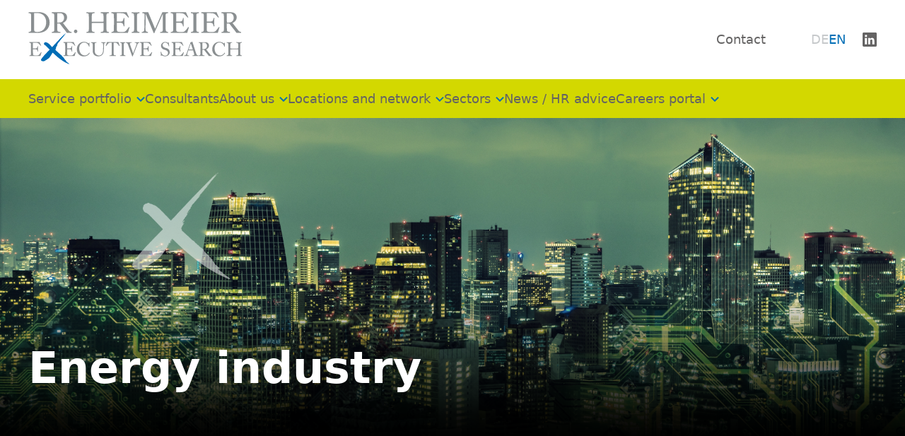

--- FILE ---
content_type: text/html; charset=UTF-8
request_url: https://heimeier.de/en/energiewirtschaft
body_size: 4626
content:
<!doctype html>
<html lang="de">
<head>
    <meta charset="utf-8">
    <meta http-equiv="X-UA-Compatible" content="IE=edge">
    <meta name="viewport" content="width=device-width, initial-scale=1">
    <title> Energy industry | Dr. Heimeier Executive Search GmbH</title>
    <meta name="descrbasic_titleiption" content="">
    <meta name="google-site-verification" content="EB_NZ31u1SUJ3yf4GEVvRjB-6bot44cSQmRDsweWN-s" />
    <meta name="keywords" content="">
    <link rel="stylesheet" href="/css/tailwind.css"> 
  <!-- Matomo Tag Manager -->

  <script
  type="module"
  src="https://cdn.jsdelivr.net/npm/friendly-challenge@0.9.14/widget.module.min.js"
  async
  defer
  ></script>
  <script nomodule src="https://cdn.jsdelivr.net/npm/friendly-challenge@0.9.14/widget.min.js" async defer></script>

<script>
  var _mtm = window._mtm = window._mtm || [];
  _mtm.push({'mtm.startTime': (new Date().getTime()), 'event': 'mtm.Start'});
  (function() {
    var d=document, g=d.createElement('script'), s=d.getElementsByTagName('script')[0];
    g.async=true; g.src='https://analytics.heimeier.de/js/container_5Vu5Sjla.js'; s.parentNode.insertBefore(g,s);
  })();
</script>
<!-- End Matomo Tag Manager -->
</head>

<body class="bg-gray-100 font-sans leading-normal text-gray-800">
    <div class="  lg:min-h-screen">
        <header x-data="{ showBar: false }" :class="{ '!fixed' : showBar }" @scroll.window="showBar = (window.pageYOffset > 20) ? true : false" class="hidden lg:block relative w-full z-50 bg-white desktop-header" x-data="{ showBar: false }">
<div x-data="{ open: false }" class="flex container justify-between items-center py-4" @scroll.window="showBar = (window.pageYOffset > 20) ? true : false">
  <a href="/en" class="logo items-center flex transition-all duration-200 logo-heimeier"  :class="showBar ? 'h-14 w-[303px]' : 'h-20 w-[303px]'"></a>
  <div class="flex items-center">
    <ul class="flex text-base">
            <li> <a href="/en/contact" class="mr-16 text-gray-dark hover:text-primary">Contact</a></li>
      
    </ul>
    <div class="flex mr-6 gap-3 text-base">
    
    <a href="/energiewirtschaft"><span class="text-gray-light uppercase ">de</a>
    <a href="/en/energiewirtschaft"><span class="text-gray-light uppercase !text-primary">en</span></a>

    </div>
    <a href="https://de.linkedin.com/company/drheimeierundpartner" target="_blank" class="items-center flex"><span class="icon linkedin bg-gray-dark hover:bg-primary h-5 w-5 "></span></a>
  </div>
</div>
<div class="bg-secondary">
  <ul class="flex gap-8 text-gray-dark  font-medium container " x-data="{ open: false }">
        <li class="py-3 group cursor-pointer ">
      <a class="  hover:text-primary text-base" href="/en/service-portfolio"> Service portfolio</a>
       <span class="group-hover:rotate-180 icon arrow-down to-top h-3 w-3 bg-primary"></span>               <ul style="min-width: 200px;" class="submenu hidden group-hover:flex z-30 absolute bg-black bg-opacity-60 text-white p-4 break-words max-w-xs flex-col font-light mt-3">
                      <li class="py-3  text-base cursor-pointer "><a href="/en/service-portfolio#portfolio-executive-search">Executive Search</a></li>
                      <li class="py-3  text-base cursor-pointer "><a href="/en/service-portfolio#portfolio-advisory-supervisory-board">Filling roles on supervisory bodies</a></li>
                      <li class="py-3  text-base cursor-pointer "><a href="/en/service-portfolio#portfolio-management-diagnostics">Management diagnostics</a></li>
          
         </ul>
          </li>
    
        <li class="py-3 group cursor-pointer ">
      <a class="  hover:text-primary text-base" href="/en/consultants"> Consultants</a>
                </li>
    
        <li class="py-3 group cursor-pointer ">
      <a class="  hover:text-primary text-base" href="/en/about-us"> About us</a>
       <span class="group-hover:rotate-180 icon arrow-down to-top h-3 w-3 bg-primary"></span>               <ul style="min-width: 200px;" class="submenu hidden group-hover:flex z-30 absolute bg-black bg-opacity-60 text-white p-4 break-words max-w-xs flex-col font-light mt-3">
                      <li class="py-3  text-base cursor-pointer "><a href="/en/about-us#about-trusted-advisor">Trusted advisors</a></li>
          
         </ul>
          </li>
    
        <li class="py-3 group cursor-pointer ">
      <a class="  hover:text-primary text-base" href="/en/locations-and-network"> Locations and network</a>
       <span class="group-hover:rotate-180 icon arrow-down to-top h-3 w-3 bg-primary"></span>               <ul style="min-width: 200px;" class="submenu hidden group-hover:flex z-30 absolute bg-black bg-opacity-60 text-white p-4 break-words max-w-xs flex-col font-light mt-3">
                      <li class="py-3  text-base cursor-pointer "><a href="/en/locations-and-network#location-dresden">Dresden</a></li>
                      <li class="py-3  text-base cursor-pointer "><a href="/en/locations-and-network#location-duesseldorf">Düsseldorf</a></li>
                      <li class="py-3  text-base cursor-pointer "><a href="/en/locations-and-network#location-stuttgart">Stuttgart</a></li>
                      <li class="py-3  text-base cursor-pointer "><a href="/en/locations-and-network#imd">IMD</a></li>
          
         </ul>
          </li>
    
        <li class="py-3 group cursor-pointer ">
      <a class="  hover:text-primary text-base" href="/en/sectors"> Sectors</a>
       <span class="group-hover:rotate-180 icon arrow-down to-top h-3 w-3 bg-primary"></span>               <ul style="min-width: 200px;" class="submenu hidden group-hover:flex z-30 absolute bg-black bg-opacity-60 text-white p-4 break-words max-w-xs flex-col font-light mt-3">
                      <li class="py-3  text-base cursor-pointer "><a href="/en/sectors">Overview</a></li>
                      <li class="py-3  text-base cursor-pointer "><a href="/en/automotive">Automotive</a></li>
                      <li class="py-3  text-base cursor-pointer "><a href="/en/chemical-and-process-industries">Chemical and process industries</a></li>
                      <li class="py-3  text-base cursor-pointer "><a href="/en/construction">Construction</a></li>
                      <li class="py-3  text-base cursor-pointer "><a href="http://stage.heimeier.gfedev.de/en/consumer-brands">Consumer brands</a></li>
                      <li class="py-3  text-base cursor-pointer "><a href="http://stage.heimeier.gfedev.de/en/energiewirtschaft">Energy industry</a></li>
                      <li class="py-3  text-base cursor-pointer "><a href="/en/financial-services">Financial Services</a></li>
                      <li class="py-3  text-base cursor-pointer "><a href="/en/healthcare">Healthcare</a></li>
                      <li class="py-3  text-base cursor-pointer "><a href="/en/industry">Industry</a></li>
                      <li class="py-3  text-base cursor-pointer "><a href="/en/it-telecommunications">IT / telecommunications</a></li>
                      <li class="py-3  text-base cursor-pointer "><a href="/en/pharma-und-medtech">Pharma und MedTech</a></li>
                      <li class="py-3  text-base cursor-pointer "><a href="/en/private-equity-and-equity-investment-companies">Private equity and equity investment companies</a></li>
                      <li class="py-3  text-base cursor-pointer "><a href="/en/professional-services">Professional services</a></li>
                      <li class="py-3  text-base cursor-pointer "><a href="/en/public-sector">Public sector</a></li>
                      <li class="py-3  text-base cursor-pointer "><a href="/en/real-estate">Real estate</a></li>
                      <li class="py-3  text-base cursor-pointer "><a href="/en/start-ups">Start-ups</a></li>
          
         </ul>
          </li>
    
        <li class="py-3 group cursor-pointer ">
      <a class="  hover:text-primary text-base" href="/en/news"> News / HR advice</a>
                </li>
    
        <li class="py-3 group cursor-pointer ">
      <a class="  hover:text-primary text-base" href="/en/careers-portal"> Careers portal</a>
       <span class="group-hover:rotate-180 icon arrow-down to-top h-3 w-3 bg-primary"></span>               <ul style="min-width: 200px;" class="submenu hidden group-hover:flex z-30 absolute bg-black bg-opacity-60 text-white p-4 break-words max-w-xs flex-col font-light mt-3">
                      <li class="py-3  text-base cursor-pointer "><a href="/en/careers-portal">Job offers</a></li>
                      <li class="py-3  text-base cursor-pointer "><a href="/en/unsolicited-application">Unsolicited Application</a></li>
          
         </ul>
          </li>
    
    
  </ul>
</div>
</header>

         
<header style="z-index:99999;" x-data="{ showBar: false }" class="  w-full bg-white lg:hidden h-auto mobile-header"    :class="{ 'bg-white shadow fixed transition h-full duration-100' : showBar }"
@scroll.window="showBar = (window.pageYOffset > 20) ? true : false">
    <div class="flex justify-between p-6">
        <div><a href="/en" class="logo items-center flex h-14 w-56 logo-heimeier"></a></div>
        <div x-data="{ open: false }">
            <div x-on:click="open = ! open"><span :class="open ? 'close' : 'menu'" class="icon h-6 w-6 bg-gray-dark"></span></div>
             <div x-show="open" class="z-40 mobile-menu absolute bg-primary bg-opacity-95 left-0 top-24 w-full h-full">
                <ul  class="text-white p-6 flex bg-primary flex-col gap-8" x-data="{ open: false }">
                                        <div x-data="{ open: false }">
                        <li :class="open ? 'text-secondary' : 'text-white'" x-on:click="open = ! open" class="cursor-pointer font-bold"><a href="/en/service-portfolio">Service portfolio</a> <span class="icon arrow-down ml-2 to-top h-3 w-3 " :class="open ? 'bg-secondary' : 'bg-white'"></span>                                                        <ul  x-show="open" class="submenu flex group-active:flex text-white break-words max-w-xs gap-4 flex-col mt-3">
                                
                                                        <div x-data="{ open: false }">
                        <li :class="open ? 'text-secondary' : 'text-white'" x-on:click="open = ! open" class="cursor-pointer font-bold"><a href="/en/service-portfolio#portfolio-executive-search">Executive Search</a>                                                     </li>  
                    </div>
                                        <div x-data="{ open: false }">
                        <li :class="open ? 'text-secondary' : 'text-white'" x-on:click="open = ! open" class="cursor-pointer font-bold"><a href="/en/service-portfolio#portfolio-advisory-supervisory-board">Filling roles on supervisory bodies</a>                                                     </li>  
                    </div>
                                        <div x-data="{ open: false }">
                        <li :class="open ? 'text-secondary' : 'text-white'" x-on:click="open = ! open" class="cursor-pointer font-bold"><a href="/en/service-portfolio#portfolio-management-diagnostics">Management diagnostics</a>                                                     </li>  
                    </div>
                    
                                
                            </ul>
                                                    </li>  
                    </div>
                                        <div x-data="{ open: false }">
                        <li :class="open ? 'text-secondary' : 'text-white'" x-on:click="open = ! open" class="cursor-pointer font-bold"><a href="/en/consultants">Consultants</a>                                                     </li>  
                    </div>
                                        <div x-data="{ open: false }">
                        <li :class="open ? 'text-secondary' : 'text-white'" x-on:click="open = ! open" class="cursor-pointer font-bold"><a href="/en/about-us">About us</a> <span class="icon arrow-down ml-2 to-top h-3 w-3 " :class="open ? 'bg-secondary' : 'bg-white'"></span>                                                        <ul  x-show="open" class="submenu flex group-active:flex text-white break-words max-w-xs gap-4 flex-col mt-3">
                                
                                                        <div x-data="{ open: false }">
                        <li :class="open ? 'text-secondary' : 'text-white'" x-on:click="open = ! open" class="cursor-pointer font-bold"><a href="/en/about-us#about-trusted-advisor">Trusted advisors</a>                                                     </li>  
                    </div>
                    
                                
                            </ul>
                                                    </li>  
                    </div>
                                        <div x-data="{ open: false }">
                        <li :class="open ? 'text-secondary' : 'text-white'" x-on:click="open = ! open" class="cursor-pointer font-bold"><a href="/en/locations-and-network">Locations and network</a> <span class="icon arrow-down ml-2 to-top h-3 w-3 " :class="open ? 'bg-secondary' : 'bg-white'"></span>                                                        <ul  x-show="open" class="submenu flex group-active:flex text-white break-words max-w-xs gap-4 flex-col mt-3">
                                
                                                        <div x-data="{ open: false }">
                        <li :class="open ? 'text-secondary' : 'text-white'" x-on:click="open = ! open" class="cursor-pointer font-bold"><a href="/en/locations-and-network#location-dresden">Dresden</a>                                                     </li>  
                    </div>
                                        <div x-data="{ open: false }">
                        <li :class="open ? 'text-secondary' : 'text-white'" x-on:click="open = ! open" class="cursor-pointer font-bold"><a href="/en/locations-and-network#location-duesseldorf">Düsseldorf</a>                                                     </li>  
                    </div>
                                        <div x-data="{ open: false }">
                        <li :class="open ? 'text-secondary' : 'text-white'" x-on:click="open = ! open" class="cursor-pointer font-bold"><a href="/en/locations-and-network#location-stuttgart">Stuttgart</a>                                                     </li>  
                    </div>
                                        <div x-data="{ open: false }">
                        <li :class="open ? 'text-secondary' : 'text-white'" x-on:click="open = ! open" class="cursor-pointer font-bold"><a href="/en/locations-and-network#imd">IMD</a>                                                     </li>  
                    </div>
                    
                                
                            </ul>
                                                    </li>  
                    </div>
                                        <div x-data="{ open: false }">
                        <li :class="open ? 'text-secondary' : 'text-white'" x-on:click="open = ! open" class="cursor-pointer font-bold"><a href="/en/sectors">Sectors</a> <span class="icon arrow-down ml-2 to-top h-3 w-3 " :class="open ? 'bg-secondary' : 'bg-white'"></span>                                                        <ul  x-show="open" class="submenu flex group-active:flex text-white break-words max-w-xs gap-4 flex-col mt-3">
                                
                                                        <div x-data="{ open: false }">
                        <li :class="open ? 'text-secondary' : 'text-white'" x-on:click="open = ! open" class="cursor-pointer font-bold"><a href="/en/sectors">Overview</a>                                                     </li>  
                    </div>
                                        <div x-data="{ open: false }">
                        <li :class="open ? 'text-secondary' : 'text-white'" x-on:click="open = ! open" class="cursor-pointer font-bold"><a href="/en/automotive">Automotive</a>                                                     </li>  
                    </div>
                                        <div x-data="{ open: false }">
                        <li :class="open ? 'text-secondary' : 'text-white'" x-on:click="open = ! open" class="cursor-pointer font-bold"><a href="/en/chemical-and-process-industries">Chemical and process industries</a>                                                     </li>  
                    </div>
                                        <div x-data="{ open: false }">
                        <li :class="open ? 'text-secondary' : 'text-white'" x-on:click="open = ! open" class="cursor-pointer font-bold"><a href="/en/construction">Construction</a>                                                     </li>  
                    </div>
                                        <div x-data="{ open: false }">
                        <li :class="open ? 'text-secondary' : 'text-white'" x-on:click="open = ! open" class="cursor-pointer font-bold"><a href="http://stage.heimeier.gfedev.de/en/consumer-brands">Consumer brands</a>                                                     </li>  
                    </div>
                                        <div x-data="{ open: false }">
                        <li :class="open ? 'text-secondary' : 'text-white'" x-on:click="open = ! open" class="cursor-pointer font-bold"><a href="http://stage.heimeier.gfedev.de/en/energiewirtschaft">Energy industry</a>                                                     </li>  
                    </div>
                                        <div x-data="{ open: false }">
                        <li :class="open ? 'text-secondary' : 'text-white'" x-on:click="open = ! open" class="cursor-pointer font-bold"><a href="/en/financial-services">Financial Services</a>                                                     </li>  
                    </div>
                                        <div x-data="{ open: false }">
                        <li :class="open ? 'text-secondary' : 'text-white'" x-on:click="open = ! open" class="cursor-pointer font-bold"><a href="/en/healthcare">Healthcare</a>                                                     </li>  
                    </div>
                                        <div x-data="{ open: false }">
                        <li :class="open ? 'text-secondary' : 'text-white'" x-on:click="open = ! open" class="cursor-pointer font-bold"><a href="/en/industry">Industry</a>                                                     </li>  
                    </div>
                                        <div x-data="{ open: false }">
                        <li :class="open ? 'text-secondary' : 'text-white'" x-on:click="open = ! open" class="cursor-pointer font-bold"><a href="/en/it-telecommunications">IT / telecommunications</a>                                                     </li>  
                    </div>
                                        <div x-data="{ open: false }">
                        <li :class="open ? 'text-secondary' : 'text-white'" x-on:click="open = ! open" class="cursor-pointer font-bold"><a href="/en/pharma-und-medtech">Pharma und MedTech</a>                                                     </li>  
                    </div>
                                        <div x-data="{ open: false }">
                        <li :class="open ? 'text-secondary' : 'text-white'" x-on:click="open = ! open" class="cursor-pointer font-bold"><a href="/en/private-equity-and-equity-investment-companies">Private equity and equity investment companies</a>                                                     </li>  
                    </div>
                                        <div x-data="{ open: false }">
                        <li :class="open ? 'text-secondary' : 'text-white'" x-on:click="open = ! open" class="cursor-pointer font-bold"><a href="/en/professional-services">Professional services</a>                                                     </li>  
                    </div>
                                        <div x-data="{ open: false }">
                        <li :class="open ? 'text-secondary' : 'text-white'" x-on:click="open = ! open" class="cursor-pointer font-bold"><a href="/en/public-sector">Public sector</a>                                                     </li>  
                    </div>
                                        <div x-data="{ open: false }">
                        <li :class="open ? 'text-secondary' : 'text-white'" x-on:click="open = ! open" class="cursor-pointer font-bold"><a href="/en/real-estate">Real estate</a>                                                     </li>  
                    </div>
                                        <div x-data="{ open: false }">
                        <li :class="open ? 'text-secondary' : 'text-white'" x-on:click="open = ! open" class="cursor-pointer font-bold"><a href="/en/start-ups">Start-ups</a>                                                     </li>  
                    </div>
                    
                                
                            </ul>
                                                    </li>  
                    </div>
                                        <div x-data="{ open: false }">
                        <li :class="open ? 'text-secondary' : 'text-white'" x-on:click="open = ! open" class="cursor-pointer font-bold"><a href="/en/news">News / HR advice</a>                                                     </li>  
                    </div>
                                        <div x-data="{ open: false }">
                        <li :class="open ? 'text-secondary' : 'text-white'" x-on:click="open = ! open" class="cursor-pointer font-bold"><a href="/en/careers-portal">Careers portal</a> <span class="icon arrow-down ml-2 to-top h-3 w-3 " :class="open ? 'bg-secondary' : 'bg-white'"></span>                                                        <ul  x-show="open" class="submenu flex group-active:flex text-white break-words max-w-xs gap-4 flex-col mt-3">
                                
                                                        <div x-data="{ open: false }">
                        <li :class="open ? 'text-secondary' : 'text-white'" x-on:click="open = ! open" class="cursor-pointer font-bold"><a href="/en/careers-portal">Job offers</a>                                                     </li>  
                    </div>
                                        <div x-data="{ open: false }">
                        <li :class="open ? 'text-secondary' : 'text-white'" x-on:click="open = ! open" class="cursor-pointer font-bold"><a href="/en/unsolicited-application">Unsolicited Application</a>                                                     </li>  
                    </div>
                    
                                
                            </ul>
                                                    </li>  
                    </div>
                     
                    <div class="flex flex-col items-left">
                        <ul class="text-base w-full">
                                                    <li> <a href="/en/contact" class="mr-16 text-white font-bold text-md hover:text-primary">Contact</a></li>
                          
                        </ul>
                        <div class="flex mt-16 font-bold text-md gap-3   w-full">
                                                                                        <a href="/energiewirtschaft"><span class="text-gray-light uppercase ">de</a>
                                                                                                                    <a href="/en/energiewirtschaft"><span class="text-gray-light uppercase !text-white">en</span></a>
                                                        
                    <a href="https://de.linkedin.com/company/drheimeierundpartner" target="_blank" class="items-left ml-8 flex"><span class="icon linkedin bg-white hover:bg-primary h-7 w-7 "></span></a>

                        </div>
                      </div>
                    
                </ul>
            </div>
        </div>
    </div>
</header>
 
 
 
         
<div class="page-content branches">
    <!-- Stage -->
     <div id="" class="image_bg relative mb-8 lg:mb-44 top-0 ">
  <div class="h-full w-full lg:max-h-[840px] overflow-hidden">
    <img class="w-full h-auto" src="/assets/05_dr-heimeier-executive-search_branchen_energiewirtschaft.jpg">
  </div>
  <div class="flex items-end absolute bottom-0 w-full object-cover !bg-no-repeat !bg-cover z-20" >
    <div class="black-bottom-gradient w-full py-5 px-2 md:px-0 md:py-16">
      <div class="container">
        <div class="text-lg md:text-xl text-white font-secondary mb-4">
          
        </div>
        <div class="leading-normal  lg:leading-[74px] text-xl md:text-2xl font-bold text-white">
          Energy industry
        </div>
      </div>
    </div>
  </div>
</div>
 
 
    <!-- /Stage -->

    <!-- Text Editor -->
    <div id="" class="rte container flex justify-start  mb-14 break-words">
  <div class="w-full md:w-2/3  intro-rte  ">
    <p>Changing political framework conditions, the commitment to climate protection and the general technological transformation are leading to profound changes in the energy industry. </p><p>These complex challenges, which can only be predicted to a limited extent, also have an impact on the demands placed on managers within the industry. Multifaceted managers are needed with profiles that combine industry-related technical and methodological skills and a personal style capable of driving the industry’s transformation process in a motivational and inclusive manner.</p><p>With our many years of experience in the sector, we have been using our knowledge to fill high-ranking leadership and management positions and therefore have outstanding networks.</p><p>Our clients include municipal utility companies, energy suppliers, energy service providers and companies involved in the field of renewable energies.</p>
  </div>
</div>




    <!-- /Text Editor -->

    <!-- Text Editor -->
        <div id="" class="container">
        <div class="mb-32 border-l-2 border-gray-dark pl-8">
            <div class="font-secondary text-xl text-gray-dark max-w-sm">Are you looking for the right people? Then feel free to get in touch with us.</div>
             <a class="mt-7 btn btn-primary" href="/en/contact">Contact</a> 
            <div class="font-secondary text-md text-gray-dark max-w-sm contact-rte-widget"></div>
            <div class="flex gap-6">
                
                            </div>
        </div>
    </div>



 

 
    <!-- /Text Editor -->

    <!-- Related News -->
    <div id="" class="container mb-32">
    <div class="flex flex-col md:flex-row gap-6 mb-6">
     
        
    
    
  </div>
</div>
    <!-- /Related News -->

</div>

 


        <div class="flex justify-center max-w-[75rem] container relative">
  <div class="inverted-lines-gray footer-line"></div>
</div>
<footer class="bg-gray md:pl-14">
    <div class=" container pt-16">
      <div class="logo items-center flex h-14 w-56 md:hidden logo-heimeier-white-x mb-4 md:mb-0"></div>
      <div class="flex justify-between flex-col md:flex-row">
                        <div>
                  <h4 class="text-white md:mb-8 mb-0">Dresden</h4>
                  <div class="text-white mb-8">
                      Georg-Treu-Platz 3<br />
01067 Dresden<br />
T: 0351 2129525-0
                  </div>
              </div>
                        <div>
                  <h4 class="text-white md:mb-8 mb-0">Düsseldorf</h4>
                  <div class="text-white mb-8">
                      Klaus-Bungert-Strasse 3<br />
40468 Düsseldorf<br />
T: 0211 55922-0
                  </div>
              </div>
                        <div>
                  <h4 class="text-white md:mb-8 mb-0">Stuttgart</h4>
                  <div class="text-white mb-8">
                      Löffelstraße 40<br />
70597 Stuttgart<br />
T: 0711 78076-0
                  </div>
              </div>
          
      </div>
      <div class="flex justify-between border-b border-gray-light items-baseline py-6 mt-0 md:mt-16 flex-col  xs:flex-row">
        <div class="logo items-center !hidden h-14 w-56 md:!flex logo-heimeier-white-x mb-4 md:mb-0"></div>
        <a target="_blank" href="https://www.imdsearch.com/" class="logo items-center flex h-14 w-36 logo-imd"></a>
      </div>
      <div class="flex justify-between py-8 flex-col text-center xs:flex-row gap-8">
        <div  class="text-white flex flex-col md:flex-row gap-8">
          <div>© <script>document.write(new Date().getFullYear());</script> Dr. Heimeier Executive Search GmbH</div>
          <div class="hidden md:inline-block">|</div>
          <ul class="flex gap-8 text-center justify-center">
                            <li><a href="/en/contact">Contact</a></li>
                            <li><a href="/en/privacy-policy">Privacy Policy</a></li>
                            <li><a href="/en/imprint">Imprint</a></li>
            
          </ul>
        </div>
        <a href="#" class="text-white">nach oben <span class="icon to-top h-3 w-3 bg-white"></span></a>
      </div>
    </div>
  </footer>

    </div>
    <script defer src="https://unpkg.com/alpinejs@3.x.x/dist/cdn.min.js"></script>

    <script src="/js/site.js"></script>
 
</body>

</html>


--- FILE ---
content_type: text/css
request_url: https://heimeier.de/css/tailwind.css
body_size: 9129
content:
/*
! tailwindcss v3.0.24 | MIT License | https://tailwindcss.com
*//*
1. Prevent padding and border from affecting element width. (https://github.com/mozdevs/cssremedy/issues/4)
2. Allow adding a border to an element by just adding a border-width. (https://github.com/tailwindcss/tailwindcss/pull/116)
*/

*,
::before,
::after {
  box-sizing: border-box; /* 1 */
  border-width: 0; /* 2 */
  border-style: solid; /* 2 */
  border-color: currentColor; /* 2 */
}

::before,
::after {
  --tw-content: '';
}

/*
1. Use a consistent sensible line-height in all browsers.
2. Prevent adjustments of font size after orientation changes in iOS.
3. Use a more readable tab size.
4. Use the user's configured `sans` font-family by default.
*/

html {
  line-height: 1.5; /* 1 */
  -webkit-text-size-adjust: 100%; /* 2 */
  -moz-tab-size: 4; /* 3 */
  -o-tab-size: 4;
     tab-size: 4; /* 3 */
  font-family: ui-sans-serif, system-ui, -apple-system, BlinkMacSystemFont, "Segoe UI", Roboto, "Helvetica Neue", Arial, "Noto Sans", sans-serif, "Apple Color Emoji", "Segoe UI Emoji", "Segoe UI Symbol", "Noto Color Emoji"; /* 4 */
}

/*
1. Remove the margin in all browsers.
2. Inherit line-height from `html` so users can set them as a class directly on the `html` element.
*/

body {
  margin: 0; /* 1 */
  line-height: inherit; /* 2 */
}

/*
1. Add the correct height in Firefox.
2. Correct the inheritance of border color in Firefox. (https://bugzilla.mozilla.org/show_bug.cgi?id=190655)
3. Ensure horizontal rules are visible by default.
*/

hr {
  height: 0; /* 1 */
  color: inherit; /* 2 */
  border-top-width: 1px; /* 3 */
}

/*
Add the correct text decoration in Chrome, Edge, and Safari.
*/

abbr:where([title]) {
  -webkit-text-decoration: underline dotted;
          text-decoration: underline dotted;
}

/*
Remove the default font size and weight for headings.
*/

h1,
h2,
h3,
h4,
h5,
h6 {
  font-size: inherit;
  font-weight: inherit;
}

/*
Reset links to optimize for opt-in styling instead of opt-out.
*/

a {
  color: inherit;
  text-decoration: inherit;
}

/*
Add the correct font weight in Edge and Safari.
*/

b,
strong {
  font-weight: bolder;
}

/*
1. Use the user's configured `mono` font family by default.
2. Correct the odd `em` font sizing in all browsers.
*/

code,
kbd,
samp,
pre {
  font-family: ui-monospace, SFMono-Regular, Menlo, Monaco, Consolas, "Liberation Mono", "Courier New", monospace; /* 1 */
  font-size: 1em; /* 2 */
}

/*
Add the correct font size in all browsers.
*/

small {
  font-size: 80%;
}

/*
Prevent `sub` and `sup` elements from affecting the line height in all browsers.
*/

sub,
sup {
  font-size: 75%;
  line-height: 0;
  position: relative;
  vertical-align: baseline;
}

sub {
  bottom: -0.25em;
}

sup {
  top: -0.5em;
}

/*
1. Remove text indentation from table contents in Chrome and Safari. (https://bugs.chromium.org/p/chromium/issues/detail?id=999088, https://bugs.webkit.org/show_bug.cgi?id=201297)
2. Correct table border color inheritance in all Chrome and Safari. (https://bugs.chromium.org/p/chromium/issues/detail?id=935729, https://bugs.webkit.org/show_bug.cgi?id=195016)
3. Remove gaps between table borders by default.
*/

table {
  text-indent: 0; /* 1 */
  border-color: inherit; /* 2 */
  border-collapse: collapse; /* 3 */
}

/*
1. Change the font styles in all browsers.
2. Remove the margin in Firefox and Safari.
3. Remove default padding in all browsers.
*/

button,
input,
optgroup,
select,
textarea {
  font-family: inherit; /* 1 */
  font-size: 100%; /* 1 */
  line-height: inherit; /* 1 */
  color: inherit; /* 1 */
  margin: 0; /* 2 */
  padding: 0; /* 3 */
}

/*
Remove the inheritance of text transform in Edge and Firefox.
*/

button,
select {
  text-transform: none;
}

/*
1. Correct the inability to style clickable types in iOS and Safari.
2. Remove default button styles.
*/

button,
[type='button'],
[type='reset'],
[type='submit'] {
  -webkit-appearance: button; /* 1 */
  background-color: transparent; /* 2 */
  background-image: none; /* 2 */
}

/*
Use the modern Firefox focus style for all focusable elements.
*/

:-moz-focusring {
  outline: auto;
}

/*
Remove the additional `:invalid` styles in Firefox. (https://github.com/mozilla/gecko-dev/blob/2f9eacd9d3d995c937b4251a5557d95d494c9be1/layout/style/res/forms.css#L728-L737)
*/

:-moz-ui-invalid {
  box-shadow: none;
}

/*
Add the correct vertical alignment in Chrome and Firefox.
*/

progress {
  vertical-align: baseline;
}

/*
Correct the cursor style of increment and decrement buttons in Safari.
*/

::-webkit-inner-spin-button,
::-webkit-outer-spin-button {
  height: auto;
}

/*
1. Correct the odd appearance in Chrome and Safari.
2. Correct the outline style in Safari.
*/

[type='search'] {
  -webkit-appearance: textfield; /* 1 */
  outline-offset: -2px; /* 2 */
}

/*
Remove the inner padding in Chrome and Safari on macOS.
*/

::-webkit-search-decoration {
  -webkit-appearance: none;
}

/*
1. Correct the inability to style clickable types in iOS and Safari.
2. Change font properties to `inherit` in Safari.
*/

::-webkit-file-upload-button {
  -webkit-appearance: button; /* 1 */
  font: inherit; /* 2 */
}

/*
Add the correct display in Chrome and Safari.
*/

summary {
  display: list-item;
}

/*
Removes the default spacing and border for appropriate elements.
*/

blockquote,
dl,
dd,
h1,
h2,
h3,
h4,
h5,
h6,
hr,
figure,
p,
pre {
  margin: 0;
}

fieldset {
  margin: 0;
  padding: 0;
}

legend {
  padding: 0;
}

ol,
ul,
menu {
  list-style: none;
  margin: 0;
  padding: 0;
}

/*
Prevent resizing textareas horizontally by default.
*/

textarea {
  resize: vertical;
}

/*
1. Reset the default placeholder opacity in Firefox. (https://github.com/tailwindlabs/tailwindcss/issues/3300)
2. Set the default placeholder color to the user's configured gray 400 color.
*/

input::-moz-placeholder, textarea::-moz-placeholder {
  opacity: 1; /* 1 */
  color: #9ca3af; /* 2 */
}

input:-ms-input-placeholder, textarea:-ms-input-placeholder {
  opacity: 1; /* 1 */
  color: #9ca3af; /* 2 */
}

input::placeholder,
textarea::placeholder {
  opacity: 1; /* 1 */
  color: #9ca3af; /* 2 */
}

/*
Set the default cursor for buttons.
*/

button,
[role="button"] {
  cursor: pointer;
}

/*
Make sure disabled buttons don't get the pointer cursor.
*/
:disabled {
  cursor: default;
}

/*
1. Make replaced elements `display: block` by default. (https://github.com/mozdevs/cssremedy/issues/14)
2. Add `vertical-align: middle` to align replaced elements more sensibly by default. (https://github.com/jensimmons/cssremedy/issues/14#issuecomment-634934210)
   This can trigger a poorly considered lint error in some tools but is included by design.
*/

img,
svg,
video,
canvas,
audio,
iframe,
embed,
object {
  display: block; /* 1 */
  vertical-align: middle; /* 2 */
}

/*
Constrain images and videos to the parent width and preserve their intrinsic aspect ratio. (https://github.com/mozdevs/cssremedy/issues/14)
*/

img,
video {
  max-width: 100%;
  height: auto;
}

/*
Ensure the default browser behavior of the `hidden` attribute.
*/

[hidden] {
  display: none;
}
  /* purgecss start ignore */
  body {
  font-size: 1.313rem;
  line-height: 1.75rem;
  --tw-text-opacity: 1;
  color: rgb(0 0 0 / var(--tw-text-opacity));
}
  b, strong {
  font-weight: 700;
}
  p {
  margin-bottom: 1.5rem;
  --tw-text-opacity: 1;
  color: rgb(100 99 99 / var(--tw-text-opacity));
}
  em {
  font-style: italic;
}
  h1, h2, h3, h4, h5, h6 {
  font-family: Arial, sans-serif;
  font-weight: 700;
}
  h1 {
  margin-bottom: 1.75rem;
  font-size: 3.875rem;
  line-height: 3.75rem;
}
  h2 {
  margin-bottom: 1.25rem;
  font-size: 1.5rem;
  line-height: 2rem;
  --tw-text-opacity: 1;
  color: rgb(0 110 182 / var(--tw-text-opacity));
}
  @media (min-width: 48rem) {

  h2 {
    font-size: 2.5rem;
    line-height: 3.125rem;
  }
}
  h3 {
  margin-bottom: 0.75rem;
  font-size: 1.313rem;
  line-height: 1.75rem;
  --tw-text-opacity: 1;
  color: rgb(0 110 182 / var(--tw-text-opacity));
}
  @media (min-width: 48rem) {

  h3 {
    font-size: 1.5rem;
    line-height: 2rem;
  }
}
  h4 {
  margin-bottom: 0.5rem;
  font-size: 1.313rem;
  line-height: 1.75rem;
}
  h5 {
  margin-bottom: 0.5rem;
  font-size: 1.313rem;
  line-height: 1.75rem;
}
  /* purgecss end ignore */
  .white-wsywg h3, .white-wsywg h4, .white-wsywg h5 {
  --tw-text-opacity: 1;
  color: rgb(255 255 255 / var(--tw-text-opacity));
}

*, ::before, ::after {
  --tw-translate-x: 0;
  --tw-translate-y: 0;
  --tw-rotate: 0;
  --tw-skew-x: 0;
  --tw-skew-y: 0;
  --tw-scale-x: 1;
  --tw-scale-y: 1;
  --tw-pan-x:  ;
  --tw-pan-y:  ;
  --tw-pinch-zoom:  ;
  --tw-scroll-snap-strictness: proximity;
  --tw-ordinal:  ;
  --tw-slashed-zero:  ;
  --tw-numeric-figure:  ;
  --tw-numeric-spacing:  ;
  --tw-numeric-fraction:  ;
  --tw-ring-inset:  ;
  --tw-ring-offset-width: 0px;
  --tw-ring-offset-color: #fff;
  --tw-ring-color: rgb(59 130 246 / 0.5);
  --tw-ring-offset-shadow: 0 0 #0000;
  --tw-ring-shadow: 0 0 #0000;
  --tw-shadow: 0 0 #0000;
  --tw-shadow-colored: 0 0 #0000;
  --tw-blur:  ;
  --tw-brightness:  ;
  --tw-contrast:  ;
  --tw-grayscale:  ;
  --tw-hue-rotate:  ;
  --tw-invert:  ;
  --tw-saturate:  ;
  --tw-sepia:  ;
  --tw-drop-shadow:  ;
  --tw-backdrop-blur:  ;
  --tw-backdrop-brightness:  ;
  --tw-backdrop-contrast:  ;
  --tw-backdrop-grayscale:  ;
  --tw-backdrop-hue-rotate:  ;
  --tw-backdrop-invert:  ;
  --tw-backdrop-opacity:  ;
  --tw-backdrop-saturate:  ;
  --tw-backdrop-sepia:  ;
}
.container {
  width: 100%;
  margin-right: auto;
  margin-left: auto;
  padding-right: 1rem;
  padding-left: 1rem;
}
@media (min-width: 80rem) {

  .container {
    max-width: 80rem;
    padding-right: 2.5rem;
    padding-left: 2.5rem;
  }
}
@media (min-width: 100%) {

  .container {
    max-width: 100%;
    padding-right: 1rem;
    padding-left: 1rem;
  }
}
.\!fixed {
  position: fixed !important;
}
.fixed {
  position: fixed;
}
.absolute {
  position: absolute;
}
.relative {
  position: relative;
}
.\!relative {
  position: relative !important;
}
.top-0 {
  top: 0px;
}
.bottom-0 {
  bottom: 0px;
}
.left-0 {
  left: 0px;
}
.-top-12 {
  top: -3rem;
}
.bottom-6 {
  bottom: 1.5rem;
}
.right-6 {
  right: 1.5rem;
}
.right-0 {
  right: 0px;
}
.top-1 {
  top: 0.25rem;
}
.-right-2 {
  right: -0.5rem;
}
.right-10 {
  right: 2.5rem;
}
.-left-2 {
  left: -0.5rem;
}
.left-4 {
  left: 1rem;
}
.-left-1\.5 {
  left: -0.375rem;
}
.-left-1 {
  left: -0.25rem;
}
.top-24 {
  top: 6rem;
}
.z-20 {
  z-index: 20;
}
.z-30 {
  z-index: 30;
}
.z-50 {
  z-index: 50;
}
.z-40 {
  z-index: 40;
}
.col-span-1 {
  grid-column: span 1 / span 1;
}
.m-0 {
  margin: 0px;
}
.mb-5 {
  margin-bottom: 1.25rem;
}
.mt-4 {
  margin-top: 1rem;
}
.mb-2 {
  margin-bottom: 0.5rem;
}
.mt-8 {
  margin-top: 2rem;
}
.mb-4 {
  margin-bottom: 1rem;
}
.mt-2 {
  margin-top: 0.5rem;
}
.mt-6 {
  margin-top: 1.5rem;
}
.mb-10 {
  margin-bottom: 2.5rem;
}
.mb-8 {
  margin-bottom: 2rem;
}
.mt-12 {
  margin-top: 3rem;
}
.mb-32 {
  margin-bottom: 8rem;
}
.mb-12 {
  margin-bottom: 3rem;
}
.ml-1 {
  margin-left: 0.25rem;
}
.mb-6 {
  margin-bottom: 1.5rem;
}
.ml-4 {
  margin-left: 1rem;
}
.-mt-32 {
  margin-top: -8rem;
}
.mb-3 {
  margin-bottom: 0.75rem;
}
.ml-2 {
  margin-left: 0.5rem;
}
.\!ml-20 {
  margin-left: 5rem !important;
}
.\!mr-4 {
  margin-right: 1rem !important;
}
.mb-1 {
  margin-bottom: 0.25rem;
}
.-ml-5 {
  margin-left: -1.25rem;
}
.mr-5 {
  margin-right: 1.25rem;
}
.mt-10 {
  margin-top: 2.5rem;
}
.mt-0 {
  margin-top: 0px;
}
.-mt-16 {
  margin-top: -4rem;
}
.mt-1 {
  margin-top: 0.25rem;
}
.mb-16 {
  margin-bottom: 4rem;
}
.ml-12 {
  margin-left: 3rem;
}
.mr-2 {
  margin-right: 0.5rem;
}
.mt-3 {
  margin-top: 0.75rem;
}
.mb-0 {
  margin-bottom: 0px;
}
.mt-7 {
  margin-top: 1.75rem;
}
.\!mb-2 {
  margin-bottom: 0.5rem !important;
}
.mb-14 {
  margin-bottom: 3.5rem;
}
.mb-24 {
  margin-bottom: 6rem;
}
.mr-16 {
  margin-right: 4rem;
}
.mr-6 {
  margin-right: 1.5rem;
}
.mt-16 {
  margin-top: 4rem;
}
.ml-8 {
  margin-left: 2rem;
}
.block {
  display: block;
}
.inline-block {
  display: inline-block;
}
.flex {
  display: flex;
}
.grid {
  display: grid;
}
.hidden {
  display: none;
}
.\!hidden {
  display: none !important;
}
.h-full {
  height: 100%;
}
.h-auto {
  height: auto;
}
.h-11 {
  height: 2.75rem;
}
.h-72 {
  height: 18rem;
}
.h-3 {
  height: 0.75rem;
}
.h-4 {
  height: 1rem;
}
.h-64 {
  height: 16rem;
}
.h-56 {
  height: 14rem;
}
.h-80 {
  height: 20rem;
}
.h-0 {
  height: 0px;
}
.h-24 {
  height: 6rem;
}
.h-40 {
  height: 10rem;
}
.h-96 {
  height: 24rem;
}
.h-28 {
  height: 7rem;
}
.h-12 {
  height: 3rem;
}
.h-36 {
  height: 9rem;
}
.h-\[133px\] {
  height: 133px;
}
.h-7 {
  height: 1.75rem;
}
.h-48 {
  height: 12rem;
}
.h-14 {
  height: 3.5rem;
}
.h-6 {
  height: 1.5rem;
}
.h-1\/2 {
  height: 50%;
}
.h-20 {
  height: 5rem;
}
.h-5 {
  height: 1.25rem;
}
.max-h-0 {
  max-height: 0px;
}
.max-h-\[750px\] {
  max-height: 750px;
}
.min-h-\[550px\] {
  min-height: 550px;
}
.w-full {
  width: 100%;
}
.w-3 {
  width: 0.75rem;
}
.w-16 {
  width: 4rem;
}
.w-4 {
  width: 1rem;
}
.w-56 {
  width: 14rem;
}
.w-24 {
  width: 6rem;
}
.w-28 {
  width: 7rem;
}
.w-48 {
  width: 12rem;
}
.w-7 {
  width: 1.75rem;
}
.w-\[2px\] {
  width: 2px;
}
.w-1\/2 {
  width: 50%;
}
.w-1 {
  width: 0.25rem;
}
.w-fit {
  width: -webkit-fit-content;
  width: -moz-fit-content;
  width: fit-content;
}
.w-36 {
  width: 9rem;
}
.w-6 {
  width: 1.5rem;
}
.w-9 {
  width: 2.25rem;
}
.\!w-full {
  width: 100% !important;
}
.w-auto {
  width: auto;
}
.w-\[303px\] {
  width: 303px;
}
.w-5 {
  width: 1.25rem;
}
.max-w-sm {
  max-width: 24rem;
}
.max-w-xl {
  max-width: 36rem;
}
.max-w-\[75rem\] {
  max-width: 75rem;
}
.max-w-md {
  max-width: 28rem;
}
.max-w-xs {
  max-width: 20rem;
}
.shrink-0 {
  flex-shrink: 0;
}
.-translate-y-20 {
  --tw-translate-y: -5rem;
  transform: translate(var(--tw-translate-x), var(--tw-translate-y)) rotate(var(--tw-rotate)) skewX(var(--tw-skew-x)) skewY(var(--tw-skew-y)) scaleX(var(--tw-scale-x)) scaleY(var(--tw-scale-y));
}
.-translate-y-6 {
  --tw-translate-y: -1.5rem;
  transform: translate(var(--tw-translate-x), var(--tw-translate-y)) rotate(var(--tw-rotate)) skewX(var(--tw-skew-x)) skewY(var(--tw-skew-y)) scaleX(var(--tw-scale-x)) scaleY(var(--tw-scale-y));
}
.translate-x-1\/2 {
  --tw-translate-x: 50%;
  transform: translate(var(--tw-translate-x), var(--tw-translate-y)) rotate(var(--tw-rotate)) skewX(var(--tw-skew-x)) skewY(var(--tw-skew-y)) scaleX(var(--tw-scale-x)) scaleY(var(--tw-scale-y));
}
.-translate-y-1\/3 {
  --tw-translate-y: -33.333333%;
  transform: translate(var(--tw-translate-x), var(--tw-translate-y)) rotate(var(--tw-rotate)) skewX(var(--tw-skew-x)) skewY(var(--tw-skew-y)) scaleX(var(--tw-scale-x)) scaleY(var(--tw-scale-y));
}
.rotate-180 {
  --tw-rotate: 180deg;
  transform: translate(var(--tw-translate-x), var(--tw-translate-y)) rotate(var(--tw-rotate)) skewX(var(--tw-skew-x)) skewY(var(--tw-skew-y)) scaleX(var(--tw-scale-x)) scaleY(var(--tw-scale-y));
}
.cursor-pointer {
  cursor: pointer;
}
.grid-cols-1 {
  grid-template-columns: repeat(1, minmax(0, 1fr));
}
.flex-row {
  flex-direction: row;
}
.flex-col {
  flex-direction: column;
}
.flex-wrap {
  flex-wrap: wrap;
}
.items-start {
  align-items: flex-start;
}
.items-end {
  align-items: flex-end;
}
.items-center {
  align-items: center;
}
.items-baseline {
  align-items: baseline;
}
.justify-start {
  justify-content: flex-start;
}
.justify-end {
  justify-content: flex-end;
}
.justify-center {
  justify-content: center;
}
.justify-between {
  justify-content: space-between;
}
.gap-8 {
  gap: 2rem;
}
.gap-4 {
  gap: 1rem;
}
.gap-3 {
  gap: 0.75rem;
}
.gap-6 {
  gap: 1.5rem;
}
.gap-1 {
  gap: 0.25rem;
}
.overflow-hidden {
  overflow: hidden;
}
.break-words {
  overflow-wrap: break-word;
}
.rounded-sm {
  border-radius: 0.125rem;
}
.border {
  border-width: 1px;
}
.border-y {
  border-top-width: 1px;
  border-bottom-width: 1px;
}
.border-b {
  border-bottom-width: 1px;
}
.border-l-2 {
  border-left-width: 2px;
}
.border-black {
  --tw-border-opacity: 1;
  border-color: rgb(0 0 0 / var(--tw-border-opacity));
}
.border-gray-dark {
  --tw-border-opacity: 1;
  border-color: rgb(100 99 99 / var(--tw-border-opacity));
}
.border-white {
  --tw-border-opacity: 1;
  border-color: rgb(255 255 255 / var(--tw-border-opacity));
}
.border-gray-light {
  --tw-border-opacity: 1;
  border-color: rgb(198 201 203 / var(--tw-border-opacity));
}
.border-primary {
  --tw-border-opacity: 1;
  border-color: rgb(0 110 182 / var(--tw-border-opacity));
}
.border-secondary {
  --tw-border-opacity: 1;
  border-color: rgb(211 216 0 / var(--tw-border-opacity));
}
.bg-gray-light {
  --tw-bg-opacity: 1;
  background-color: rgb(198 201 203 / var(--tw-bg-opacity));
}
.bg-gray-dark {
  --tw-bg-opacity: 1;
  background-color: rgb(100 99 99 / var(--tw-bg-opacity));
}
.bg-gray-lighter {
  background-color: #0000001A;
}
.bg-white {
  --tw-bg-opacity: 1;
  background-color: rgb(255 255 255 / var(--tw-bg-opacity));
}
.bg-primary {
  --tw-bg-opacity: 1;
  background-color: rgb(0 110 182 / var(--tw-bg-opacity));
}
.bg-gray-alternative {
  --tw-bg-opacity: 1;
  background-color: rgb(227 228 229 / var(--tw-bg-opacity));
}
.bg-secondary {
  --tw-bg-opacity: 1;
  background-color: rgb(211 216 0 / var(--tw-bg-opacity));
}
.bg-gray {
  --tw-bg-opacity: 1;
  background-color: rgb(138 143 145 / var(--tw-bg-opacity));
}
.bg-black {
  --tw-bg-opacity: 1;
  background-color: rgb(0 0 0 / var(--tw-bg-opacity));
}
.bg-opacity-40 {
  --tw-bg-opacity: 0.4;
}
.bg-opacity-100 {
  --tw-bg-opacity: 1;
}
.bg-opacity-60 {
  --tw-bg-opacity: 0.6;
}
.bg-opacity-95 {
  --tw-bg-opacity: 0.95;
}
.\!bg-cover {
  background-size: cover !important;
}
.\!bg-no-repeat {
  background-repeat: no-repeat !important;
}
.bg-no-repeat {
  background-repeat: no-repeat;
}
.object-cover {
  -o-object-fit: cover;
     object-fit: cover;
}
.p-4 {
  padding: 1rem;
}
.p-6 {
  padding: 1.5rem;
}
.p-8 {
  padding: 2rem;
}
.p-12 {
  padding: 3rem;
}
.p-10 {
  padding: 2.5rem;
}
.py-5 {
  padding-top: 1.25rem;
  padding-bottom: 1.25rem;
}
.px-2 {
  padding-left: 0.5rem;
  padding-right: 0.5rem;
}
.px-4 {
  padding-left: 1rem;
  padding-right: 1rem;
}
.py-4 {
  padding-top: 1rem;
  padding-bottom: 1rem;
}
.py-0 {
  padding-top: 0px;
  padding-bottom: 0px;
}
.py-8 {
  padding-top: 2rem;
  padding-bottom: 2rem;
}
.py-12 {
  padding-top: 3rem;
  padding-bottom: 3rem;
}
.py-16 {
  padding-top: 4rem;
  padding-bottom: 4rem;
}
.py-10 {
  padding-top: 2.5rem;
  padding-bottom: 2.5rem;
}
.py-6 {
  padding-top: 1.5rem;
  padding-bottom: 1.5rem;
}
.px-6 {
  padding-left: 1.5rem;
  padding-right: 1.5rem;
}
.py-24 {
  padding-top: 6rem;
  padding-bottom: 6rem;
}
.py-3 {
  padding-top: 0.75rem;
  padding-bottom: 0.75rem;
}
.pt-12 {
  padding-top: 3rem;
}
.pt-7 {
  padding-top: 1.75rem;
}
.pt-20 {
  padding-top: 5rem;
}
.pt-6 {
  padding-top: 1.5rem;
}
.pl-0 {
  padding-left: 0px;
}
.pr-10 {
  padding-right: 2.5rem;
}
.pr-0 {
  padding-right: 0px;
}
.pb-2 {
  padding-bottom: 0.5rem;
}
.pt-10 {
  padding-top: 2.5rem;
}
.pb-24 {
  padding-bottom: 6rem;
}
.pt-16 {
  padding-top: 4rem;
}
.pl-8 {
  padding-left: 2rem;
}
.text-left {
  text-align: left;
}
.text-center {
  text-align: center;
}
.text-right {
  text-align: right;
}
.font-secondary {
  font-family: Libre Caslon Text;
}
.text-base {
  font-size: 1.125rem;
  line-height: 1.5rem;
}
.text-xl {
  font-size: 1.875rem;
  line-height: 2.25rem;
}
.text-lg {
  font-size: 1.5rem;
  line-height: 2rem;
}
.text-md {
  font-size: 1.313rem;
  line-height: 1.75rem;
}
.text-2xl {
  font-size: 3.875rem;
  line-height: 3.75rem;
}
.text-1xl {
  font-size: 2.5rem;
  line-height: 3.125rem;
}
.font-bold {
  font-weight: 700;
}
.font-light {
  font-weight: 300;
}
.font-normal {
  font-weight: 400;
}
.uppercase {
  text-transform: uppercase;
}
.italic {
  font-style: italic;
}
.leading-normal {
  line-height: 1.5;
}
.tracking-wide {
  letter-spacing: 0.025em;
}
.text-gray-dark {
  --tw-text-opacity: 1;
  color: rgb(100 99 99 / var(--tw-text-opacity));
}
.text-white {
  --tw-text-opacity: 1;
  color: rgb(255 255 255 / var(--tw-text-opacity));
}
.text-primary {
  --tw-text-opacity: 1;
  color: rgb(0 110 182 / var(--tw-text-opacity));
}
.text-secondary {
  --tw-text-opacity: 1;
  color: rgb(211 216 0 / var(--tw-text-opacity));
}
.text-gray-light {
  --tw-text-opacity: 1;
  color: rgb(198 201 203 / var(--tw-text-opacity));
}
.\!text-primary {
  --tw-text-opacity: 1 !important;
  color: rgb(0 110 182 / var(--tw-text-opacity)) !important;
}
.\!text-white {
  --tw-text-opacity: 1 !important;
  color: rgb(255 255 255 / var(--tw-text-opacity)) !important;
}
.underline {
  -webkit-text-decoration-line: underline;
          text-decoration-line: underline;
}
.opacity-0 {
  opacity: 0;
}
.opacity-30 {
  opacity: 0.3;
}
.opacity-70 {
  opacity: 0.7;
}
.\!opacity-100 {
  opacity: 1 !important;
}
.shadow {
  --tw-shadow: 0 1px 3px 0 rgb(0 0 0 / 0.1), 0 1px 2px -1px rgb(0 0 0 / 0.1);
  --tw-shadow-colored: 0 1px 3px 0 var(--tw-shadow-color), 0 1px 2px -1px var(--tw-shadow-color);
  box-shadow: var(--tw-ring-offset-shadow, 0 0 #0000), var(--tw-ring-shadow, 0 0 #0000), var(--tw-shadow);
}
.grayscale {
  --tw-grayscale: grayscale(100%);
  filter: var(--tw-blur) var(--tw-brightness) var(--tw-contrast) var(--tw-grayscale) var(--tw-hue-rotate) var(--tw-invert) var(--tw-saturate) var(--tw-sepia) var(--tw-drop-shadow);
}
.transition-all {
  transition-property: all;
  transition-timing-function: cubic-bezier(0.4, 0, 0.2, 1);
  transition-duration: 150ms;
}
.transition {
  transition-property: color, background-color, border-color, fill, stroke, opacity, box-shadow, transform, filter, -webkit-text-decoration-color, -webkit-backdrop-filter;
  transition-property: color, background-color, border-color, text-decoration-color, fill, stroke, opacity, box-shadow, transform, filter, backdrop-filter;
  transition-property: color, background-color, border-color, text-decoration-color, fill, stroke, opacity, box-shadow, transform, filter, backdrop-filter, -webkit-text-decoration-color, -webkit-backdrop-filter;
  transition-timing-function: cubic-bezier(0.4, 0, 0.2, 1);
  transition-duration: 150ms;
}
.duration-200 {
  transition-duration: 200ms;
}
.duration-700 {
  transition-duration: 700ms;
}
.duration-100 {
  transition-duration: 100ms;
}
.ease-in-out {
  transition-timing-function: cubic-bezier(0.4, 0, 0.2, 1);
}
.job-details .image-text-module--content a {
  font-weight: 700;
  -webkit-text-decoration-line: underline;
          text-decoration-line: underline;
}
.job-details .image-text-module--content a:hover {
  --tw-text-opacity: 1;
  color: rgb(0 110 182 / var(--tw-text-opacity));
}
.rte a {
  text-decoration: underline;
}
/* libre-caslon-text-regular - latin */
@font-face {
  font-family: "Libre Caslon Text";
  font-style: normal;
  font-weight: 400;
  src: local(""), url(/fonts/libre-caslon-text-v3-latin-regular.woff2?d8319f417a6ea36ce0795c5302862e7d) format("woff2"), url(/fonts/libre-caslon-text-v3-latin-regular.woff?869b03db939c472d417acc3388497c7a) format("woff"); /* Chrome 6+, Firefox 3.6+, IE 9+, Safari 5.1+ */
}
/* libre-caslon-text-italic - latin */
@font-face {
  font-family: "Libre Caslon Text";
  font-style: italic;
  font-weight: 400;
  src: local(""), url(/fonts/libre-caslon-text-v3-latin-italic.woff2?cd4e8148bed83cb09677f7d18250fb4c) format("woff2"), url(/fonts/libre-caslon-text-v3-latin-italic.woff?828d52183c440e1911a63a0e94086efe) format("woff"); /* Chrome 6+, Firefox 3.6+, IE 9+, Safari 5.1+ */
}
/* libre-caslon-text-700 - latin */
@font-face {
  font-family: "Libre Caslon Text";
  font-style: normal;
  font-weight: 700;
  src: local(""), url(/fonts/libre-caslon-text-v3-latin-700.woff2?c7f0e8ba6451ccbb221d76f889a3c960) format("woff2"), url(/fonts/libre-caslon-text-v3-latin-700.woff?55dc3d6bad1a9888978d414c31cb7d41) format("woff"); /* Chrome 6+, Firefox 3.6+, IE 9+, Safari 5.1+ */
}
/* purgecss start ignore */
.icon {
  -webkit-mask-size: contain;
          mask-size: contain;
  -webkit-mask-repeat: no-repeat;
          mask-repeat: no-repeat;
  -webkit-mask-position: center;
          mask-position: center;
  display: inline-block;
}
.linkedin {
  -webkit-mask-image: url(/images/Logo_LinkedIn_Navi_blau.svg?02b6f578f4c7b67519dce158a8f4409f);
          mask-image: url(/images/Logo_LinkedIn_Navi_blau.svg?02b6f578f4c7b67519dce158a8f4409f);
}
.to-top {
  -webkit-mask-image: url(/images/Pfeil_Back-to-Top_weiss.svg?f4c39e58469ed83f61359827dd2fa942);
          mask-image: url(/images/Pfeil_Back-to-Top_weiss.svg?f4c39e58469ed83f61359827dd2fa942);
}
.arrow-down {
  -webkit-mask-image: url(/images/Pfeil_Navi_blau.svg?964d8fc14f35bf745e496869e44d12a9);
          mask-image: url(/images/Pfeil_Navi_blau.svg?964d8fc14f35bf745e496869e44d12a9);
}
.arrow-right {
  -webkit-mask-image: url(/images/Pfeil_Links_weiss.svg?5908d1f966c3f5179d22c9ebea5653a0);
          mask-image: url(/images/Pfeil_Links_weiss.svg?5908d1f966c3f5179d22c9ebea5653a0);
}
.menu {
  -webkit-mask-image: url(/images/menu.svg?de21b81a52a6b9c39865743a9667d960);
          mask-image: url(/images/menu.svg?de21b81a52a6b9c39865743a9667d960);
}
.v-card {
  background: url(/images/icon_vcard.svg?1590c62cb1f2c669cf3291371b8ad1fa);
  background-size: contain;
  background-repeat: no-repeat;
}
.v-card-blue {
  background: url(/images/icon_vcard-blue.svg?a54d3e59bdc0ffc0ea39b6cdc3f35b2f);
  background-size: contain;
  background-repeat: no-repeat;
}
.map {
  background: url(/images/Map_IMD_blue.svg?f234f2c74c73a888bb79ad9953a01b70);
  background-size: contain;
  background-repeat: no-repeat;
}
.close {
  -webkit-mask-image: url(/images/close.svg?9e4d8238527c6aee05ff15e1b8f76dae);
          mask-image: url(/images/close.svg?9e4d8238527c6aee05ff15e1b8f76dae);
}
.x-logo {
  -webkit-mask-image: url(/images/HES_Logo_X_rgb_blau.svg?72bf67d32069c729549cab32bc77de4e);
          mask-image: url(/images/HES_Logo_X_rgb_blau.svg?72bf67d32069c729549cab32bc77de4e);
}
/* purgecss end ignore */
/* purgecss start ignore */
.logo {
  background-size: contain;
  background-repeat: no-repeat;
}
.logo-heimeier {
  background-image: url(/images/HES_Logo_rgb.svg?f563e1038726d6745b18248acaefe5f6);
}
.logo-heimeier-white {
  -webkit-mask-image: url(/images/HES_Logo_rgb.svg?f563e1038726d6745b18248acaefe5f6);
          mask-image: url(/images/HES_Logo_rgb.svg?f563e1038726d6745b18248acaefe5f6);
  -webkit-mask-size: contain;
          mask-size: contain;
  -webkit-mask-repeat: no-repeat;
          mask-repeat: no-repeat;
  -webkit-mask-position: center;
          mask-position: center;
  display: inline-block;
  --tw-bg-opacity: 1;
  background-color: rgb(255 255 255 / var(--tw-bg-opacity));
}
.logo-heimeier-white-x {
  background: url(/images/HES_logo_white.svg?0ecc5f19811ebc12aedb1ef25abbf5fa);
  background-size: contain;
  background-repeat: no-repeat;
}
.logo-imd {
  background-image: url(/images/IMD_Logo.png?5a2cb0117881f97fc3c01a31084269ed);
}
/* purgecss end ignore */
.black-bottom-gradient {
  background: linear-gradient(0deg, rgb(0, 0, 0) 0%, rgba(0, 0, 0, 0.931) 16%, rgba(255, 255, 255, 0) 100%);
}
.page-content ul, .accordion-component ul, .rte ul, .job-details ul {
  list-style: none;
  margin-left: 16px;
  margin-bottom: 24px;
  line-height: 0.5rem;
}
.page-content ul li p, .accordion-component ul li p, .rte ul li p, .job-details ul li p {
  line-height: 2rem;
  margin: 0;
}
.page-content ul li::before, .accordion-component ul li::before, .rte ul li::before, .job-details ul li::before {
  content: "";
  position: relative;
  top: 1.25rem;
  left: -1rem;
  display: flex;
  height: 0.5rem;
  width: 0.5rem;
  --tw-bg-opacity: 1;
  background-color: rgb(138 143 145 / var(--tw-bg-opacity));
}
.page-content ol, .accordion-component ol, .rte ol, .job-details ol {
  list-style: number;
  margin-left: 16px;
  margin-bottom: 24px;
  line-height: 0.5rem;
}
.page-content ol li p, .accordion-component ol li p, .rte ol li p, .job-details ol li p {
  line-height: 2rem;
  margin: 0;
}
.page-content .light-paragraphs p, .accordion-component .light-paragraphs p, .rte .light-paragraphs p, .job-details .light-paragraphs p {
  --tw-text-opacity: 1;
  color: rgb(100 99 99 / var(--tw-text-opacity));
}
.page-content .light-paragraphs p a, .accordion-component .light-paragraphs p a, .rte .light-paragraphs p a, .job-details .light-paragraphs p a {
  font-weight: 700;
  -webkit-text-decoration-line: underline;
          text-decoration-line: underline;
}
.page-content .light-paragraphs p a:hover, .accordion-component .light-paragraphs p a:hover, .rte .light-paragraphs p a:hover, .job-details .light-paragraphs p a:hover {
  --tw-text-opacity: 1;
  color: rgb(0 110 182 / var(--tw-text-opacity));
}
.page-content .light-paragraphs p b, .page-content .light-paragraphs p strong, .accordion-component .light-paragraphs p b, .accordion-component .light-paragraphs p strong, .rte .light-paragraphs p b, .rte .light-paragraphs p strong, .job-details .light-paragraphs p b, .job-details .light-paragraphs p strong {
  font-weight: 700;
}
.job-details ul {
  line-height: 2rem;
  --tw-text-opacity: 1;
  color: rgb(100 99 99 / var(--tw-text-opacity));
}
.submenu .active {
  font-weight: 700;
  --tw-text-opacity: 1;
  color: rgb(255 255 255 / var(--tw-text-opacity));
}
.white-text p {
  --tw-text-opacity: 1;
  color: rgb(255 255 255 / var(--tw-text-opacity));
}
.swiper .swiper-pagination-bullet {
  height: 1rem;
  width: 1rem;
  border-radius: 0px;
  --tw-bg-opacity: 1;
  background-color: rgb(227 228 229 / var(--tw-bg-opacity));
  opacity: 0.6;
}
.swiper .swiper-pagination-bullet.swiper-pagination-bullet-active {
  height: 1rem;
  width: 1rem;
  border-radius: 0px;
  --tw-bg-opacity: 1;
  background-color: rgb(211 216 0 / var(--tw-bg-opacity));
}
.data-facts p {
  margin-bottom: 0px;
}
.data-facts strong {
  font-weight: 700;
  --tw-text-opacity: 1;
  color: rgb(0 110 182 / var(--tw-text-opacity));
}
.data-facts em {
  margin-bottom: 0px;
  font-size: 3.875rem;
  line-height: 3.75rem;
  font-weight: 700;
  font-style: normal;
  --tw-text-opacity: 1;
  color: rgb(0 110 182 / var(--tw-text-opacity));
}
@media (min-width: 48rem) {
  .branches-list .branch-card:nth-child(1), .branches-list .branch-card:nth-child(4), .branches-list .branch-card:nth-child(5), .branches-list .branch-card:nth-child(8), .branches-list .branch-card:nth-child(9), .branches-list .branch-card:nth-child(12), .branches-list .branch-card:nth-child(13) {
    grid-column: span 2 / span 2 !important;
  }
}
.intro-rte {
  font-family: Libre Caslon Text;
  font-size: 1.125rem;
  line-height: 1.5rem;
}
@media (min-width: 48rem) {

  .intro-rte {
    font-size: 1.5rem;
    line-height: 2rem;
  }
}
.intro-rte p {
  font-family: Libre Caslon Text;
  font-size: 1.125rem;
  line-height: 1.5rem;
}
@media (min-width: 48rem) {

  .intro-rte p {
    font-size: 1.5rem;
    line-height: 2rem;
  }
}
.job-teaser-pagination a {
  position: relative;
  margin-right: 1rem;
  border-width: 2px;
  --tw-border-opacity: 1;
  border-color: rgb(211 216 0 / var(--tw-border-opacity));
  padding-left: 1rem;
  padding-right: 1rem;
  padding-top: 0.5rem;
  padding-bottom: 0.5rem;
  font-family: Libre Caslon Text;
  font-size: 1.125rem;
  line-height: 1.5rem;
  --tw-text-opacity: 1;
  color: rgb(211 216 0 / var(--tw-text-opacity));
}
.job-teaser-pagination a:hover {
  --tw-bg-opacity: 1 !important;
  background-color: rgb(211 216 0 / var(--tw-bg-opacity)) !important;
  --tw-text-opacity: 1 !important;
  color: rgb(255 255 255 / var(--tw-text-opacity)) !important;
}
.job-teaser-pagination span {
  position: relative;
  margin-right: 1rem;
  border-width: 2px;
  --tw-border-opacity: 1;
  border-color: rgb(211 216 0 / var(--tw-border-opacity));
  padding-left: 1rem;
  padding-right: 1rem;
  padding-top: 0.5rem;
  padding-bottom: 0.5rem;
  font-family: Libre Caslon Text;
  font-size: 1.125rem;
  line-height: 1.5rem;
  --tw-text-opacity: 1;
  color: rgb(211 216 0 / var(--tw-text-opacity));
}
.custom-border-white {
  opacity: 0;
}
@media (min-width: 64rem) {

  .custom-border-white {
    opacity: 1;
  }
}
.custom-border-white::before {
  content: "";
  position: absolute;
  top: -40px;
  margin-left: -1px;
  height: 2.5rem;
  width: 2px;
  --tw-bg-opacity: 1;
  background-color: rgb(138 143 145 / var(--tw-bg-opacity));
  opacity: 0;
}
@media (min-width: 48rem) {

  .custom-border-white::before {
    opacity: 1;
  }
}
.mobile-header .submenu li {
  font-weight: 300;
}
.desktop-header .submenu a:hover {
  --tw-text-opacity: 1;
  color: rgb(198 201 203 / var(--tw-text-opacity));
}
.contact-rte-widget a {
  -webkit-text-decoration-line: underline;
          text-decoration-line: underline;
}
.contact-rte-widget a:hover {
  --tw-text-opacity: 1;
  color: rgb(0 110 182 / var(--tw-text-opacity));
}
.map-banner a {
  -webkit-text-decoration-line: underline;
          text-decoration-line: underline;
}
.map-banner a:hover {
  --tw-text-opacity: 1;
  color: rgb(0 110 182 / var(--tw-text-opacity));
}
.inverted-lines-gray::before {
  content: "";
  position: absolute;
  top: -1.75rem;
  left: 0px;
  display: none;
  height: 1.75rem;
  width: 2px;
  --tw-bg-opacity: 1;
  background-color: rgb(100 99 99 / var(--tw-bg-opacity));
}
@media (min-width: 48rem) {

  .inverted-lines-gray::before {
    display: block;
  }
}
.inverted-lines-gray::after {
  content: "";
  position: absolute;
  bottom: -10rem;
  left: 0px;
  z-index: 40;
  display: none;
  height: 10rem;
  width: 2px;
  --tw-bg-opacity: 1;
  background-color: rgb(255 255 255 / var(--tw-bg-opacity));
}
@media (min-width: 48rem) {

  .inverted-lines-gray::after {
    display: block;
  }
}
.inverted-lines-gray::after {
  background: white;
}
.inverted-lines-gray.footer-line::after {
  bottom: -6rem;
  height: 6rem;
}
.inverted-lines-primary::before {
  content: "";
  position: absolute;
  top: -1.75rem;
  left: 0px;
  display: none;
  height: 1.75rem;
  width: 2px;
  --tw-bg-opacity: 1;
  background-color: rgb(0 110 182 / var(--tw-bg-opacity));
}
@media (min-width: 48rem) {

  .inverted-lines-primary::before {
    display: block;
  }
}
.inverted-lines-primary::after {
  content: "";
  position: absolute;
  bottom: -8rem;
  left: 0px;
  z-index: 40;
  display: none;
  height: 8rem;
  width: 2px;
  --tw-bg-opacity: 1;
  background-color: rgb(255 255 255 / var(--tw-bg-opacity));
}
@media (min-width: 48rem) {

  .inverted-lines-primary::after {
    display: block;
  }
}
.inverted-lines-primary::after {
  background: white;
}
.inverted-lines-primary.right-line::before, .inverted-lines-primary.right-line::after {
  left: 50%;
  --tw-translate-x: 1.5rem;
  transform: translate(var(--tw-translate-x), var(--tw-translate-y)) rotate(var(--tw-rotate)) skewX(var(--tw-skew-x)) skewY(var(--tw-skew-y)) scaleX(var(--tw-scale-x)) scaleY(var(--tw-scale-y));
}
html {
  scroll-padding-top: 12rem;
}
.cf-form-init .cf-group:nth-child(2) .cf-label {
  display: none !important;
}
.cf-form-init .cf-group:nth-child(12) .cf-label {
  display: block !important;
  margin-bottom: 0.5rem;
  --tw-text-opacity: 1;
  color: rgb(100 99 99 / var(--tw-text-opacity));
}
.cf-form-init .cf-group:nth-child(17) {
  cursor: none;
}
.cf-form-init .cf-group:nth-child(17) label {
  font-size: 0.875rem;
  line-height: 1.125rem;
}
.cf-form-init .cf-group:nth-child(17) label input {
  display: none !important;
}
.cf-form-init .cf-group .cf-fields label {
  margin-top: 1rem;
  display: flex;
  gap: 1rem;
}
.btn {
  display: inline-block;
  width: auto;
  cursor: pointer;
  border-radius: 0.125rem;
  border-width: 2px;
  padding-left: 1rem;
  padding-right: 1rem;
  padding-top: 0.5rem;
  padding-bottom: 0.5rem;
  font-family: Libre Caslon Text;
}
.btn.btn-primary {
  --tw-border-opacity: 1;
  border-color: rgb(211 216 0 / var(--tw-border-opacity));
  --tw-text-opacity: 1;
  color: rgb(211 216 0 / var(--tw-text-opacity));
}
.btn.btn-primary:hover, .btn.btn-primary.active {
  --tw-bg-opacity: 1;
  background-color: rgb(211 216 0 / var(--tw-bg-opacity));
  --tw-text-opacity: 1;
  color: rgb(255 255 255 / var(--tw-text-opacity));
}
.btn.btn-transparent {
  --tw-border-opacity: 1;
  border-color: rgb(255 255 255 / var(--tw-border-opacity));
  --tw-text-opacity: 1;
  color: rgb(255 255 255 / var(--tw-text-opacity));
}
.btn.btn-transparent:hover {
  --tw-bg-opacity: 1;
  background-color: rgb(255 255 255 / var(--tw-bg-opacity));
  --tw-text-opacity: 1;
  color: rgb(100 99 99 / var(--tw-text-opacity));
}
form {
  /* graceful degradation for ie8 */
}
form input {
  -webkit-appearance: none;
  -moz-appearance: none;
  appearance: none;
  border-radius: 0;
  font-size: 1em;
  width: 100%;
}
form input::-moz-placeholder {
  --tw-text-opacity: 1;
  color: rgb(100 99 99 / var(--tw-text-opacity));
}
form input:-ms-input-placeholder {
  --tw-text-opacity: 1;
  color: rgb(100 99 99 / var(--tw-text-opacity));
}
form input::placeholder {
  --tw-text-opacity: 1;
  color: rgb(100 99 99 / var(--tw-text-opacity));
}
form input[type=checkbox], form input[type=radio] {
  visibility: visible;
  position: relative;
  display: inline-block;
  height: 0.5rem;
  width: 0.5rem;
  border-width: 2px;
  --tw-border-opacity: 1;
  border-color: rgb(198 201 203 / var(--tw-border-opacity));
}
form .custom-radio {
  position: relative;
  display: flex;
  align-items: center;
  gap: 1rem;
  overflow: hidden;
  font-size: 1.125rem;
  line-height: 1.5rem;
  --tw-text-opacity: 1;
  color: rgb(100 99 99 / var(--tw-text-opacity));
}
form .custom-radio label {
  font-size: 1.125rem;
  line-height: 1.5rem;
}
form input[type=checkbox]:checked::before,
form input[type=radio]:checked::before {
  content: "";
  position: absolute;
  left: 0.5rem;
  top: 0.5rem;
  height: 0.5rem;
  width: 0.5rem;
  --tw-bg-opacity: 1;
  background-color: rgb(0 110 182 / var(--tw-bg-opacity));
  padding: 0.5rem;
  -webkit-mask-size: contain;
          mask-size: contain;
  -webkit-mask-repeat: no-repeat;
          mask-repeat: no-repeat;
  -webkit-mask-position: center;
          mask-position: center;
  display: inline-block;
  -webkit-mask-image: url(/images/close.svg?9e4d8238527c6aee05ff15e1b8f76dae);
          mask-image: url(/images/close.svg?9e4d8238527c6aee05ff15e1b8f76dae);
}
form input {
  width: 100%;
  border-radius: 0.125rem;
  border-width: 2px;
  --tw-border-opacity: 1;
  border-color: rgb(198 201 203 / var(--tw-border-opacity));
  padding: 1rem;
}
form .custom-checkbox {
  display: flex;
  gap: 1rem;
}
form input[type=file] {
  -webkit-appearance: none;
  -moz-appearance: none;
  appearance: none;
  width: auto;
  border-width: 2px;
  --tw-text-opacity: 1;
  color: rgb(211 216 0 / var(--tw-text-opacity));
}
form textarea {
  width: 100%;
  border-radius: 0.125rem;
  border-width: 2px;
  --tw-border-opacity: 1;
  border-color: rgb(198 201 203 / var(--tw-border-opacity));
  padding: 1rem;
}
form textarea::-moz-placeholder {
  --tw-text-opacity: 1;
  color: rgb(100 99 99 / var(--tw-text-opacity));
}
form textarea:-ms-input-placeholder {
  --tw-text-opacity: 1;
  color: rgb(100 99 99 / var(--tw-text-opacity));
}
form textarea::placeholder {
  --tw-text-opacity: 1;
  color: rgb(100 99 99 / var(--tw-text-opacity));
}
form .upload-btn-label {
  display: none;
  cursor: pointer;
  border-radius: 0.375rem;
  border-width: 2px;
  --tw-border-opacity: 1;
  border-color: rgb(211 216 0 / var(--tw-border-opacity));
  padding-left: 1.5rem;
  padding-right: 1.5rem;
  padding-top: 0.75rem;
  padding-bottom: 0.75rem;
  --tw-text-opacity: 1;
  color: rgb(211 216 0 / var(--tw-text-opacity));
}
form small {
  position: relative !important;
  margin-top: 2.5rem !important;
  display: block !important;
  font-size: 0.875rem !important;
  line-height: 1.125rem !important;
  --tw-text-opacity: 1 !important;
  color: rgb(100 99 99 / var(--tw-text-opacity)) !important;
}
form label {
  position: relative;
  top: -0.25rem;
  --tw-text-opacity: 1;
  color: rgb(100 99 99 / var(--tw-text-opacity));
}
.cf-form .cf-group {
  margin-bottom: 1.5rem;
}
.cf-form .cf-group .cf-label {
  display: none;
}
.cf-form .cf-group:nth-child(1) .cf-label {
  margin-bottom: 1rem;
  display: block;
  --tw-text-opacity: 1;
  color: rgb(100 99 99 / var(--tw-text-opacity));
}
.cf-form .cf-group:nth-child(1) .cf-fields {
  display: flex;
}
.cf-form .cf-group:nth-child(1) .cf-fields label {
  display: flex;
  flex-direction: inherit;
  align-items: center;
  margin-right: 1.5rem;
}
.cf-form .cf-group:nth-child(1) .cf-fields label input {
  margin-right: 0.5rem;
}
.cf-form .cf-group:nth-child(2) .cf-label {
  margin-bottom: 1rem;
  display: block;
  --tw-text-opacity: 1;
  color: rgb(100 99 99 / var(--tw-text-opacity));
}
.cf-form .cf-group:nth-child(2) .cf-fields {
  display: flex;
  flex-wrap: wrap;
}
.cf-form .cf-group:nth-child(2) .cf-fields label {
  display: flex;
  flex-direction: inherit;
  align-items: center;
  margin-right: 1.5rem;
  margin-bottom: 1.5rem;
}
@media (min-width: 48rem) {

  .cf-form .cf-group:nth-child(2) .cf-fields label {
    margin-bottom: 0px;
  }
}
.cf-form .cf-group:nth-child(2) .cf-fields label input {
  margin-right: 0.5rem;
}
.gmaps iframe {
  width: 100%;
}
.hover\:bg-primary:hover {
  --tw-bg-opacity: 1;
  background-color: rgb(0 110 182 / var(--tw-bg-opacity));
}
.hover\:bg-opacity-70:hover {
  --tw-bg-opacity: 0.7;
}
.hover\:text-primary:hover {
  --tw-text-opacity: 1;
  color: rgb(0 110 182 / var(--tw-text-opacity));
}
.group:hover .group-hover\:ml-2 {
  margin-left: 0.5rem;
}
.group:hover .group-hover\:ml-3 {
  margin-left: 0.75rem;
}
.group:hover .group-hover\:mb-4 {
  margin-bottom: 1rem;
}
.group:hover .group-hover\:flex {
  display: flex;
}
.group:hover .group-hover\:hidden {
  display: none;
}
.group:hover .group-hover\:h-auto {
  height: auto;
}
.group:hover .group-hover\:translate-x-1 {
  --tw-translate-x: 0.25rem;
  transform: translate(var(--tw-translate-x), var(--tw-translate-y)) rotate(var(--tw-rotate)) skewX(var(--tw-skew-x)) skewY(var(--tw-skew-y)) scaleX(var(--tw-scale-x)) scaleY(var(--tw-scale-y));
}
.group:hover .group-hover\:rotate-180 {
  --tw-rotate: 180deg;
  transform: translate(var(--tw-translate-x), var(--tw-translate-y)) rotate(var(--tw-rotate)) skewX(var(--tw-skew-x)) skewY(var(--tw-skew-y)) scaleX(var(--tw-scale-x)) scaleY(var(--tw-scale-y));
}
.group:hover .group-hover\:bg-primary {
  --tw-bg-opacity: 1;
  background-color: rgb(0 110 182 / var(--tw-bg-opacity));
}
.group:hover .group-hover\:bg-opacity-70 {
  --tw-bg-opacity: 0.7;
}
.group:hover .group-hover\:text-primary {
  --tw-text-opacity: 1;
  color: rgb(0 110 182 / var(--tw-text-opacity));
}
.group:hover .group-hover\:opacity-100 {
  opacity: 1;
}
.group:hover .group-hover\:opacity-30 {
  opacity: 0.3;
}
.group:hover .group-hover\:opacity-40 {
  opacity: 0.4;
}
.group:active .group-active\:flex {
  display: flex;
}
@media (min-width: 30rem) {

  .xs\:flex-row {
    flex-direction: row;
  }
}
@media (min-width: 48rem) {

  .md\:right-6 {
    right: 1.5rem;
  }

  .md\:top-28 {
    top: 7rem;
  }

  .md\:col-span-1 {
    grid-column: span 1 / span 1;
  }

  .md\:my-8 {
    margin-top: 2rem;
    margin-bottom: 2rem;
  }

  .md\:mb-1 {
    margin-bottom: 0.25rem;
  }

  .md\:\!ml-0 {
    margin-left: 0px !important;
  }

  .md\:\!mr-0 {
    margin-right: 0px !important;
  }

  .md\:mb-0 {
    margin-bottom: 0px;
  }

  .md\:mb-8 {
    margin-bottom: 2rem;
  }

  .md\:mt-16 {
    margin-top: 4rem;
  }

  .md\:mt-8 {
    margin-top: 2rem;
  }

  .md\:mb-32 {
    margin-bottom: 8rem;
  }

  .md\:block {
    display: block;
  }

  .md\:inline-block {
    display: inline-block;
  }

  .md\:\!flex {
    display: flex !important;
  }

  .md\:hidden {
    display: none;
  }

  .md\:h-48 {
    height: 12rem;
  }

  .md\:h-52 {
    height: 13rem;
  }

  .md\:h-auto {
    height: auto;
  }

  .md\:h-\[470px\] {
    height: 470px;
  }

  .md\:h-\[314px\] {
    height: 314px;
  }

  .md\:w-2\/3 {
    width: 66.666667%;
  }

  .md\:w-48 {
    width: 12rem;
  }

  .md\:w-1\/2 {
    width: 50%;
  }

  .md\:w-80 {
    width: 20rem;
  }

  .md\:w-1\/3 {
    width: 33.333333%;
  }

  .md\:w-full {
    width: 100%;
  }

  .md\:grid-cols-3 {
    grid-template-columns: repeat(3, minmax(0, 1fr));
  }

  .md\:grid-cols-2 {
    grid-template-columns: repeat(2, minmax(0, 1fr));
  }

  .md\:flex-row {
    flex-direction: row;
  }

  .md\:flex-row-reverse {
    flex-direction: row-reverse;
  }

  .md\:gap-0 {
    gap: 0px;
  }

  .md\:gap-6 {
    gap: 1.5rem;
  }

  .md\:p-12 {
    padding: 3rem;
  }

  .md\:px-0 {
    padding-left: 0px;
    padding-right: 0px;
  }

  .md\:py-16 {
    padding-top: 4rem;
    padding-bottom: 4rem;
  }

  .md\:px-6 {
    padding-left: 1.5rem;
    padding-right: 1.5rem;
  }

  .md\:py-24 {
    padding-top: 6rem;
    padding-bottom: 6rem;
  }

  .md\:py-8 {
    padding-top: 2rem;
    padding-bottom: 2rem;
  }

  .md\:px-16 {
    padding-left: 4rem;
    padding-right: 4rem;
  }

  .md\:py-12 {
    padding-top: 3rem;
    padding-bottom: 3rem;
  }

  .md\:py-20 {
    padding-top: 5rem;
    padding-bottom: 5rem;
  }

  .md\:px-10 {
    padding-left: 2.5rem;
    padding-right: 2.5rem;
  }

  .md\:pt-44 {
    padding-top: 11rem;
  }

  .md\:pr-40 {
    padding-right: 10rem;
  }

  .md\:pl-28 {
    padding-left: 7rem;
  }

  .md\:pt-0 {
    padding-top: 0px;
  }

  .md\:pl-12 {
    padding-left: 3rem;
  }

  .md\:pl-2 {
    padding-left: 0.5rem;
  }

  .md\:pl-14 {
    padding-left: 3.5rem;
  }

  .md\:pl-0 {
    padding-left: 0px;
  }

  .md\:pr-0 {
    padding-right: 0px;
  }

  .md\:pr-12 {
    padding-right: 3rem;
  }

  .md\:text-2xl {
    font-size: 3.875rem;
    line-height: 3.75rem;
  }

  .md\:text-xl {
    font-size: 1.875rem;
    line-height: 2.25rem;
  }

  .md\:text-1xl {
    font-size: 2.5rem;
    line-height: 3.125rem;
  }
}
@media (min-width: 64rem) {

  .lg\:absolute {
    position: absolute;
  }

  .lg\:left-1\/2 {
    left: 50%;
  }

  .lg\:col-span-2 {
    grid-column: span 2 / span 2;
  }

  .lg\:mb-44 {
    margin-bottom: 11rem;
  }

  .lg\:block {
    display: block;
  }

  .lg\:hidden {
    display: none;
  }

  .lg\:max-h-\[840px\] {
    max-height: 840px;
  }

  .lg\:max-h-\[850px\] {
    max-height: 850px;
  }

  .lg\:min-h-screen {
    min-height: 100vh;
  }

  .lg\:min-h-\[550px\] {
    min-height: 550px;
  }

  .lg\:w-1\/2 {
    width: 50%;
  }

  .lg\:grid-cols-3 {
    grid-template-columns: repeat(3, minmax(0, 1fr));
  }

  .lg\:grid-cols-2 {
    grid-template-columns: repeat(2, minmax(0, 1fr));
  }

  .lg\:grid-cols-4 {
    grid-template-columns: repeat(4, minmax(0, 1fr));
  }

  .lg\:bg-opacity-0 {
    --tw-bg-opacity: 0;
  }

  .lg\:pl-12 {
    padding-left: 3rem;
  }

  .lg\:leading-\[74px\] {
    line-height: 74px;
  }
}


--- FILE ---
content_type: image/svg+xml
request_url: https://heimeier.de/images/Pfeil_Navi_blau.svg?964d8fc14f35bf745e496869e44d12a9
body_size: 444
content:
<svg xmlns="http://www.w3.org/2000/svg" width="11.23" height="6.9" viewBox="0 0 11.23 6.9">
  <g id="Gruppe_23" data-name="Gruppe 23" transform="translate(11.23 3.361) rotate(180)">
    <g id="Gruppe_21" data-name="Gruppe 21" transform="translate(0 -3.539)">
      <path id="Pfad_185" data-name="Pfad 185" d="M2.735,0-2.88,5.613l1.287,1.263L2.735,2.55,7.064,6.9,8.351,5.613Z" transform="translate(2.88)" fill="#006eb6"/>
    </g>
  </g>
</svg>


--- FILE ---
content_type: image/svg+xml
request_url: https://heimeier.de/images/HES_logo_white.svg?0ecc5f19811ebc12aedb1ef25abbf5fa
body_size: 53306
content:
<?xml version="1.0" encoding="utf-8"?>
<!-- Generator: Adobe Illustrator 25.0.1, SVG Export Plug-In . SVG Version: 6.00 Build 0)  -->
<svg version="1.1" id="Ebene_1" xmlns="http://www.w3.org/2000/svg" xmlns:xlink="http://www.w3.org/1999/xlink" x="0px" y="0px"
	 viewBox="0 0 1192.9 295.3" style="enable-background:new 0 0 1192.9 295.3;" xml:space="preserve">
<style type="text/css">
	.st0{fill:#FFFFFF;}
	.st1{fill:#006DB6;}
</style>
<g>
	<g>
		<path class="st0" d="M2.1,114.9c6.9-0.8,10.8-1.5,12.4-4.7c1.3-2.6,1.3-7.3,1.3-14c0.2-5.6,0.2-10.9,0.3-16.5V40.4
			C16,34.6,16,28.7,15.7,23c-0.2-5.2-0.7-8-2.6-9.8c-2.1-1.8-5.4-2.1-10.9-2.8V4.8C10.6,5,19.1,5,27.6,5c8.7-0.2,17.3-0.5,26.1-0.5
			c14.7,0,28.7,1.6,41.2,10c8.5,5.7,23.8,20.6,23.8,47.7c0,2.3,0,7.8-1.5,14c-2.8,12.6-12.1,34.9-44.1,42.1
			c-13.7,2.9-23.5,1.8-50,1.8c-7,0-14,0-21.1,0.2v-5.4H2.1z M32.6,91.6c0,3.3,0,6.7,0.2,10c0,4.6-0.2,9.3,4.9,11.6
			c2,0.8,7,1.8,13.1,1.8c31.7,0,49-24.5,49-54.2c0-4.2-0.3-16.3-6.7-27.6c-4.9-9-13.4-16.3-23-19.9C60.8,9.7,51,10,48.1,10
			c-5.2,0-10.3,0-15.4,0.2v81.4H32.6z"/>
		<path class="st0" d="M240.7,120.3c-5.6-0.2-11.1-0.5-16.7-0.3c-3.1,0-6,0.2-9.3,0.3c-2.6-3.8-5.1-7.5-7.8-11.1
			c-4.4-5.7-8.8-11.4-13.4-17C187.3,84,181.1,76,174.7,68c-4.6,0.2-9,0.2-13.6,0c0,10,0,19.8,0.3,29.6c0.2,7.3,0.3,11.9,3.1,14.2
			c2.4,2.1,7.5,2.4,14.4,3.3l-0.2,5.2c-8-0.3-16-0.7-24-0.7c-7.8,0-15.7,0.3-23.5,0.7v-5.2c1.1-0.2,2.4-0.3,3.6-0.5
			c4.4-0.5,8.2-1.3,9.3-6.2c0.8-3.1,0.8-10,0.8-18.3v-47c0-6.5-0.2-12.9-0.3-19.4c-0.3-5.2-0.7-8.5-2.4-10.1
			c-2.3-2-5.2-2.4-10.9-3.3V5c9,0.2,18,0.3,26.9,0.2c5.4,0,10.8-0.2,16-0.2c0.5,0,16.7-0.5,25.3,3.1c10.5,4.1,16.7,14.2,16.7,25.1
			c0,11.3-5.6,20.7-14.7,27.1c-2.9,2.1-5.6,3.3-8.8,4.7c8.7,11.3,17.5,22.4,26.3,33.5c10.3,13.1,11.1,15.2,21.9,16.5L240.7,120.3z
			 M161.3,62.5c0.8,0,15.4,1.3,23.8-2.4c1.8-0.8,5.9-2.9,9.1-7.3c2.1-2.9,5.2-8.2,5.2-17c0-9.6-4.1-20.1-13.9-23.8
			c-3.6-1.5-7.2-1.5-14.9-1.6H161L161.3,62.5z"/>
		<path class="st0" d="M254.1,111.6c0.2-5.4,4.4-9.6,9.6-9.6c5.4,0,9.6,4.4,9.6,9.8s-4.4,9.5-9.6,9.5c-1.3,0-4.2-0.3-6.9-2.8
			C255.2,116.7,254.1,114.3,254.1,111.6z"/>
		<path class="st0" d="M368.9,10.2c-3.1,0.2-10.1,0.7-12.6,3.1c-1.5,1.6-2,5.4-2,5.4c-1.1,6.7-1.1,21.1-1,38.9
			c12.7,0.7,25.6,0.8,38.5,0.8c5.1,0,10-0.2,14.9-0.3c4.2-0.2,8.5-0.3,12.7-0.7c-0.2-17.1-0.2-31.8-1.1-37.9
			c-0.3-2.3-0.8-4.6-2.6-6.2c-2.4-2.3-6.2-2.3-12.7-3.1l0.2-5.2c7.7,0.2,15.4,0.3,23,0.3c7.5,0,15-0.2,22.5-0.3v5.2
			c-8.7,0.8-12.1,2.3-12.9,7.3c-0.5,2.1-0.5,10.1-0.5,17.3v56c0,4.4,0,8.7,0.3,13.1c0.3,4.2,1,6.9,2.6,8.2c2.3,2.1,7.7,2.6,10.5,2.9
			v5.2c-7.5-0.3-15-0.7-22.7-0.7s-15.4,0.3-23,0.7l0.2-5.2c7.3-0.8,11.6-1.1,13.9-4.1c2.4-3.3,2.1-10.9,2.3-14.4V65.4
			c-9.1-0.5-18.5-0.8-27.8-0.8c-12.9,0-25.6,0.5-38.4,1c0,6.5,0.2,13.1,0.2,19.6c0,5.7,0,11.4,0.3,17.3c0.2,3.3,0.7,7.7,3.4,9.8
			c2.3,1.8,5.9,2.1,11.8,2.8v5.2c-7.7-0.3-15.2-0.5-22.9-0.5c-7.5,0-15,0.2-22.5,0.5l0.2-5.2c7.8-0.8,11.8-2,12.7-6.5
			c0.8-3.9,1.1-12.7,1-23.7V53.5c0-7.5,0-15.2-0.2-22.7c-0.2-4.1-0.2-8.2-0.7-12.2c0-0.7-0.2-3.6-2.1-5.4c-2.1-1.8-5.4-2.3-10.9-2.9
			l0.2-5.2c7.3,0.3,14.9,0.7,22.4,0.7c7.7,0,15.4-0.3,22.9-0.7L368.9,10.2L368.9,10.2z"/>
		<path class="st0" d="M547.9,5c2.3,5.4,4.4,10.8,6.9,16.2l5.9,12.2l-3.1,2.3c-9.5-10.6-15.7-18-20.9-21.1
			c-5.7-3.4-13.1-4.2-26.6-4.4h-17v46.9h16.3c8.8,0,12.7-0.7,16-4.1c2.8-2.9,4.1-7.2,5.9-15.2h4.1c-0.2,7.7-0.3,15.5-0.3,23.2
			c0,7.5,0.2,15,0.3,22.5h-4.1c-0.2-0.8-1.5-7.8-3.6-12.2c-3.6-7-9.1-7.3-21.9-7.3H493v27.8c0.2,3.6,0.2,7.3,0.3,10.9
			c0,0.3-0.2,6.4,2.9,9.1c2.9,2.8,10.1,3.1,19.3,3.3h8.8c1.5,0,2.9-0.2,4.6-0.2c5.7-0.3,9.1-1.3,13.4-5.2c5.9-5.4,13.7-16,18.3-22.4
			l3.6,2c-2,5.7-3.9,11.6-5.6,17.6c-1.3,4.4-2.6,8.8-3.8,13.4H463l0.2-5.2c5.4-0.5,9-1.5,10.9-3.3c0.8-0.8,1.5-1.8,2-4.2
			c0.7-4.1,0.7-21.2,0.8-36.1V40.6c-0.2-5.9-0.2-11.9-0.3-17.8c-0.2-3.3-0.2-7.2-2.8-9.6c-2-1.8-5.2-2.3-10.8-2.9V5H547.9z"/>
		<path class="st0" d="M619.4,10.2c-7.2,0.8-10.9,1.6-12.6,5.4c-1.3,3.3-1.3,9.6-1.3,18.1v58.5c0,4.1,0,8.3,0.3,12.6
			c0.3,2.3,0.5,5.1,2.3,7c2.4,2.4,8.2,2.9,11.3,3.3v5.2c-7.2-0.3-14.2-0.7-21.4-0.7c-7.5,0-15.2,0.3-22.7,0.7v-5.2
			c6.4-0.7,10.3-1.5,12.1-4.1c1.3-2,1.6-5.2,1.8-10.3c0.2-7.5,0.2-15.2,0.2-22.7V48c0-7.7,0-15.2-0.3-22.9
			c-0.3-6.2-0.8-10.1-2.9-11.9c-2.6-2.3-7.5-2.6-10.8-2.9V5c7.3,0.5,14.7,1.1,22.2,1.1c7.2,0,14.5-0.7,21.9-1.1L619.4,10.2
			L619.4,10.2z"/>
		<path class="st0" d="M706.1,97.4L746.6,5c3.9,0,8,0.2,11.9,0.2c6.7,0,13.6,0,20.2-0.2v5.2l-4.4,0.5c-4.4,0.7-8.7,2-9.1,7
			c-0.5,2.9-0.3,6-0.5,9l0.5,70.1c0,5.7,0.2,10,1,11.9c2,5.4,8,5.7,12.6,6.4v5.2c-10.3-0.3-20.4-0.5-30.7-0.3
			c-4.6,0-9.1,0.2-13.7,0.3v-5.2c6.5-0.5,10-0.8,12.2-3.3c2-2.1,2.3-5.4,2.3-10.9V14.5l-47.4,107.3h-2.8L653.9,14.6l-1,75.6
			c-0.2,10.3-0.7,17.5,3.1,21.1c2.3,2.3,4.9,2.9,10.8,3.8v5.2c-8.2-0.2-16.3-0.5-24.3-0.3c-3.6,0.2-7,0.2-10.5,0.3v-5.2
			c4.7-0.5,9.5-0.8,11.9-5.4c2.3-3.9,2.1-10.8,2.4-20.7l1.3-65.3c0-5.2,0.2-7.8-1.6-10.1c-2.1-2.8-7.8-2.9-10.8-3.3l0.2-5.2
			c5.4,0.2,10.6,0.3,16.2,0.3c5.4,0,10.8-0.2,16.2-0.3L706.1,97.4z"/>
		<path class="st0" d="M878.2,5c2.3,5.4,4.4,10.8,6.9,16.2l5.9,12.2l-3.1,2.3c-9.5-10.6-15.7-18-20.9-21.1
			c-5.7-3.4-13.1-4.2-26.6-4.4h-17v46.9h16.3c8.8,0,12.7-0.7,16-4.1c2.8-2.9,4.1-7.2,5.9-15.2h4.1c-0.2,7.7-0.3,15.5-0.3,23.2
			c0,7.5,0.2,15,0.3,22.5h-4.1c-0.2-0.8-1.5-7.8-3.6-12.2c-3.6-7-9.1-7.3-21.9-7.3h-12.7v27.8c0.2,3.6,0.2,7.3,0.3,10.9
			c0,0.3-0.2,6.4,2.9,9.1c2.9,2.8,10.1,3.1,19.3,3.3h8.8c1.5,0,2.9-0.2,4.6-0.2c5.7-0.3,9.1-1.3,13.4-5.2c5.9-5.4,13.7-16,18.3-22.4
			l3.6,2c-2,5.7-3.9,11.6-5.6,17.6c-1.3,4.4-2.6,8.8-3.8,13.4h-91.9l0.2-5.2c5.4-0.5,9-1.5,10.9-3.3c0.8-0.8,1.5-1.8,2-4.2
			c0.7-4.1,0.7-21.2,0.8-36.1V40.6c-0.2-5.9-0.2-11.9-0.3-17.8c-0.2-3.3-0.2-7.2-2.8-9.6c-2-1.8-5.2-2.3-10.8-2.9V5H878.2z"/>
		<path class="st0" d="M949.8,10.2c-7.2,0.8-10.9,1.6-12.6,5.4c-1.3,3.3-1.3,9.6-1.3,18.1v58.5c0,4.1,0,8.3,0.3,12.6
			c0.3,2.3,0.5,5.1,2.3,7c2.4,2.4,8.2,2.9,11.3,3.3v5.2c-7.2-0.3-14.2-0.7-21.4-0.7c-7.5,0-15.2,0.3-22.7,0.7v-5.2
			c6.4-0.7,10.3-1.5,12.1-4.1c1.3-2,1.6-5.2,1.8-10.3c0.2-7.5,0.2-15.2,0.2-22.7V48c0-7.7,0-15.2-0.3-22.9
			c-0.3-6.2-0.8-10.1-2.9-11.9c-2.6-2.3-7.5-2.6-10.8-2.9V5c7.3,0.5,14.7,1.1,22.2,1.1c7.2,0,14.5-0.7,21.9-1.1L949.8,10.2
			L949.8,10.2z"/>
		<path class="st0" d="M1048.6,5c2.3,5.4,4.4,10.8,6.9,16.2l5.9,12.2l-3.1,2.3c-9.5-10.6-15.7-18-20.9-21.1
			c-5.7-3.4-13.1-4.2-26.6-4.4h-17v46.9h16.3c8.8,0,12.7-0.7,16-4.1c2.8-2.9,4.1-7.2,5.9-15.2h4.1c-0.2,7.7-0.3,15.5-0.3,23.2
			c0,7.5,0.2,15,0.3,22.5h-4.1c-0.2-0.8-1.5-7.8-3.6-12.2c-3.6-7-9.1-7.3-21.9-7.3h-12.7v27.8c0.2,3.6,0.2,7.3,0.3,10.9
			c0,0.3-0.2,6.4,2.9,9.1c2.9,2.8,10.1,3.1,19.3,3.3h8.8c1.5,0,2.9-0.2,4.6-0.2c5.7-0.3,9.1-1.3,13.4-5.2c5.9-5.4,13.7-16,18.3-22.4
			l3.6,2c-2,5.7-3.9,11.6-5.6,17.6c-1.3,4.4-2.6,8.8-3.8,13.4h-91.9l0.2-5.2c5.4-0.5,9-1.5,10.9-3.3c0.8-0.8,1.5-1.8,2-4.2
			c0.7-4.1,0.7-21.2,0.8-36.1V40.6c-0.2-5.9-0.2-11.9-0.3-17.8c-0.2-3.3-0.2-7.2-2.8-9.6c-2-1.8-5.2-2.3-10.8-2.9V5H1048.6z"/>
		<path class="st0" d="M1185.2,120.3c-5.6-0.2-11.1-0.5-16.7-0.3c-3.1,0-6,0.2-9.3,0.3c-2.6-3.8-5.1-7.5-7.8-11.1
			c-4.4-5.7-8.8-11.4-13.4-17c-6.2-8.2-12.4-16.2-18.8-24.2c-4.6,0.2-9,0.2-13.6,0c0,10,0,19.8,0.3,29.6c0.2,7.3,0.3,11.9,3.1,14.2
			c2.4,2.1,7.5,2.4,14.4,3.3l-0.2,5.2c-8-0.3-16-0.7-24-0.7c-7.8,0-15.7,0.3-23.5,0.7v-5.2c1.1-0.2,2.5-0.3,3.6-0.5
			c4.4-0.5,8.2-1.3,9.3-6.2c0.8-3.1,0.8-10,0.8-18.3v-47c0-6.5-0.2-12.9-0.3-19.4c-0.3-5.2-0.7-8.5-2.4-10.1
			c-2.3-2-5.2-2.4-10.9-3.3V5c9,0.2,18,0.3,26.9,0.2c5.4,0,10.8-0.2,16-0.2c0.5,0,16.7-0.5,25.3,3.1c10.5,4.1,16.7,14.2,16.7,25.1
			c0,11.3-5.6,20.7-14.7,27.1c-2.9,2.1-5.6,3.3-8.8,4.7c8.7,11.3,17.5,22.4,26.3,33.5c10.3,13.1,11.1,15.2,21.9,16.5L1185.2,120.3z
			 M1105.9,62.5c0.8,0,15.3,1.3,23.8-2.4c1.8-0.8,5.9-2.9,9.1-7.3c2.1-2.9,5.2-8.2,5.2-17c0-9.6-4.1-20.1-13.9-23.8
			c-3.6-1.5-7.2-1.5-14.9-1.6h-9.6L1105.9,62.5z"/>
	</g>
</g>
<g>
	<path class="st0" d="M62.9,171.7c1.5,3.6,3,7.3,4.6,10.9l4,8.2l-2.1,1.5c-6.4-7.1-10.5-12.1-14.1-14.2c-3.8-2.3-8.8-2.9-17.9-3H26
		v31.5h11c5.9,0,8.6-0.4,10.8-2.7c1.9-2,2.7-4.8,4-10.2h2.7c-0.1,5.2-0.2,10.4-0.2,15.6c0,5.1,0.1,10.1,0.2,15.2h-2.7
		c-0.1-0.5-1-5.3-2.4-8.2c-2.4-4.7-6.2-4.9-14.7-4.9H26v18.7c0.1,2.4,0.1,4.9,0.2,7.4c0,0.2-0.1,4.3,2,6.2c2,1.9,6.8,2.1,13,2.2h5.9
		c1,0,2-0.1,3.1-0.1c3.8-0.2,6.2-0.9,9-3.5c4-3.6,9.2-10.8,12.3-15.1l2.4,1.3c-1.3,3.8-2.6,7.8-3.7,11.9c-0.9,3-1.8,5.9-2.5,9H5.8
		l0.1-3.5c3.6-0.3,6-1,7.4-2.2c0.5-0.5,1-1.2,1.3-2.9c0.4-2.7,0.4-14.3,0.5-24.3v-20.8c-0.1-4-0.1-8-0.2-12
		c-0.1-2.2-0.1-4.8-1.9-6.5c-1.3-1.2-3.5-1.5-7.3-2v-3.5L62.9,171.7L62.9,171.7z"/>
	<path class="st0" d="M253,171.7c1.5,3.6,3,7.3,4.6,10.9l4,8.2l-2.1,1.5c-6.4-7.1-10.5-12.1-14.1-14.2c-3.8-2.3-8.8-2.9-17.9-3
		h-11.4v31.5h11c5.9,0,8.6-0.4,10.8-2.7c1.9-2,2.7-4.8,4-10.2h2.7c-0.1,5.2-0.2,10.4-0.2,15.6c0,5.1,0.1,10.1,0.2,15.2h-2.7
		c-0.1-0.5-1-5.3-2.4-8.2c-2.4-4.7-6.2-4.9-14.7-4.9h-8.6v18.7c0.1,2.4,0.1,4.9,0.2,7.4c0,0.2-0.1,4.3,2,6.2c2,1.9,6.8,2.1,13,2.2
		h5.9c1,0,2-0.1,3.1-0.1c3.8-0.2,6.2-0.9,9-3.5c4-3.6,9.2-10.8,12.3-15.1l2.4,1.3c-1.3,3.8-2.6,7.8-3.7,11.9c-0.9,3-1.8,5.9-2.5,9
		H196l0.1-3.5c3.6-0.3,6-1,7.4-2.2c0.5-0.5,1-1.2,1.3-2.9c0.4-2.7,0.4-14.3,0.5-24.3v-20.8c-0.1-4-0.1-8-0.2-12
		c-0.1-2.2-0.1-4.8-1.9-6.5c-1.3-1.2-3.5-1.5-7.3-2v-3.5L253,171.7L253,171.7z"/>
	<path class="st0" d="M340.3,174.3l0.3,23l-2.3,0.1c-1.3-3.8-2.2-6.2-3.1-7.7c-4.7-9.2-13-15.9-23.8-15.9c-4,0-11.6,0.8-18.7,8
		c-2.5,2.5-4.5,5.4-5.9,8.6c-1.3,3.2-2,6.3-2.2,7.5c-0.4,1.8-1,4.8-1,9.3c0,4,0.5,15.4,7.3,25.6c7.5,11.3,18,12.9,23.2,12.9
		c3.3,0,10.8-0.7,17.6-6.4c2.3-2,4.1-3.8,7.4-8.7l3.3,2c-1.3,2.1-2.3,3.6-3.8,5.6c-3.8,4.6-13.1,13.2-29,13.2
		c-5.6,0-20.8-1.3-31.1-14.8c-3.2-4.2-8-12.2-8-25.3c0-2.5,0.2-9.2,2.9-16.1c5.8-15.3,20.2-25.2,36.5-25.2
		c9.4,0.1,15.8,3.2,18.9,4.9c1.9,1.1,3.1,1.9,6.2,4.2L340.3,174.3z"/>
	<path class="st0" d="M380.1,175.3c-5.7,0.4-8.8,1.1-9.7,4.4c-0.7,2.5-0.7,9.6-0.7,12.2V214c0,4.2,0,8.8,0.9,13
		c0.5,2.6,2.3,10.1,9.1,14.8c4,2.7,8.7,4.3,13.4,4.3c1.6,0,5.5-0.2,9.6-2.2c2.6-1.3,7.8-4.6,10.8-11.6c1.1-2.6,1.9-6.2,2.3-9.1
		c0.9-6.6,1.1-21.3,1.1-28.1c0-3.5-0.1-7-0.2-10.5c-0.1-3.7-0.5-5.5-2-6.8c-1.8-1.8-4.1-2.1-9-2.4v-3.5l13.4,0.2l12-0.2l-0.1,3.5
		c-0.3,0-3.6,0-5.6,1c-2.6,1.1-3.3,3.7-3.5,8.9c-0.7,10.2-0.8,20.4-1.3,30.7c-0.4,8.3-1.3,16.6-6.4,23.5c-1.5,2.2-3.1,3.6-4,4.3
		c-3.1,2.9-10.2,7.3-21.1,7.3c-12.4,0-24.2-5.9-28.3-18.2c-1.3-4-1.8-6.8-1.9-14.5V187c-0.1-4.3-0.1-7.1-1.3-8.8
		c-1.4-1.9-3.5-2.2-7.8-2.6l0.1-3.5c4.9,0.1,9.9,0.2,14.8,0.2c5.2,0,10.3-0.1,15.4-0.2L380.1,175.3L380.1,175.3z"/>
	<path class="st0" d="M502,171.7c1.1,3.7,2.3,7.4,3.5,11.1c1.1,3.3,2.2,6.6,3.4,9.9l-2.4,1c-1.8-2.4-3.6-4.8-5.5-7.3
		c-1-1.2-2.1-2.5-3.1-3.7c-3.2-3.8-4.8-6.3-10.1-7c-2.1-0.2-6.5-0.2-12.1-0.1v54.3c0,2.6,0,5.3,0.1,7.9c0.3,4.5,1.1,5.9,3.6,6.8
		c1.6,0.5,4.5,0.9,8.6,1.2l-0.1,3.5c-5.9-0.1-11.9-0.3-17.8-0.3c-6,0-12,0.2-18,0.3l0.1-3.5c0.3,0,4.7-0.1,7.6-0.8
		c1.4-0.3,3.1-1,3.8-2.3c1-2,1.1-7.1,1.1-12.9v-54.4h-9.2c-4.3,0.2-6.8,0.4-10.1,3.5c-2.4,2.3-6.5,7.9-11.8,14.8l-2.4-1.2
		c1.4-3.8,2.9-7.6,4.1-11.5c1.1-3.1,2-6.3,3-9.3H502z"/>
	<path class="st0" d="M541.1,175.3c-4.8,0.5-7.4,1.1-8.5,3.6c-0.9,2.2-0.9,6.5-0.9,12.2v39.3c0,2.7,0,5.6,0.2,8.5
		c0.2,1.5,0.3,3.4,1.5,4.7c1.6,1.6,5.5,2,7.6,2.2v3.5c-4.8-0.2-9.6-0.4-14.4-0.4c-5.1,0-10.2,0.2-15.3,0.4v-3.5
		c4.3-0.4,6.9-1,8.1-2.7c0.9-1.3,1.1-3.5,1.2-6.9c0.1-5.1,0.1-10.2,0.1-15.3v-20.2c0-5.2,0-10.2-0.2-15.4c-0.2-4.2-0.5-6.8-2-8
		c-1.8-1.5-5.1-1.8-7.3-2v-3.5c4.9,0.3,9.9,0.8,14.9,0.8c4.8,0,9.8-0.4,14.7-0.8v3.5H541.1z"/>
	<path class="st0" d="M576.3,175.3c-4.1,0.2-6.8,0.5-8.3,1.3c-2,1-2.1,3.1-2.1,3.8c0,1.6,0.5,3.1,1.5,6.3l3,8.9
		c1.9,5.8,3.8,11.5,5.9,17.2c1.5,4.5,3.2,8.9,4.6,13.4c1,3,1.9,5.8,2.6,8.8c4-10.1,8-20.2,11.9-30.4c2-5.3,4-10.4,5.7-15.8
		c1.3-3.6,2.1-6.3,2.1-7.9c0-1.5-0.5-2.3-0.9-2.7c-2-2.6-6.7-2.7-9.4-2.9v-3.5c4.3,0.1,8.6,0.2,12.9,0.2c4.3,0,8.6-0.1,12.9-0.2v3.5
		c-4,0.7-6.4,1.5-8.8,4.9c-2,3-3.5,7.3-6.3,14.5l-5.9,15.2l-16.5,41.2h-2.4c-7.7-21.3-15.4-42.7-23.1-63.9c-1.8-4.8-3-7.4-4.7-9
		c-2.1-2.1-4.5-2.5-7.4-2.9l0.1-3.5c5.3,0.1,10.7,0.2,16,0.2c5.5,0,11-0.1,16.6-0.2L576.3,175.3L576.3,175.3z"/>
	<path class="st0" d="M678.6,171.7c1.5,3.6,3,7.3,4.6,10.9l4,8.2l-2.1,1.5c-6.4-7.1-10.5-12.1-14.1-14.2c-3.8-2.3-8.8-2.9-17.9-3
		h-11.4v31.5h11c5.9,0,8.6-0.4,10.8-2.7c1.9-2,2.7-4.8,4-10.2h2.7c-0.1,5.2-0.2,10.4-0.2,15.6c0,5.1,0.1,10.1,0.2,15.2h-2.7
		c-0.1-0.5-1-5.3-2.4-8.2c-2.4-4.7-6.2-4.9-14.7-4.9h-8.6v18.7c0.1,2.4,0.1,4.9,0.2,7.4c0,0.2-0.1,4.3,2,6.2c2,1.9,6.8,2.1,13,2.2
		h5.9c1,0,2-0.1,3.1-0.1c3.8-0.2,6.2-0.9,9-3.5c4-3.6,9.2-10.8,12.3-15.1l2.4,1.3c-1.3,3.8-2.6,7.8-3.7,11.9c-0.9,3-1.8,5.9-2.5,9
		h-61.9l0.1-3.5c3.6-0.3,6-1,7.4-2.2c0.5-0.5,1-1.2,1.3-2.9c0.4-2.7,0.4-14.3,0.5-24.3v-20.8c-0.1-4-0.1-8-0.2-12
		c-0.1-2.2-0.1-4.8-1.9-6.5c-1.3-1.2-3.5-1.5-7.2-2v-3.5L678.6,171.7L678.6,171.7z"/>
	<path class="st0" d="M782.1,172l2.5,22.5l-2.5,0.5c-1.1-4-1.6-5.7-3.5-9.4c-0.5-1.1-1.1-2.2-1.8-3.2c-3.4-5.1-8.5-8.1-14.5-8.1
		c-2.1,0-4,0.2-5.8,1c-5.2,1.9-8.5,6.6-8.5,12.1c0,5.8,3,9.3,4.6,10.8c3.5,3.2,8.8,4.6,13.1,5.9c1.3,0.4,6.8,2,11.3,4.5
		c4,2.3,10.5,7.4,10.5,18.8c0,2.9-0.1,7.9-4.3,13.5c-5.2,6.8-13.2,10-21.5,10c-9.3-0.1-14.5-3.4-17.7-5.6l-6,4.1
		c0-5.2-0.1-10.2-0.3-15.4c-0.2-2.7-0.4-5.5-0.5-8.2l2.9-0.1c0.4,2,1.4,8.5,5.6,13.6c4,4.7,10.1,8,16.4,8c1.1,0,3-0.1,5.6-1
		c3.2-1.1,10.5-4.6,10.5-14.4c0-3.5-1.1-9.7-8.7-13.7c-6.8-3.6-14.8-4.5-21.3-8.7c-8.2-5.3-9-13.4-9-16.8c0-4.5,1.3-8,2-9.4
		c3.7-8.3,12-12.6,20.9-12.6c6.3,0,10.2,1.8,15.6,4.8L782.1,172z"/>
	<path class="st0" d="M855.5,171.7c1.5,3.6,3,7.3,4.6,10.9l4,8.2l-2.1,1.5c-6.4-7.1-10.5-12.1-14.1-14.2c-3.8-2.3-8.8-2.9-17.9-3
		h-11.4v31.5h11c5.9,0,8.6-0.4,10.8-2.7c1.9-2,2.7-4.8,4-10.2h2.7c-0.1,5.2-0.2,10.4-0.2,15.6c0,5.1,0.1,10.1,0.2,15.2h-2.7
		c-0.1-0.5-1-5.3-2.4-8.2c-2.4-4.7-6.2-4.9-14.7-4.9h-8.6v18.7c0.1,2.4,0.1,4.9,0.2,7.4c0,0.2-0.1,4.3,2,6.2c2,1.9,6.8,2.1,13,2.2
		h5.9c1,0,2-0.1,3.1-0.1c3.8-0.2,6.2-0.9,9-3.5c4-3.6,9.2-10.8,12.3-15.1l2.4,1.3c-1.3,3.8-2.6,7.8-3.7,11.9c-0.9,3-1.8,5.9-2.5,9
		h-61.9l0.1-3.5c3.6-0.3,6-1,7.4-2.2c0.5-0.5,1-1.2,1.3-2.9c0.4-2.7,0.4-14.3,0.5-24.3v-20.8c-0.1-4-0.1-8-0.2-12
		c-0.1-2.2-0.1-4.8-1.9-6.5c-1.3-1.2-3.5-1.5-7.3-2v-3.5L855.5,171.7L855.5,171.7z"/>
	<path class="st0" d="M933.3,230.7c0.9,2.5,1.6,5.2,2.7,7.6c1.4,3.3,2.6,4.6,4.2,5.6s3.1,1.4,6.7,1.9l-0.1,3.5
		c-7.3-0.2-14.6-0.3-22-0.2c-3.4,0-6.8,0.1-10.2,0.2v-3.5c2.3-0.2,5.7-0.3,7.7-1.6c0.7-0.4,1.8-1.6,1.8-3.6c0-3.2-3.1-13.1-6.2-22.7
		h-26.6c-1.2,4-2.5,7.9-3.7,11.8c-0.8,2.2-1.4,4.3-2,6.5c-0.7,2-0.8,2.5-0.8,3.7c0.1,1.1,0.4,2.1,1.1,3c2,2.7,6.7,2.9,9.6,3.1v3.5
		c-6.5-0.2-12.9-0.3-19.3-0.2c-3.1,0-6,0.1-9.1,0.2V246l3.3-0.3c3.7-0.5,6.6-2,8.6-5.3c0.9-1.5,2.3-5.5,4-10.1
		c1.8-4.8,3.5-9.8,5.3-14.6c4.8-13.2,9.6-26.3,14.3-39.6c-0.5-0.9-0.7-1.2-1.6-2.5c7.1-1.5,9.3-2.9,12.5-5.2
		c1.8,5.6,3.5,11.2,5.4,16.8L933.3,230.7z M893,212.8l23.2-0.1c-1.8-5.5-3.5-11-5.4-16.5c-1.2-3.5-2.3-7-3.6-10.4
		c-0.8-2-1.6-3.8-2.5-5.8L893,212.8z"/>
	<path class="st0" d="M1022.9,249.3c-3.7-0.1-7.5-0.3-11.2-0.2c-2.1,0-4.1,0.1-6.3,0.2c-1.8-2.5-3.4-5.1-5.3-7.5
		c-3-3.8-5.9-7.7-9-11.4c-4.2-5.5-8.3-10.9-12.6-16.3c-3.1,0.1-6,0.1-9.1,0c0,6.7,0,13.3,0.2,19.9c0.1,4.9,0.2,8,2.1,9.6
		c1.6,1.4,5.1,1.6,9.7,2.2l-0.1,3.5c-5.4-0.2-10.8-0.4-16.2-0.4c-5.3,0-10.5,0.2-15.8,0.4v-3.5c0.8-0.1,1.6-0.2,2.4-0.3
		c3-0.3,5.5-0.9,6.3-4.2c0.5-2.1,0.5-6.7,0.5-12.3v-31.6c0-4.4-0.1-8.7-0.2-13.1c-0.2-3.5-0.4-5.7-1.6-6.8c-1.5-1.3-3.5-1.6-7.4-2.2
		v-3.5c6,0.1,12.1,0.2,18.1,0.1c3.6,0,7.3-0.1,10.8-0.1c0.3,0,11.2-0.3,17,2.1c7,2.7,11.2,9.6,11.2,16.9c0,7.6-3.7,14-9.9,18.2
		c-2,1.4-3.7,2.2-5.9,3.2c5.8,7.6,11.8,15.1,17.7,22.5c6.9,8.8,7.5,10.2,14.7,11.1L1022.9,249.3z M969.5,210.4
		c0.5,0,10.3,0.9,16-1.6c1.2-0.5,4-2,6.2-4.9c1.4-2,3.5-5.5,3.5-11.4c0-6.5-2.7-13.5-9.3-16c-2.4-1-4.8-1-10-1.1h-6.5L969.5,210.4z"
		/>
	<path class="st0" d="M1094.1,174.3l0.3,23l-2.3,0.1c-1.3-3.8-2.2-6.2-3.1-7.7c-4.7-9.2-13-15.9-23.8-15.9c-4,0-11.6,0.8-18.7,8
		c-2.5,2.5-4.5,5.4-5.9,8.6c-1.3,3.2-2,6.3-2.2,7.5c-0.4,1.8-1,4.8-1,9.3c0,4,0.5,15.4,7.3,25.6c7.5,11.3,18,12.9,23.2,12.9
		c3.3,0,10.8-0.7,17.6-6.4c2.3-2,4.1-3.8,7.4-8.7l3.3,2c-1.3,2.1-2.3,3.6-3.8,5.6c-3.8,4.6-13.1,13.2-29,13.2
		c-5.6,0-20.8-1.3-31.1-14.8c-3.2-4.2-8-12.2-8-25.3c0-2.5,0.2-9.2,2.9-16.1c5.8-15.3,20.2-25.2,36.5-25.2
		c9.4,0.1,15.8,3.2,18.9,4.9c1.9,1.1,3.1,1.9,6.2,4.2L1094.1,174.3z"/>
	<path class="st0" d="M1135.5,175.3c-2.1,0.1-6.8,0.4-8.5,2.1c-1,1.1-1.3,3.6-1.3,3.6c-0.8,4.5-0.8,14.2-0.7,26.1
		c8.6,0.4,17.2,0.5,25.9,0.5c3.4,0,6.7-0.1,10-0.2c2.9-0.1,5.7-0.2,8.6-0.4c-0.1-11.5-0.1-21.4-0.8-25.5c-0.2-1.5-0.5-3.1-1.8-4.2
		c-1.6-1.5-4.2-1.5-8.6-2.1l0.1-3.5c5.2,0.1,10.3,0.2,15.5,0.2c5.1,0,10.1-0.1,15.2-0.2v3.5c-5.8,0.5-8.1,1.5-8.7,4.9
		c-0.3,1.4-0.3,6.8-0.3,11.6v37.7c0,3,0,5.8,0.2,8.8c0.2,2.9,0.7,4.6,1.8,5.5c1.5,1.4,5.2,1.8,7,2v3.5c-5.1-0.2-10.1-0.4-15.3-0.4
		s-10.3,0.2-15.5,0.4l0.1-3.5c4.9-0.5,7.8-0.8,9.3-2.7c1.6-2.2,1.4-7.4,1.5-9.7v-21c-6.2-0.3-12.4-0.5-18.7-0.5
		c-8.7,0-17.2,0.3-25.8,0.7c0,4.4,0.1,8.8,0.1,13.2c0,3.8,0,7.7,0.2,11.6c0.1,2.2,0.4,5.2,2.3,6.6c1.5,1.2,4,1.4,7.9,1.9v3.5
		c-5.2-0.2-10.2-0.3-15.4-0.3c-5.1,0-10.1,0.1-15.2,0.3l0.1-3.5c5.3-0.5,7.9-1.3,8.6-4.4c0.5-2.6,0.8-8.6,0.7-15.9v-21.1
		c0-5.1,0-10.2-0.1-15.3c-0.1-2.7-0.1-5.5-0.4-8.2c0-0.4-0.1-2.4-1.4-3.6c-1.4-1.2-3.6-1.5-7.4-2l0.1-3.5c4.9,0.2,10,0.4,15.1,0.4
		c5.2,0,10.3-0.2,15.4-0.4v3.5H1135.5z"/>
</g>
<g>
	<path class="st1" d="M161.3,184.4c0-0.1,0-0.2,0-0.3c0.4-0.6,0.8-1.1,1.3-1.7c0.6-0.7,1.2-1.3,1.7-1.9c0,0,0-0.1,0-0.2
		c-0.2-0.1-0.4-0.3-0.6-0.6c0.5-0.5,1-1,1.3-1.5c0.4-0.6,0.8-1,1.1-1.6c-0.1-0.1-0.3-0.2-0.4-0.2c0.1-0.6,0.2-0.7,1-1
		c0.1-0.7,0.6-1,1.2-1.3c0-0.1-0.1-0.2-0.1-0.3c0.2-0.2,0.4-0.4,0.6-0.5c0.1-0.1,0.2-0.1,0.3-0.2c0.1-0.1,0.3-0.1,0.3-0.2
		c0.2-0.3,0.6-0.5,0.6-0.9c0-0.1,0.3-0.3,0.4-0.3c0.3,0,0.3-0.2,0.4-0.4c0-0.2,0-0.4,0.1-0.6c0.5-0.1,0.8-0.5,0.9-1.1
		c0.2,0,0.3,0,0.4,0c0.1-0.1,0.1-0.3,0.2-0.3c0.4,0,0.5-0.3,0.5-0.6c0-0.1,0.1-0.2,0.1-0.2c0.4-0.1,0.4-0.5,0.6-0.8
		c0.2-0.3,0.3-0.6,0.6-0.8c0.7-0.6,1.4-1.3,1.9-2.1c0.1-0.1,0.2-0.2,0.3-0.3c0.2-0.2,0.5-0.4,0.7-0.7c0.3-0.4,0.6-0.7,0.9-1.1
		c0.2-0.2,0.4-0.4,0.3-0.7c-0.2,0-0.5,0.4-0.7,0.1c0.1-0.4,0.3-0.8,0.7-1c0.1,0,0.1-0.1,0.2-0.2c0.1-0.4,0.6-0.6,0.7-1.1
		c0-0.1,0.1-0.1,0.2-0.2c0.2-0.3,0.5-0.6,0.7-0.9c0.2-0.4,0.6-0.7,0.9-0.7c0.2-0.3,0.3-0.5,0.5-0.7c0.3-0.4,0.7-0.6,0.9-1.1
		c0-0.1,0.1-0.2,0.2-0.3c0.3-0.3,0.5-0.6,0.6-0.9c0-0.1,0.1-0.2,0.2-0.3c0.6-0.5,1.2-0.9,1.6-1.6c0.1-0.1,0.1-0.3,0.2-0.5
		c0.2-0.2,0.4-0.3,0.6-0.4c0.6-0.6,1.3-1.2,1.3-2.1c0.3-0.1,0.5-0.1,0.8-0.3c0.4-0.2,0.6-0.5,0.5-0.9c0.2-0.1,0.4-0.1,0.7-0.2
		c-0.2-0.1-0.3-0.2-0.4-0.3c0.1-0.2,0.3-0.5,0.4-0.7h0.1c0,0.2,0,0.4,0.1,0.6c0.2-0.2,0.4-0.3,0.6-0.4c0-0.2-0.1-0.3-0.1-0.5
		c0.2,0,0.5-0.1,0.6-0.1c0.1-0.2,0.3-0.4,0.4-0.6c0.1-0.2,0.2-0.4,0.2-0.5c-0.1-0.3,0.1-0.5,0.2-0.7c0.1-0.2,0.3-0.3,0.4-0.5
		c0.2-0.3,0.4-0.5,0.2-0.8c0.2,0,0.5,0,0.6-0.1c0.1-0.3,0.5-0.3,0.7-0.5c0.1,0,0.2-0.1,0.2-0.2c0.1-0.4,0.4-0.7,0.7-1
		c0.4-0.5,0.8-1,1.3-1.5c0.2-0.3,0.5-0.5,0.7-0.7c0.1-0.1,0.1-0.2,0.1-0.3c-0.1-0.7-0.1-0.7,0.5-1.1c0.2-0.2,0.5-0.4,0.6-0.6
		c0.2-0.3,0.4-0.6,0.6-0.8c0.8-0.8,1.5-1.7,2.3-2.4c0.1-0.1,0.3-0.2,0.3-0.3c0.1-0.1,0.2-0.3,0.2-0.4c0-0.3,0-0.5,0.4-0.5l0.1-0.1
		c0.1-0.6,0.6-0.8,0.9-1.2c0.3-0.3,0.6-0.6,0.8-0.9c0.1-0.3,0.3-0.4,0.5-0.6c0.2-0.2,0.5-0.3,0.6-0.6c0.1-0.4,0.3-0.5,0.6-0.7
		c0.2-0.1,0.4-0.3,0.5-0.6s0.3-0.6,0.6-0.7c0.3-0.2,0.4-0.4,0.5-0.7c-0.1,0-0.2-0.1-0.2-0.1c-0.2,0.2-0.4,0.5-0.6,0.8
		c-0.2,0-0.3,0-0.5,0.1c0.1,0.4-0.2,0.5-0.5,0.6s-0.6,0.2-0.8,0.4c-0.3,0.3-0.6,0.7-0.9,1c-0.2,0.2-0.4,0.3-0.6,0.4
		c-0.3-0.5-0.2-0.7,0.2-0.7c0.3,0,0.4-0.1,0.6-0.3c0.3-0.4,0.7-0.7,1-1c0.1-0.1,0.7-1,0.7-1.1l0.1-0.1c0.1,0.1,0.2,0.1,0.3,0.2
		c0.2-0.2,0.3-0.4,0.5-0.6c-0.1,0-0.2-0.1-0.3-0.1c0.3-0.4,0.6-0.7,0.9-1c-0.3-0.1-0.3,0-0.5,0.2c-0.2,0.3-0.5,0.5-0.7,0.7
		c-0.5-0.1-0.6,0.3-0.7,0.6c-0.3,0.7-0.8,1.1-1.5,1.2c0,0.4-0.2,0.6-0.6,0.8c-0.4,0.2-0.7,0.5-0.9,0.8c-0.1,0.2-0.3,0.4-0.4,0.4
		c-0.4,0-0.5,0.3-0.7,0.5c-0.8,0.9-1.7,1.8-2.5,2.7c-0.2,0.2-0.3,0.3-0.6,0.6c0,0.1-0.1,0.3-0.1,0.5c-0.2,0-0.5,0-0.5,0
		c-0.1,0.4-0.5,0.4-0.6,0.7c-0.1,0.2-0.4,0.4-0.6,0.6c-0.3,0.3-0.6,0.5-0.8,0.8c-0.3,0.6-0.9,0.8-1.2,1.4c0,0.1-0.1,0.1-0.2,0.1
		c-0.1,0.1-0.3,0.1-0.4,0.3c-0.5,0.6-1.1,1.2-1.6,1.7c-0.6,0.6-1,1.2-1.7,1.6c-0.1,0-0.1,0.1-0.2,0.2c-0.2,0.2-0.4,0.4-0.5,0.6
		c-0.2,0.2-0.3,0.4-0.5,0.6c-0.3,0.3-0.5,0.6-0.8,0.9c-0.8,0.6-1.6,1.2-2.2,2c-0.4,0.6-1.2,0.9-1.4,1.6l-0.1,0.1
		c-0.4,0.1-0.5,0.7-0.9,0.7c-0.6,0.7-1.2,1.3-1.8,2c-0.2,0.2-0.3,0.3-0.5,0.5c-0.2,0.1-0.3,0.3-0.5,0.4c-0.7,0.7-1.3,1.4-2,2.2l0,0
		c-0.3,0.3-0.6,0.6-0.9,0.9c-0.1,0.1-0.2,0.2-0.3,0.3c-0.3,0.3-0.7,0.6-0.9,0.9c-0.9,1-1.9,2-2.8,3c-0.1,0.1-0.2,0.1-0.2,0.2
		c-0.5,0.4-1.1,0.8-1.4,1.5c0,0.1,0,0.1-0.1,0.1c-0.4,0.1-0.6,0.5-0.9,0.8c-0.3,0.3-0.5,0.5-0.8,0.8c-0.2,0.2-0.4,0.3-0.6,0.5
		c-0.8,0.9-1.7,1.8-2.5,2.7c-0.5,0.5-0.9,1.1-1.4,1.6c-0.8,0.8-1.6,1.6-2.3,2.4c-0.7,0.8-1.5,1.6-2.2,2.4c-0.4,0.4-0.9,0.8-1.2,1.3
		c-0.2,0.3-0.5,0.6-0.8,0.9c-0.4,0.4-0.7,0.8-1,1.1c-0.8,0.9-1.7,1.8-2.5,2.7c-0.1,0.1-0.2,0.2-0.3,0.3c-0.5,0.5-1,1-1.5,1.5
		s-0.9,1-1.4,1.5c-0.6,0.6-1.1,1.2-1.7,1.7c-0.6,0.6-0.9,1.4-1.7,1.8l0,0c-0.9,1-1.9,2-2.8,3.1c-0.7,0.8-1.5,1.6-2.2,2.4
		c-0.3,0.3-0.5,0.7-0.7,1c-0.1,0.2-0.3,0.3-0.4,0.4c-0.2,0.2-0.4,0.3-0.5,0.5c-0.2,0.2-0.3,0.4-0.5,0.6c-0.6,0.6-1.2,1.3-1.8,1.9
		c-0.3,0.4-0.6,0.8-1,1.1c-0.6,0.3-0.9,0.8-1.3,1.2c-0.8,0.9-1.7,1.8-2.5,2.7c-0.2,0.2-0.5,0.4-0.8,0.6c-0.3-0.3-0.6-0.5-0.8-0.7
		c-0.5-0.5-0.9-0.9-1.4-1.4c-0.3-0.3-0.7-0.6-1-0.9c-0.2-0.2-0.3-0.6-0.5-0.7c-0.4-0.2-0.6-0.5-0.8-0.8c-0.1-0.2-0.3-0.4-0.5-0.6
		c-0.5-0.4-1-1-1.4-1.5c-0.2-0.3-0.4-0.5-0.6-0.7c-0.3-0.3-0.7-0.6-1.1-0.8c-0.3-0.2-0.4-0.5-0.6-0.8c-0.5-0.5-1-1-1.5-1.5
		c-0.1-0.1-0.2-0.2-0.2-0.3c-0.7-0.7-1.1-1.5-2-2c-0.1,0-0.1-0.1-0.1-0.2c-0.4-0.6-0.9-1-1.4-1.5c-0.2-0.2-0.3-0.4-0.5-0.4
		c-0.5-0.1-0.7-0.5-0.9-0.8c-0.2-0.6-0.7-1-1.2-1.3c-0.6-0.5-1.2-1-1.6-1.7c-0.1-0.2-0.3-0.3-0.5-0.4c-0.2-0.1-0.4-0.2-0.5-0.3
		c-0.3-0.3-0.7-0.7-1.1-0.9c-0.6-0.4-1.1-0.9-1.6-1.4c-0.5-0.6-1.3-1-2-1.4c-0.3-0.2-0.7-0.3-1.1-0.5c-1-0.7-2-1.1-3.1-1.4
		c-0.5-0.1-0.9-0.3-1.3-0.6c-0.3-0.2-0.7-0.4-1.1-0.5c-0.6-0.2-1.2-0.3-1.8-0.5c-0.5-0.2-1.1-0.3-1.5-0.7c-0.6-0.5-1.2-0.9-2-0.7
		c-0.1,0-0.2,0.1-0.4,0.1c-0.6-0.1-1.2,0.2-1.7,0.4c-0.6,0.3-1.1,0.6-1.8,0.7c-0.4,0.1-0.8,0.2-1.1,0.4c-0.5,0.3-1.1,0.5-1.4,1.1
		c-0.1,0.1-0.2,0.2-0.3,0.2c-0.4,0-0.6,0.2-0.8,0.5c0,0.6,0,1.2-0.1,1.8c-0.1,0-0.2,0.1-0.3,0.2c-0.3,0.3-0.7,0.5-0.5,1.1
		c0.1,0.2,0,0.5-0.1,0.7c-0.3,0.6-0.3,1.2-0.1,1.8c0.1,0.2,0.1,0.3-0.1,0.5s-0.1,0.3,0,0.5c0.2,0.3,0.4,0.6,0.5,1
		c0.2,0.3,0.3,0.7,0.5,1.1c0.1,0.3,0.4,0.5,0.5,0.8c0.1,0.5,0.5,0.8,0.8,1.1c0.5,0.4,1,0.7,1.5,1.2c0.4,0.4,1.1,0.6,1.7,0.6
		c0.4,0,0.8,0.1,1.1,0.5c0.4,0.5,0.9,0.9,1.4,1.2c0.6,0.3,1.1,0.7,1.5,1.1c1.3,1.3,2.4,2.7,3.9,3.8c0.1,0,0.1,0.1,0.2,0.2
		c0.4,0.5,0.8,1,1.2,1.4c0.4,0.5,0.9,0.9,1.3,1.3c0.4,0.3,0.7,0.7,1.1,1c0.8,0.8,1.5,1.6,2.3,2.4c0.7,0.7,1.5,1.5,2.2,2.2
		s1.3,1.4,2,2.1c0.5,0.6,1.1,1.1,1.7,1.7c0.7,0.7,1.3,1.5,2,2.2c0.8,0.9,1.7,1.7,2.5,2.5c0.2,0.2,0.5,0.4,0.6,0.6
		c0.4,0.5,0.9,1.1,1.3,1.6c-0.1,0.1-0.2,0.3-0.3,0.4c-0.2,0.2-0.4,0.4-0.6,0.6c-0.4,0.4-0.7,1-1.3,1.2c-0.1,0-0.1,0.1-0.2,0.2
		c-0.4,0.4-0.7,0.9-1.2,1.3c-0.3,0.2-0.6,0.5-0.9,0.8s-0.7,0.6-0.8,1l-0.1,0.1c-0.6,0.4-1.1,0.9-1.6,1.4c-0.7,0.7-1.4,1.5-2.1,2.2
		c-0.5,0.5-0.9,1-1.5,1.3c-0.1,0-0.2,0.2-0.2,0.3c-0.1,0.3-0.3,0.6-0.5,0.7c-0.4,0.2-0.6,0.5-0.8,0.8c-0.6,0.6-1.1,1.2-1.7,1.8
		c-0.7,0.7-1.1,1.5-2,2l-0.1,0.1c-0.4,0.4-0.8,0.8-1.1,1.3c-0.4,0.5-0.9,0.9-1.4,1.5c-0.3,0.4-0.8,0.6-1.2,1
		c-0.4,0.5-0.9,0.9-1.3,1.4s-0.7,1-1.1,1.4c-0.4,0.3-0.7,0.7-1,1c-0.6,0.5-1,1.1-1.6,1.6c-0.7,0.6-1.2,1.5-2,1.9l-0.1,0.1
		c-0.3,0.9-1.3,1.1-1.6,2l0,0c-0.5,0.5-1,1-1.4,1.5c-0.2,0.2-0.3,0.4-0.4,0.6c-0.3,0.3-0.7,0.6-1,0.9c-0.8,0.8-1.5,1.7-2.3,2.6
		c-0.3,0.4-0.7,0.8-1,1.2c-0.4,0.5-0.8,1-1.3,1.5c-0.3,0.3-0.7,0.6-0.9,1c-0.9,1.1-1.8,2.2-2.7,3.3c-0.3,0.3-0.5,0.6-0.6,1
		c-0.1,0.2-0.3,0.6-0.4,0.6c-0.5,0-0.5,0.4-0.7,0.7c-0.1,0.1-0.2,0.3-0.3,0.4c-0.5,0.6-1,1.2-1.4,1.8c-0.4,0.5-0.7,0.9-1,1.4
		c-0.3,0.3-0.6,0.7-0.8,1c-0.3,0.4-0.7,0.9-1,1.4s-0.5,1-0.8,1.5c0,0.1-0.1,0.1-0.2,0.1c-0.3,0.1-0.4,0.3-0.4,0.6
		c0,0.1-0.1,0.2-0.1,0.3c-0.1,0.4-0.2,0.7-0.5,1c-0.1,0.1-0.1,0.2-0.1,0.3c0,0.1,0.1,0.3,0,0.3c-0.3,0.5-0.3,1.1-0.4,1.6
		c-0.2,0.7-0.4,1.3,0.1,2c0.2,0.2,0.1,0.5-0.1,0.8c-0.3,0.4-0.3,0.6,0.1,0.9s0.8,0.5,1.1,0.8c0.2,0.1,0.4,0.2,0.5,0.4
		c0.2,0.6,0.7,0.8,1.1,1.1c0.2,0.2,0.5,0.3,0.8,0.3c0.4,0.1,0.8,0.2,1.3,0.2c0.9,0,1.6,0.5,2.5,0.6h0.1c0.5,0.1,1,0.2,1.6,0.1
		c0.3,0,0.6,0,0.9,0.1c0.4,0.1,0.9,0.1,1.3,0.1s0.8-0.1,1.2-0.1c0.2,0,0.4,0,0.5,0c0.8-0.1,1.7-0.1,2.5-0.5c0.1,0,0.2,0,0.3,0
		c0.4,0,0.7-0.1,1.1-0.2c0.5-0.3,1-0.5,1.5-0.8c0.7-0.3,1.5-0.6,2.2-1c0.6-0.3,1.1-0.7,1.6-1.1c0.4-0.3,0.8-0.6,1.2-0.9
		c0.6-0.4,1.3-0.8,1.8-1.4c0.1-0.1,0.2-0.2,0.3-0.2c1-0.1,1.5-1.1,2.5-1.2l0.1-0.1c0.4-0.3,0.7-0.5,1.1-0.8c0.1-0.1,0.3-0.2,0.4-0.3
		c0.1-0.3,0.2-0.4,0.5-0.4c0.1,0,0.2-0.1,0.3-0.1c0.8-0.5,1.5-0.9,2.2-1.4c0.2-0.1,0.4-0.4,0.7-0.5c0.3-0.1,0.5-0.3,0.8-0.5
		c0.2-0.2,0.5-0.5,0.8-0.6c0.7-0.2,1.2-0.8,1.9-1.2c0.4-0.2,0.7-0.5,1.1-0.8c0.1-0.1,0.1-0.1,0.2-0.2c0.5-0.4,0.9-0.7,1.4-1.1
		c0.1,0,0.1-0.1,0.2-0.1c0.6-0.1,0.9-0.6,1.2-1c0.3-0.4,1.3-1.4,1.8-1.7c0.3-0.2,0.7-0.5,0.9-0.8c0.7-0.8,1.5-1.4,1.9-2.4l0.1-0.1
		c0.5-0.2,0.7-0.8,1.1-1.2c0,0,0.1-0.1,0.1-0.2c-0.1-0.3,0.2-0.2,0.3-0.4c-0.1-0.6-0.1-0.6,0.4-0.8c0.2-0.1,0.4-0.2,0.4-0.3
		c0.2-0.5,0.7-0.9,1-1.3c0.1-0.1,0.2-0.2,0.2-0.3c0-0.3,0.2-0.4,0.3-0.6c0.3-0.4,0.7-0.7,0.9-1.2c0.2-0.5,0.8-0.7,0.8-1.2l0.1-0.1
		c0.3-0.2,0.3-0.2,0.4-0.6c-0.2,0-0.3,0.1-0.5,0.1c0-0.4,0-0.4,0.5-0.5c0.3-0.6,0.6-1.4,1.2-1.8c0-0.3-0.1-0.6-0.1-0.8
		c0.5,0.1,0.9,0,1.1-0.5c0-0.1,0.2-0.1,0.3-0.2c0.4-0.2,0.5-0.6,0.2-0.9c-0.1-0.1-0.2-0.2-0.2-0.3c0,0,0-0.1,0.1-0.2
		c0.1,0.1,0.2,0.3,0.3,0.4c0.6-0.4,0.6-0.9,0.5-1.5c0.3,0.1,0.5,0.2,0.7,0.2c0.3-0.3,0.2-0.8,0.2-1.2c0.2-0.1,0.4-0.1,0.5-0.1
		c-0.2-0.1-0.5-0.2-0.6-0.4s-0.1-0.4-0.1-0.7c0.1-0.1,0.2-0.1,0.3-0.2c0-0.5,0-0.9,0.1-1.3c0-0.1,0.1-0.1,0.2-0.2
		c0.1,0.3,0.1,0.5,0.1,0.7c0.3,0.1,0.6,0.1,0.9,0.2c-0.1-0.4-0.2-0.7-0.3-1c0.2-0.1,0.3-0.1,0.4-0.2c-0.1-0.3-0.2-0.6-0.3-1
		c0.2-0.1,0.4-0.2,0.6-0.3c0.3,0.5,0,1.1,0.4,1.6c0.2-0.1,0.4-0.2,0.6-0.3c-0.1-0.1-0.2-0.3-0.3-0.3c-0.4,0-0.4-0.2-0.4-0.5
		c0.1-0.1,0.3-0.2,0.4-0.3c-0.1-0.2-0.1-0.4-0.2-0.6c-0.1-0.2-0.5-0.2-0.3-0.6c0.2,0,0.4,0,0.7,0c0,0.2,0.1,0.4,0.1,0.6
		c0.2,0,0.3-0.1,0.5-0.1c0-0.3,0-0.4,0.1-0.8c0.4,0.5,0.6,0.9,0.9,1.3c0.1-0.3,0.2-0.6,0.3-0.9c-0.5-0.4-0.4-0.4-0.2-0.9
		c0-0.1-0.1-0.2-0.1-0.3c0.2-0.1,0.3-0.1,0.4-0.1c0-0.4,0-0.7,0-1.1c0.2-0.2,0.4-0.5,0.6-0.8c-0.2-0.2-0.3-0.3-0.4-0.5
		c0.2-0.3,0.4-0.5,0.8-0.5c0.2,0,0.4-0.1,0.3-0.4c0-0.1,0.1-0.2,0.1-0.2c0.1,0,0.1,0,0.2,0.1c0.1,0.1,0.1,0.1,0.2,0.2
		c0.2-0.1,0.3-0.2,0.3-0.5c0-0.2,0-0.5,0.1-0.6c0.3-0.3,0.3-0.6,0.2-1.1c0.4,0.3,0.7,0.6,0.9,0.8c-0.1,0.2-0.2,0.5-0.4,0.7
		c0.4-0.2,0.8-0.1,1.1,0.1c0.9,0.8,1.7,1.6,2.6,2.4c0.8,0.8,1.6,1.6,2.5,2.4c0.5,0.4,1,0.9,1.5,1.3c0.2,0.2,0.4,0.5,0.6,0.7
		c0.1,0.1,0.1,0.2,0.2,0.3c0.6,0.3,0.9,0.8,1.3,1.2c0.3,0.3,0.6,0.6,0.9,0.8c0.4,0.3,0.8,0.6,1.2,1c0.2,0.2,0.4,0.5,0.7,0.7
		c0.6,0.5,1.2,1.1,1.8,1.6c0.7,0.6,1.4,1.3,2.1,1.9c0.6,0.6,1.3,1.1,2,1.7c0.7,0.6,1.3,1.2,1.9,1.8c0.6,0.5,1.2,1,1.8,1.5
		c0.5,0.4,0.9,0.9,1.4,1.3c0.6,0.5,1.1,1,1.7,1.5c0.5,0.4,1,0.8,1.5,1.2c0.4,0.3,0.8,0.6,1.2,1c0.3,0.2,0.5,0.6,0.8,0.8
		c0.5,0.4,1,0.8,1.5,1.2c0.3,0.2,0.6,0.6,0.9,0.8c0.8,0.6,1.6,1.1,2.3,1.8c0.1,0.1,0.2,0.1,0.4,0.2c0.1,0.1,0.3,0.1,0.4,0.3
		c0.4,0.5,0.9,0.8,1.4,1.2c0.6,0.5,1.3,1,1.9,1.5c0.3,0.2,0.7,0.4,1,0.7c0.1,0.1,0.2,0.1,0.3,0.2c0.2,0.2,0.4,0.4,0.6,0.6
		c1.2,0.9,2.3,1.7,3.5,2.6c0.7,0.5,1.3,1,2,1.5c0.8,0.6,1.6,1.1,2.4,1.7c0.2,0.2,0.5,0.2,0.7,0.4c0.6,0.5,1.2,1.1,2,1.5
		c0.9,0.5,1.8,1.2,2.6,1.8c0.4,0.2,0.7,0.5,1.1,0.7c0.6,0.4,1.2,0.7,1.7,1.1c0.9,0.7,2,1.3,2.9,1.9c0.6,0.3,1.1,0.7,1.7,1.1
		c0.9,0.6,1.8,1.2,2.7,1.7c1,0.5,2,1.2,3,1.7c1.3,0.7,2.6,1.5,3.9,2.2c1,0.6,2.1,1.1,3.1,1.6c0.3,0.2,0.7,0.3,1,0.5
		c0.7,0.3,1.4,0.6,2,1c0.8,0.5,1.7,0.8,2.6,1.3c0.9,0.5,1.8,0.8,2.7,1.2c0.4,0.2,0.8,0.3,1.2,0.5c0.6,0.3,1.1,0.6,1.7,0.9
		c0.8,0.4,1.6,0.8,2.5,1.1c0.4,0.1,0.8,0.2,1.1,0.3c0.4,0.2,0.7,0.3,1.1,0.5c0.6,0.3,1.3,0.5,1.9,0.8c0.2,0.1,0.4,0.1,0.6,0.1
		c0.1-0.2,0.2-0.4,0.3-0.5c0.1-0.2,0.1-0.4-0.1-0.5c-0.3-0.2-0.5-0.5-0.7-0.8c-0.1-0.1-0.3-0.2-0.4-0.3c-0.5-0.3-1-0.5-1.3-1
		c-0.1-0.1-0.3-0.2-0.5-0.2c-0.4-0.1-0.7-0.4-0.9-0.8c-0.1-0.2-0.3-0.4-0.5-0.5c-0.6-0.3-1.3-0.5-1.8-1c-0.1-0.1-0.2-0.1-0.3-0.1
		c-0.5-0.2-1-0.5-1.4-0.9c-0.2-0.3-0.5-0.6-0.8-0.9c-0.6-0.4-1.2-0.8-1.9-1.1c-0.6-0.2-1-0.6-1.5-0.9c0-0.1,0.1-0.2,0.1-0.4
		c0.1-0.5-0.2-1.2-0.6-1.4c-0.9-0.5-1.7-0.9-2.6-1.4c-0.7-0.4-1.6-0.5-1.8-1.5c0-0.1,0.1-0.1,0.2-0.2c-0.7-0.3-1.2-0.8-1.5-1.4
		c0.2-0.3,0.3-0.7,0.6-0.8c0.3-0.2,0.7-0.2,1.1-0.3c0.2-0.5,0.1-1-0.2-1.1c-0.6-0.3-1-0.8-1.6-1c-0.2-0.1-0.4-0.3-0.6-0.4
		c-0.3-0.3-0.6-0.6-1-0.7c-0.3-0.1-0.5-0.3-0.5-0.6c0-0.2-0.1-0.4-0.2-0.5c-0.3-0.3-0.7-0.5-1-0.8c-0.6-0.4-1.2-0.7-1.8-1.1
		c-0.2-0.1-0.4-0.4-0.4-0.7c0-0.1,0.1-0.4,0.2-0.6c-0.1-0.3-0.4-0.4-0.7-0.5c-0.4-0.1-0.5-0.5-0.7-0.8c-0.1-0.2-0.2-0.5-0.3-0.7
		c0.1-0.1,0.1-0.2,0.2-0.3c-0.3-0.2-0.5-0.3-0.7-0.5c-0.3-0.2-0.5-0.4-0.8-0.6c-0.1,0-0.2-0.1-0.2-0.1c0-0.4-0.3-0.4-0.7-0.5
		c0.2-0.1,0.4-0.2,0.5-0.3c0.1-0.5-0.3-0.7-0.5-0.9c-0.2-0.2-0.4-0.4-0.5-0.7c0.2-0.1,0.4-0.2,0.7-0.3c-0.3-0.2-0.5-0.4-0.7-0.5
		c-0.2-0.2-0.5-0.3-0.7-0.5c-0.4-0.3-0.9-0.6-1.3-1c-0.3-0.3-0.5-0.6-0.8-1c0.2-0.1,0.4-0.2,0.5-0.3c-0.1-0.1-0.2-0.2-0.3-0.2
		c-0.2-0.2-0.5-0.3-0.7-0.5c-0.3-0.3-0.6-0.6-1-0.8c-0.4-0.2-0.6-0.6-0.6-1.1c0-0.3,0-0.5-0.3-0.6c-0.1,0-0.2-0.2-0.3-0.2
		c-0.5-0.4-0.8-1-1.4-1.2c-0.1,0-0.1-0.1-0.2-0.1c-0.7-0.7-1.5-1.3-2.2-2c-0.2-0.2-0.3-0.3-0.5-0.5s-0.4-0.4-0.7-0.6
		c-0.3-0.2-0.6-0.3-0.6-0.7c0-0.1-0.1-0.2-0.2-0.2c-0.4-0.2-0.5-0.5-0.5-0.8c-0.5-0.5-1.2-0.8-1.5-1.6c0.3-0.1,0.4-0.3,0.3-0.6
		c-0.1-0.3-0.2-0.6-0.4-0.7c-0.4-0.2-0.6-0.6-0.9-0.9c-0.4-0.4-0.9-0.8-1.3-1.2c-0.2-0.2-0.4-0.3-0.7-0.5s-0.6-0.4-0.9-0.6
		c-0.3-0.2-0.6-0.6-1-0.7c-0.4-0.1-0.6-0.3-0.8-0.6c0-0.1-0.1-0.1-0.2-0.1c-0.2-0.1-0.3-0.2-0.4-0.4c-0.1-0.2-0.3-0.3-0.5-0.4
		c-0.5-0.1-0.8-0.4-1-0.9c0-0.2-0.3-0.4-0.4-0.5c-0.1-0.1-0.3-0.2-0.5-0.3c-0.5-0.3-1-0.6-1.5-1c-0.4-0.3-0.9-0.5-0.9-1.2
		c0-0.1-0.1-0.2-0.3-0.3c-0.5-0.4-1.1-0.8-1.6-1.1c-0.4-0.3-0.8-0.6-1-1.1c-0.2-0.3-0.4-0.7-0.7-1c-0.1-0.1-0.2-0.2-0.3-0.2
		c-0.1-0.1-0.3-0.1-0.4-0.2c-0.1-0.1,0-0.3,0-0.5c-0.4-0.1-0.8-0.1-1-0.5c-0.1-0.2-0.4-0.2-0.6-0.4c-0.1,0-0.2-0.1-0.2-0.2
		c-0.2-0.5-0.6-0.7-1-0.8s-0.8-0.3-1-0.6c-0.4-0.6-0.8-1.1-1.4-1.5c-0.7-0.6-1.4-1.2-2-1.9c-0.3-0.2-0.5-0.5-0.8-0.7
		s-0.5-0.5-0.7-0.8c-0.3-0.6-0.8-1-1.4-1.2c-0.3-0.1-0.5-0.3-0.7-0.6s-0.4-0.6-0.7-0.8c-0.4-0.3-0.8-0.5-1.2-0.8
		c-0.1-0.1-0.3-0.2-0.4-0.4c-0.2-0.5-0.8-0.7-1-1.2c-0.6-0.2-1-0.8-1.5-1.2c-0.4-0.3-0.7-0.7-1.1-1c-0.2-0.2-0.4-0.3-0.5-0.4
		c-0.3-0.2-0.6-0.5-0.9-0.8c-0.3-0.2-0.5-0.4-0.7-0.7c-0.3-0.3-0.7-0.7-0.6-1.1c0.1-0.5,0.1-0.9-0.3-1.4v-0.1
		c-0.2-0.6-0.4-1.2-1.2-1.5c0.3-0.1,0.4-0.2,0.6-0.3c0.3-0.1,0.5-0.3,0.5-0.6c0-0.2,0.1-0.4,0.2-0.6c0.2-0.4,0.5-0.7,0.6-1.1
		c0.2-0.6,0.5-1.2,0.8-1.8c0.4-0.6,0.8-1.3,1.3-1.9c0.4-0.5,0.7-1,1.1-1.5c0.1-0.2,0.2-0.4,0.1-0.6c-0.4,0.2-0.7,0.4-1.1,0.7
		c-0.1,0.5-0.2,0.6-0.7,0.5c-0.1-0.7,0-1.4,0.2-2c0.2-0.1,0.3-0.2,0.5-0.3c0.1-0.1,0.1-0.3,0.3-0.2c0.1-0.1,0.1-0.3,0.2-0.4
		c0-0.1,0.1-0.1,0.1-0.1c0.4-0.5,0.7-1.1,1.1-1.6c-0.1-0.2-0.2-0.4-0.3-0.6c-0.8,0.4-0.8,0.4-1.2,1.3c0,0.1-0.1,0.1-0.2,0.2
		c-0.4,0.3-0.8,0.7-1.2,1c-0.2,0.2-0.4,0.4-0.8,0.4c0.3-0.7,1-1.1,1-1.8c0.1,0,0.2,0,0.3,0c0-0.2,0.1-0.3,0.1-0.5
		c0.4,0,0.4,0,0.6-0.5c-0.1,0-0.2-0.1-0.2-0.1c-0.1-0.2-0.1-0.3-0.1-0.5c0-0.1,0.2-0.1,0.3-0.2c0.3-0.2,0.5,0.1,0.8,0.1
		c-0.1-0.2-0.2-0.4-0.2-0.4c-0.4-0.1-0.2-0.3-0.2-0.5c0.1,0,0.2,0,0.4,0c-0.1-0.4,0.1-0.6,0.3-0.8c0.1-0.1,0.3-0.3,0.4-0.4
		c0.2-0.2,0.3-0.5,0.7-0.6c0.1,0,0.2-0.2,0.2-0.3s0-0.3-0.1-0.4c0.2-0.1,0.4-0.2,0.6-0.3c-0.1-0.3-0.2-0.5-0.1-0.7
		c0-0.2,0.3-0.3,0.3-0.6c0.2,0,0.4,0.1,0.4,0c0.2-0.2,0.2,0.2,0.4,0.1c0.2-0.4,0.5-0.9,0.7-1.4c0-0.1-0.1-0.3-0.2-0.4
		c0.4-0.1,0.8-0.3,0.8-0.8c0,0,0,0,0-0.1c0.4-0.2,0.5-0.5,0.6-0.9c0.1-0.2,0.3-0.5,0.5-0.7s0.4-0.5,0.3-0.9
		c-0.4,0.2-0.7-0.2-1.1-0.3c-0.1-0.1-0.2-0.2-0.2-0.3c0-0.2,0.1-0.3,0.3-0.3c0.1,0,0.3-0.1,0.3-0.2c0.2-0.5,0.6-0.6,1-0.7
		c0-0.5-0.6-0.2-0.8-0.6c0.3,0,0.6,0,0.8-0.1c0.2-0.2,0.2-0.5,0.3-0.8c0.1-0.2,0.2-0.6,0.4-0.8c0.2-0.1,0.4-0.3,0.4-0.6
		C160.8,184.6,161.1,184.5,161.3,184.4z M134.2,232.9c-0.2-0.1-0.4-0.3-0.5-0.4c-0.1-0.1,0-0.2-0.1-0.4c0.1,0,0.2,0,0.3,0
		c0.2,0.1,0.4,0,0.4-0.2c0-0.1-0.1-0.3-0.3-0.4c-0.1-0.1-0.3-0.1-0.3-0.1c-0.2,0.4-0.4,0.7-0.6,1.1c0.5,0,0.7,0.4,0.9,0.8
		C134.2,233.1,134.2,233,134.2,232.9z M160.2,188.4c0-0.1,0.2-0.3,0.2-0.4c-0.2-0.3,0.1-0.5,0.1-0.6c-0.2,0-0.4,0-0.5-0.1
		c-0.3,0.3-0.5,0.6-0.7,0.8C159.7,188.3,159.9,188.3,160.2,188.4z M129.2,239.9c-0.1-0.2,0.1-0.5-0.2-0.4c-0.2,0-0.2-0.2-0.2-0.3
		c0.2-0.1,0.3-0.1,0.5-0.3c-0.4-0.1-0.7-0.1-1-0.2c0,0.2-0.1,0.4-0.1,0.6C128.4,239.6,128.8,239.7,129.2,239.9z M178.5,161.9
		c0.1-0.2,0.2-0.4,0.4-0.5c0.3-0.1,0.4-0.4,0.6-0.7c-0.5,0.2-1.1,0.4-1.3,1C178.3,161.8,178.4,161.8,178.5,161.9z M161.1,186.9
		c0.4-0.1,0.7-0.3,0.7-0.7c0-0.1,0-0.3-0.1-0.3s-0.2,0-0.3,0C161.2,186.1,161,186.4,161.1,186.9z M125.8,244.8
		c-0.3,0.3-0.6,0.5-0.9,0.7c-0.2,0.1-0.3,0.3-0.1,0.5C125.8,245.2,125.8,245.2,125.8,244.8z M207.7,124.9c-0.8,0.3-1.1,0.6-1.1,1.2
		C207.3,126,207.3,125.3,207.7,124.9z M192.2,144.3c-0.3,0.3-0.6,0.5-0.8,0.8c0,0,0,0.1,0,0.2C192.1,144.8,192.1,144.8,192.2,144.3z
		 M162.2,185.4c0.4-0.1,0.5-0.2,0.6-0.5c0-0.1,0-0.2,0-0.3h-0.1C162.5,184.8,162.4,185,162.2,185.4z M207,124.9
		c0.6-0.6,0.6-0.6,0.5-0.8C207.2,124.3,207,124.4,207,124.9z M133.4,234.1c-0.4,0-0.4,0-0.3,0.4
		C133.1,234.3,133.2,234.2,133.4,234.1z M170.1,232.4c0-0.2,0.6-0.1,0.5-0.6C170.4,232.1,170.3,232.3,170.1,232.4z M205.8,125.8
		l0.1,0.1c0.1-0.2,0.4-0.3,0.2-0.7C206,125.5,205.9,125.6,205.8,125.8z M191,145.8l-0.1-0.1c-0.2,0.1-0.3,0.2-0.2,0.4
		C190.8,146,190.9,145.9,191,145.8z M159.1,188.6c-0.1,0.1-0.1,0.2-0.2,0.3C159.3,188.9,159.3,188.9,159.1,188.6z M133.2,231.4
		c-0.1,0.2-0.1,0.3-0.1,0.5C133.3,231.8,133.4,231.7,133.2,231.4z M135.1,230.9l-0.1-0.1c-0.2,0-0.4,0-0.4,0.4
		C134.8,231.1,135,231,135.1,230.9z M207,124.1c-0.4,0.1-0.5,0.2-0.5,0.5C206.7,124.4,206.8,124.3,207,124.1z M206.2,126.4
		c-0.1,0.1-0.2,0.1-0.2,0.2c0,0,0,0.1,0,0.2c0.1,0,0.2,0,0.2-0.1S206.2,126.5,206.2,126.4z M135,232.1c0.3-0.2,0.3-0.2,0.3-0.5
		C135.2,231.8,135.1,231.9,135,232.1z M129.8,238.9c-0.1,0-0.1,0-0.2-0.1c-0.1,0.1-0.1,0.3-0.2,0.4
		C129.7,239.2,129.8,239.1,129.8,238.9z M127.9,240.9c0.2,0,0.4,0,0.5,0C128.3,240.7,128.2,240.7,127.9,240.9z M165.7,178.4
		l-0.1-0.1c-0.1,0.1-0.1,0.2-0.2,0.3c0,0,0.1,0,0.1,0.1C165.6,178.5,165.6,178.4,165.7,178.4z M134.4,232.4c0,0.1,0,0.1,0,0.2
		c0.1,0,0.2,0,0.3,0c0-0.1,0-0.1,0-0.1C134.6,232.4,134.5,232.4,134.4,232.4z M129.1,238.8C129.2,238.8,129.2,238.9,129.1,238.8
		c0.1,0,0.2-0.1,0.3-0.1l-0.1-0.1C129.2,238.6,129.2,238.7,129.1,238.8z M155.9,198.7C155.9,198.7,155.9,198.6,155.9,198.7
		c-0.2,0-0.2,0-0.3,0.1l0.1,0.1C155.8,198.8,155.9,198.8,155.9,198.7z M205.5,125.5L205.5,125.5c0.1,0,0.2,0,0.2-0.1
		s0.1-0.1,0.1-0.2c0,0,0,0-0.1,0C205.7,125.3,205.6,125.4,205.5,125.5z"/>
	<path class="st1" d="M161.3,184.4c-0.2,0.1-0.5,0.2-0.5,0.3c0,0.3-0.2,0.4-0.4,0.6c-0.3,0.2-0.4,0.5-0.4,0.8
		c-0.1,0.3-0.1,0.6-0.3,0.8c-0.2,0.1-0.5,0.1-0.8,0.1c0.2,0.4,0.8,0.1,0.8,0.6c-0.4,0.1-0.8,0.3-1,0.7c0,0.1-0.2,0.2-0.3,0.2
		c-0.2,0-0.3,0.1-0.3,0.3c0,0.1,0.1,0.3,0.2,0.3c0.3,0.2,0.6,0.5,1.1,0.3c0.1,0.4-0.1,0.6-0.3,0.9c-0.2,0.2-0.4,0.4-0.5,0.7
		c-0.1,0.4-0.2,0.8-0.6,0.9c0,0,0,0,0,0.1c0,0.5-0.4,0.6-0.8,0.8c0.1,0.2,0.1,0.3,0.2,0.4c-0.3,0.5-0.5,1-0.7,1.4
		c-0.2,0.1-0.2-0.3-0.4-0.1c-0.1,0.1-0.2,0-0.4,0c0.1,0.3-0.2,0.4-0.3,0.6c0,0.2,0.1,0.4,0.1,0.7c-0.2,0.1-0.4,0.2-0.6,0.3
		c0,0.2,0.1,0.3,0.1,0.4c0,0.1-0.1,0.3-0.2,0.3c-0.3,0.1-0.5,0.4-0.7,0.6c-0.1,0.1-0.3,0.3-0.4,0.4c-0.2,0.2-0.4,0.4-0.3,0.8
		c-0.1,0-0.2,0-0.4,0c-0.1,0.2-0.2,0.4,0.2,0.5c0.1,0,0.1,0.2,0.2,0.4c-0.3,0.1-0.5-0.3-0.8-0.1c-0.1,0.1-0.3,0.1-0.3,0.2
		c0,0.2,0,0.3,0.1,0.5c0,0.1,0.2,0.1,0.2,0.1c-0.1,0.5-0.1,0.5-0.6,0.5c0,0.1-0.1,0.3-0.1,0.5c-0.1,0-0.2,0-0.3,0
		c0,0.8-0.7,1.2-1,1.8c0.4,0,0.6-0.2,0.8-0.4c0.4-0.3,0.8-0.6,1.2-1c0.1,0,0.1-0.1,0.2-0.2c0.5-0.9,0.5-0.9,1.2-1.3
		c0.1,0.2,0.2,0.3,0.3,0.6c-0.3,0.5-0.7,1-1.1,1.6l-0.1,0.1c-0.1,0.1-0.1,0.3-0.2,0.4c-0.2-0.1-0.2,0.1-0.3,0.2
		c-0.1,0.1-0.3,0.2-0.5,0.3c-0.3,0.6-0.3,1.3-0.2,2c0.5,0.1,0.6,0,0.7-0.5c0.4-0.2,0.8-0.5,1.1-0.7c0.1,0.3,0,0.4-0.1,0.6
		c-0.4,0.5-0.8,1-1.1,1.5c-0.4,0.6-0.8,1.3-1.3,1.9c-0.4,0.5-0.6,1.1-0.8,1.8c-0.1,0.4-0.4,0.7-0.6,1.1c-0.1,0.2-0.2,0.4-0.2,0.6
		c0,0.4-0.2,0.5-0.5,0.6c-0.1,0.1-0.3,0.1-0.6,0.3c0.8,0.3,0.9,0.9,1.2,1.5v0.1c0.3,0.4,0.4,0.8,0.3,1.4c-0.1,0.4,0.3,0.8,0.6,1.1
		c0.2,0.2,0.5,0.5,0.7,0.7c0.3,0.3,0.6,0.5,0.9,0.8c0.2,0.1,0.4,0.3,0.5,0.4c0.4,0.3,0.7,0.7,1.1,1c0.5,0.4,0.8,1,1.5,1.2
		c0.2,0.5,0.8,0.6,1,1.2c0,0.1,0.2,0.3,0.4,0.4c0.4,0.3,0.8,0.5,1.2,0.8c0.3,0.2,0.5,0.5,0.7,0.8s0.4,0.5,0.7,0.6
		c0.6,0.2,1.1,0.7,1.4,1.2c0.2,0.3,0.4,0.6,0.7,0.8s0.6,0.4,0.8,0.7c0.7,0.6,1.3,1.3,2,1.9c0.5,0.4,1,0.9,1.4,1.5
		c0.2,0.3,0.5,0.5,1,0.6c0.4,0.1,0.8,0.3,1,0.8c0,0.1,0.1,0.1,0.2,0.2c0.2,0.1,0.5,0.2,0.6,0.4c0.3,0.4,0.6,0.4,1,0.5
		c0,0.1,0,0.3,0,0.5c0.1,0.1,0.3,0.1,0.4,0.2c0.1,0.1,0.3,0.1,0.3,0.2c0.2,0.3,0.5,0.6,0.7,1c0.2,0.5,0.6,0.8,1,1.1
		c0.5,0.4,1.1,0.8,1.6,1.1c0.1,0.1,0.2,0.2,0.3,0.3c0,0.6,0.6,0.9,0.9,1.2c0.4,0.4,1,0.6,1.5,1c0.2,0.1,0.3,0.2,0.5,0.3
		c0.2,0.2,0.4,0.3,0.4,0.5c0.1,0.5,0.5,0.8,1,0.9c0.3,0.1,0.4,0.2,0.5,0.4s0.2,0.4,0.4,0.4c0.1,0,0.1,0.1,0.2,0.1
		c0.2,0.3,0.4,0.5,0.8,0.6c0.4,0.1,0.7,0.5,1,0.7s0.6,0.4,0.9,0.6c0.2,0.2,0.5,0.3,0.7,0.5c0.4,0.4,0.9,0.8,1.3,1.2
		c0.3,0.3,0.5,0.7,0.9,0.9c0.2,0.1,0.3,0.4,0.4,0.7c0.1,0.2,0,0.5-0.3,0.6c0.2,0.8,0.9,1.1,1.5,1.6c0,0.3,0.1,0.7,0.5,0.8
		c0.1,0,0.2,0.1,0.2,0.2c0,0.4,0.4,0.5,0.6,0.7c0.2,0.2,0.4,0.4,0.7,0.6c0.2,0.2,0.4,0.3,0.5,0.5c0.7,0.7,1.6,1.2,2.2,2
		c0.1,0.1,0.1,0.1,0.2,0.1c0.6,0.2,1,0.8,1.4,1.2c0.1,0.1,0.2,0.2,0.3,0.2c0.3,0.1,0.3,0.4,0.3,0.6c0,0.5,0.2,0.8,0.6,1.1
		c0.4,0.2,0.6,0.5,1,0.8c0.2,0.2,0.5,0.3,0.7,0.5c0.1,0.1,0.2,0.1,0.3,0.2c-0.2,0.1-0.3,0.2-0.5,0.3c0.3,0.4,0.5,0.7,0.8,1
		c0.4,0.4,0.8,0.6,1.3,1c0.2,0.2,0.5,0.3,0.7,0.5s0.4,0.3,0.7,0.5c-0.3,0.1-0.5,0.2-0.7,0.3c0,0.3,0.2,0.5,0.5,0.7s0.6,0.4,0.5,0.9
		c-0.1,0.1-0.3,0.2-0.5,0.3c0.4,0.1,0.7,0.1,0.7,0.5c0,0,0.1,0.1,0.2,0.1c0.3,0.2,0.5,0.4,0.8,0.6c0.2,0.2,0.4,0.3,0.7,0.5
		c-0.1,0.1-0.1,0.2-0.2,0.3c0.1,0.2,0.1,0.5,0.3,0.7c0.2,0.3,0.3,0.6,0.7,0.8c0.3,0.1,0.6,0.2,0.7,0.5c-0.1,0.2-0.3,0.4-0.2,0.6
		s0.2,0.5,0.4,0.7c0.6,0.4,1.2,0.7,1.8,1.1c0.4,0.2,0.7,0.5,1,0.8c0.1,0.1,0.2,0.3,0.2,0.5c0,0.3,0.3,0.5,0.5,0.6
		c0.4,0.2,0.7,0.5,1,0.7c0.2,0.2,0.4,0.4,0.6,0.4c0.6,0.2,1.1,0.7,1.6,1c0.3,0.2,0.4,0.7,0.2,1.1c-0.4,0.1-0.8,0.1-1.1,0.3
		c-0.3,0.2-0.4,0.5-0.6,0.8c0.3,0.6,0.8,1.1,1.5,1.4c-0.1,0.1-0.2,0.2-0.2,0.2c0.2,1,1.1,1.1,1.8,1.5c0.9,0.5,1.7,0.9,2.6,1.4
		c0.4,0.2,0.6,1,0.6,1.4c0,0.1-0.1,0.2-0.1,0.4c0.5,0.3,0.9,0.7,1.5,0.9c0.7,0.3,1.3,0.7,1.9,1.1c0.3,0.2,0.5,0.6,0.8,0.9
		c0.4,0.5,0.9,0.7,1.4,0.9c0.1,0,0.2,0,0.3,0.1c0.5,0.5,1.2,0.7,1.8,1c0.2,0.1,0.4,0.3,0.5,0.5c0.2,0.3,0.5,0.6,0.9,0.8
		c0.2,0,0.4,0.1,0.5,0.2c0.3,0.5,0.9,0.7,1.3,1c0.1,0.1,0.3,0.2,0.4,0.3c0.2,0.3,0.4,0.6,0.7,0.8c0.2,0.1,0.2,0.3,0.1,0.5
		c-0.1,0.2-0.2,0.3-0.3,0.5c-0.2,0-0.4,0-0.6-0.1c-0.6-0.3-1.3-0.4-1.9-0.8c-0.3-0.2-0.7-0.3-1.1-0.5c-0.4-0.2-0.8-0.2-1.1-0.3
		c-0.8-0.3-1.7-0.7-2.5-1.1c-0.6-0.3-1.1-0.6-1.7-0.9c-0.4-0.2-0.8-0.3-1.2-0.5c-0.9-0.4-1.9-0.7-2.7-1.2s-1.7-0.8-2.6-1.3
		c-0.6-0.4-1.3-0.6-2-1c-0.3-0.2-0.7-0.3-1-0.5c-1-0.5-2.1-1.1-3.1-1.6c-1.3-0.7-2.6-1.5-3.9-2.2c-1-0.5-2-1.2-3-1.7
		c-0.9-0.5-1.8-1.1-2.7-1.7c-0.6-0.4-1.1-0.7-1.7-1.1c-1-0.6-2-1.2-2.9-1.9c-0.5-0.4-1.1-0.7-1.7-1.1c-0.4-0.2-0.7-0.5-1.1-0.7
		c-0.9-0.6-1.7-1.2-2.6-1.8c-0.7-0.4-1.3-1-2-1.5c-0.2-0.2-0.5-0.3-0.7-0.4c-0.8-0.5-1.6-1.1-2.4-1.7c-0.7-0.5-1.3-1-2-1.5
		c-1.2-0.9-2.4-1.7-3.5-2.6c-0.2-0.2-0.4-0.4-0.6-0.6c-0.1-0.1-0.2-0.2-0.3-0.2c-0.3-0.2-0.7-0.4-1-0.7c-0.7-0.5-1.3-1-1.9-1.5
		c-0.5-0.4-1-0.7-1.4-1.2c-0.1-0.1-0.3-0.2-0.4-0.3c-0.1-0.1-0.3-0.1-0.4-0.2c-0.7-0.7-1.5-1.2-2.3-1.8c-0.3-0.2-0.6-0.5-0.9-0.8
		c-0.5-0.4-1-0.7-1.5-1.2c-0.3-0.2-0.5-0.6-0.8-0.8c-0.4-0.3-0.8-0.6-1.2-1c-0.5-0.4-1-0.8-1.5-1.2c-0.6-0.5-1.2-1-1.7-1.5
		c-0.5-0.4-0.9-0.9-1.4-1.3c-0.6-0.5-1.2-1-1.8-1.5c-0.7-0.6-1.3-1.2-1.9-1.8c-0.6-0.6-1.3-1.1-2-1.7c-0.7-0.6-1.4-1.3-2.1-1.9
		c-0.6-0.5-1.2-1-1.8-1.6c-0.2-0.2-0.4-0.5-0.7-0.7c-0.4-0.3-0.8-0.6-1.2-1c-0.3-0.3-0.6-0.6-0.9-0.8c-0.4-0.4-0.7-1-1.3-1.2
		c-0.1,0-0.1-0.2-0.2-0.3c-0.2-0.2-0.4-0.5-0.6-0.7c-0.5-0.4-1-0.8-1.5-1.3c-0.8-0.8-1.6-1.6-2.5-2.4c-0.8-0.8-1.7-1.6-2.6-2.4
		c-0.3-0.3-0.7-0.3-1.1-0.1c0.1-0.2,0.2-0.4,0.4-0.7c-0.3-0.2-0.5-0.5-0.9-0.8c0.2,0.5,0.1,0.8-0.2,1.1c-0.1,0.1-0.1,0.4-0.1,0.6
		c0,0.3-0.1,0.4-0.3,0.5c-0.1-0.1-0.1-0.1-0.2-0.2c-0.1,0-0.1-0.1-0.2-0.1c0,0.1-0.1,0.2-0.1,0.2c0.1,0.3-0.1,0.4-0.3,0.4
		c-0.4,0-0.6,0.2-0.8,0.5c0.1,0.1,0.2,0.3,0.4,0.5c-0.2,0.3-0.4,0.5-0.6,0.8c0,0.4,0,0.7,0,1.1c-0.1,0-0.2,0.1-0.4,0.1
		c0,0.1,0.1,0.3,0.1,0.3c-0.2,0.5-0.3,0.5,0.2,0.9c-0.1,0.3-0.2,0.5-0.3,0.9c-0.3-0.4-0.6-0.8-0.9-1.3c0,0.3-0.1,0.5-0.1,0.8
		c-0.1,0-0.3,0.1-0.5,0.1c0-0.2-0.1-0.4-0.1-0.6c-0.2,0-0.4,0-0.7,0c-0.1,0.4,0.2,0.4,0.3,0.6c0.1,0.2,0.2,0.4,0.2,0.6
		c-0.1,0.1-0.3,0.2-0.4,0.3c0,0.2,0,0.5,0.4,0.5c0.1,0,0.2,0.2,0.3,0.3c-0.2,0.1-0.4,0.2-0.6,0.3c-0.4-0.5-0.1-1-0.4-1.6
		c-0.1,0.1-0.4,0.2-0.6,0.3c0.1,0.4,0.2,0.7,0.3,1c-0.1,0-0.2,0.1-0.4,0.2c0.1,0.3,0.2,0.6,0.3,1c-0.4-0.1-0.6-0.1-0.9-0.2
		c0-0.2-0.1-0.4-0.1-0.7c-0.1,0.1-0.2,0.1-0.2,0.2c0,0.4-0.1,0.8-0.1,1.3c-0.1,0-0.2,0.1-0.3,0.2c0,0.3,0,0.5,0.1,0.7
		s0.4,0.2,0.6,0.4c-0.1,0-0.3,0.1-0.5,0.1c0,0.4,0.2,0.8-0.2,1.2c-0.2-0.1-0.4-0.1-0.7-0.2c0.1,0.6,0,1.1-0.5,1.5
		c-0.1-0.1-0.2-0.3-0.3-0.4c0,0.1-0.1,0.1-0.1,0.2c0.1,0.1,0.1,0.2,0.2,0.3c0.3,0.4,0.2,0.7-0.2,0.9c-0.1,0.1-0.2,0.1-0.3,0.2
		c-0.2,0.5-0.6,0.7-1.1,0.5c0,0.3,0.1,0.6,0.1,0.8c-0.6,0.4-0.9,1.2-1.2,1.8c-0.5,0.1-0.5,0.1-0.5,0.5c0.2,0,0.3-0.1,0.5-0.1
		c-0.1,0.4-0.1,0.4-0.4,0.6c-0.1,0-0.1,0.1-0.1,0.1c0,0.6-0.6,0.7-0.8,1.2c-0.1,0.4-0.5,0.8-0.9,1.2c-0.2,0.2-0.3,0.3-0.3,0.6
		c0,0.1-0.1,0.2-0.2,0.3c-0.3,0.5-0.8,0.8-1,1.3c0,0.1-0.3,0.2-0.4,0.3c-0.5,0.3-0.5,0.3-0.4,0.8c-0.1,0.1-0.5,0-0.3,0.4
		c0,0,0,0.1-0.1,0.2c-0.4,0.3-0.6,0.9-1.1,1.2c0,0-0.1,0-0.1,0.1c-0.5,0.9-1.3,1.6-1.9,2.4c-0.3,0.3-0.6,0.5-0.9,0.8
		c-0.5,0.3-1.5,1.3-1.8,1.7c-0.3,0.4-0.6,0.8-1.2,1c-0.1,0-0.1,0.1-0.2,0.1c-0.5,0.4-0.9,0.7-1.4,1.1c-0.1,0.1-0.1,0.1-0.2,0.2
		c-0.4,0.3-0.7,0.5-1.1,0.8c-0.6,0.4-1.1,0.9-1.9,1.2c-0.3,0.1-0.5,0.4-0.8,0.6c-0.2,0.2-0.4,0.4-0.8,0.5c-0.3,0.1-0.5,0.3-0.7,0.5
		c-0.7,0.5-1.5,0.9-2.2,1.4c-0.1,0.1-0.2,0.1-0.3,0.1c-0.3,0-0.4,0.1-0.5,0.4c-0.1,0.1-0.2,0.2-0.4,0.3c-0.4,0.3-0.7,0.5-1.1,0.8
		l-0.1,0.1c-1,0.1-1.5,1.1-2.5,1.2c-0.1,0-0.2,0.1-0.3,0.2c-0.5,0.7-1.2,1-1.8,1.4c-0.4,0.3-0.8,0.6-1.2,0.9c-0.5,0.4-1,0.8-1.6,1.1
		c-0.7,0.4-1.5,0.7-2.2,1c-0.5,0.2-1,0.5-1.5,0.8c-0.3,0.2-0.7,0.3-1.1,0.2c-0.1,0-0.2,0-0.3,0c-0.8,0.4-1.6,0.4-2.5,0.5
		c-0.2,0-0.4,0-0.5,0c-0.4,0-0.8,0.1-1.2,0.1c-0.4,0-0.9,0-1.3-0.1c-0.3-0.1-0.6-0.1-0.9-0.1c-0.5,0-1-0.1-1.6-0.1h-0.1
		c-0.9,0-1.6-0.5-2.5-0.6c-0.4,0-0.9-0.1-1.3-0.2c-0.3-0.1-0.6-0.1-0.8-0.3c-0.4-0.3-0.9-0.6-1.1-1.1c-0.1-0.2-0.3-0.3-0.5-0.4
		c-0.4-0.3-0.8-0.5-1.1-0.8c-0.4-0.3-0.4-0.5-0.1-0.9c0.2-0.3,0.2-0.5,0.1-0.8c-0.5-0.6-0.3-1.3-0.1-2c0.1-0.5,0.1-1.1,0.4-1.6
		c0-0.1,0-0.2,0-0.3c0-0.1,0-0.3,0.1-0.3c0.3-0.3,0.4-0.7,0.5-1c0-0.1,0.1-0.2,0.1-0.3c0-0.3,0.1-0.5,0.4-0.6c0.1,0,0.1-0.1,0.2-0.1
		c0.3-0.5,0.5-1,0.8-1.5s0.6-0.9,1-1.4c0.3-0.3,0.6-0.7,0.8-1c0.3-0.5,0.7-0.9,1-1.4c0.5-0.6,1-1.2,1.4-1.8c0.1-0.1,0.2-0.3,0.3-0.4
		c0.2-0.2,0.2-0.7,0.7-0.7c0.1,0,0.4-0.4,0.4-0.6c0.1-0.4,0.4-0.7,0.6-1c0.9-1.1,1.8-2.2,2.7-3.3c0.3-0.3,0.6-0.6,0.9-1
		c0.4-0.5,0.9-1,1.3-1.5c0.3-0.4,0.6-0.8,1-1.2c0.8-0.9,1.5-1.7,2.3-2.6c0.3-0.3,0.6-0.6,1-0.9c0.2-0.2,0.3-0.4,0.4-0.6
		c0.5-0.5,0.9-1,1.4-1.5l0,0c0.3-0.9,1.3-1.1,1.6-2c0,0,0-0.1,0.1-0.1c0.9-0.4,1.3-1.3,2-1.9c0.6-0.5,1-1.1,1.6-1.6
		c0.3-0.3,0.6-0.7,1-1c0.5-0.4,0.7-0.9,1.1-1.4s0.9-0.9,1.3-1.4c0.3-0.4,0.9-0.7,1.2-1c0.4-0.5,0.9-0.9,1.4-1.5
		c0.3-0.4,0.7-0.9,1.1-1.3l0.1-0.1c0.9-0.4,1.4-1.3,2-2c0.6-0.6,1.2-1.2,1.7-1.8c0.3-0.3,0.4-0.6,0.8-0.8c0.2-0.1,0.5-0.3,0.5-0.7
		c0-0.1,0.1-0.2,0.2-0.3c0.6-0.3,1-0.8,1.5-1.3c0.7-0.7,1.4-1.4,2.1-2.2c0.5-0.5,1-1,1.6-1.4l0.1-0.1c0.1-0.5,0.5-0.7,0.8-1
		s0.6-0.6,0.9-0.8c0.5-0.4,0.8-0.9,1.2-1.3c0.1-0.1,0.1-0.2,0.2-0.2c0.6-0.2,0.9-0.8,1.3-1.2c0.2-0.2,0.4-0.4,0.6-0.6
		c0.1-0.1,0.2-0.3,0.3-0.4c-0.5-0.6-0.9-1.1-1.3-1.6c-0.2-0.2-0.4-0.4-0.6-0.6c-0.8-0.8-1.7-1.7-2.5-2.5c-0.7-0.7-1.3-1.5-2-2.2
		c-0.5-0.6-1.1-1.1-1.7-1.7c-0.7-0.7-1.3-1.4-2-2.1c-0.7-0.7-1.5-1.5-2.2-2.2c-0.8-0.8-1.5-1.6-2.3-2.4c-0.3-0.4-0.7-0.7-1.1-1
		c-0.5-0.4-0.9-0.9-1.3-1.3c-0.4-0.5-0.8-1-1.2-1.4c-0.1-0.1-0.1-0.1-0.2-0.2c-1.5-1.1-2.6-2.6-3.9-3.8c-0.5-0.4-0.9-0.8-1.5-1.1
		s-1-0.7-1.4-1.2c-0.3-0.3-0.7-0.5-1.1-0.5c-0.7,0-1.3-0.2-1.7-0.6c-0.5-0.5-1-0.8-1.5-1.2c-0.3-0.3-0.6-0.6-0.8-1.1
		c-0.1-0.3-0.3-0.6-0.5-0.8c-0.2-0.3-0.3-0.7-0.5-1.1c-0.2-0.3-0.3-0.7-0.5-1c-0.1-0.2-0.2-0.4,0-0.5s0.2-0.3,0.1-0.5
		c-0.2-0.6-0.2-1.2,0.1-1.8c0.1-0.2,0.2-0.5,0.1-0.7c-0.2-0.6,0.2-0.8,0.5-1.1c0.1-0.1,0.2-0.1,0.3-0.2c0-0.6,0-1.2,0.1-1.8
		c0.2-0.2,0.4-0.5,0.8-0.5c0.1,0,0.2-0.1,0.3-0.2c0.3-0.5,0.9-0.7,1.4-1.1c0.3-0.2,0.8-0.4,1.1-0.4c0.7-0.1,1.2-0.4,1.8-0.7
		c0.5-0.3,1-0.6,1.7-0.4c0.1,0,0.2,0,0.4-0.1c0.8-0.2,1.4,0.2,2,0.7c0.4,0.4,1,0.5,1.5,0.7c0.6,0.2,1.2,0.3,1.8,0.5
		c0.4,0.1,0.7,0.3,1.1,0.5s0.8,0.4,1.3,0.6c1.1,0.3,2.2,0.8,3.1,1.4c0.3,0.2,0.7,0.3,1.1,0.5c0.7,0.4,1.4,0.8,2,1.4
		c0.5,0.5,1,1.1,1.6,1.4c0.4,0.2,0.7,0.6,1.1,0.9c0.2,0.2,0.3,0.3,0.5,0.3c0.2,0.1,0.4,0.2,0.5,0.4c0.4,0.7,1,1.2,1.6,1.7
		c0.4,0.3,0.9,0.7,1.2,1.3c0.1,0.4,0.4,0.7,0.9,0.8c0.2,0,0.4,0.3,0.5,0.4c0.5,0.4,1,0.9,1.4,1.5c0,0.1,0.1,0.1,0.1,0.2
		c0.8,0.5,1.3,1.4,2,2c0.1,0.1,0.2,0.2,0.2,0.3c0.5,0.5,1,1,1.5,1.5c0.2,0.2,0.3,0.6,0.6,0.8c0.4,0.2,0.7,0.5,1.1,0.8
		c0.2,0.2,0.4,0.5,0.6,0.7c0.4,0.6,0.9,1.1,1.4,1.5c0.2,0.2,0.4,0.4,0.5,0.6c0.2,0.3,0.4,0.6,0.8,0.8c0.2,0.1,0.3,0.5,0.5,0.7
		c0.3,0.3,0.7,0.6,1,0.9c0.5,0.5,0.9,0.9,1.4,1.4c0.2,0.2,0.5,0.4,0.8,0.7c0.2-0.2,0.5-0.3,0.8-0.6c0.9-0.9,1.7-1.8,2.5-2.7
		c0.4-0.4,0.8-0.9,1.3-1.2c0.4-0.2,0.7-0.7,1-1.1c0.6-0.6,1.2-1.3,1.8-1.9c0.2-0.2,0.3-0.4,0.5-0.6c0.2-0.2,0.3-0.3,0.5-0.5
		c0.1-0.1,0.3-0.3,0.4-0.4c0.3-0.3,0.5-0.7,0.7-1c0.7-0.8,1.5-1.6,2.2-2.4c0.9-1,1.9-2,2.8-3.1l0,0c0.8-0.4,1.1-1.2,1.7-1.8
		c0.6-0.6,1.1-1.2,1.7-1.7c0.5-0.5,0.9-1,1.4-1.5s1-1,1.5-1.5c0.1-0.1,0.2-0.2,0.3-0.3c0.8-0.9,1.7-1.8,2.5-2.7
		c0.3-0.4,0.7-0.8,1-1.1s0.5-0.5,0.8-0.9c0.3-0.5,0.8-0.8,1.2-1.3c0.7-0.8,1.5-1.6,2.2-2.4c0.8-0.8,1.6-1.6,2.3-2.4
		c0.5-0.5,0.9-1,1.4-1.6c0.8-0.9,1.7-1.8,2.5-2.7c0.2-0.2,0.4-0.3,0.6-0.5c0.3-0.2,0.5-0.5,0.8-0.8s0.4-0.7,0.9-0.8l0.1-0.1
		c0.3-0.7,0.8-1.1,1.4-1.5c0.1-0.1,0.2-0.1,0.2-0.2c0.9-1,1.9-2,2.8-3c0.3-0.3,0.6-0.6,0.9-0.9c0.1-0.1,0.2-0.2,0.3-0.3
		c0.3-0.3,0.6-0.6,0.9-0.9l0,0c0.7-0.7,1.3-1.4,2-2.2c0.1-0.2,0.3-0.3,0.5-0.4c0.2-0.2,0.4-0.3,0.5-0.5c0.6-0.7,1.2-1.3,1.8-2
		c0.4-0.1,0.5-0.6,0.9-0.7c0,0,0.1,0,0.1-0.1c0.3-0.7,1-1,1.4-1.6c0.6-0.8,1.4-1.4,2.2-2c0.3-0.2,0.6-0.6,0.8-0.9
		c0.2-0.2,0.3-0.4,0.5-0.6c0.2-0.2,0.3-0.4,0.5-0.6c0.1-0.1,0.1-0.2,0.2-0.2c0.7-0.4,1.2-1.1,1.7-1.6c0.6-0.6,1.1-1.2,1.6-1.7
		c0.1-0.1,0.3-0.2,0.4-0.3c0.1,0,0.2,0,0.2-0.1c0.3-0.6,0.9-0.9,1.2-1.4c0.2-0.3,0.5-0.5,0.8-0.8c0.2-0.2,0.4-0.4,0.6-0.6
		c0.2-0.3,0.6-0.3,0.6-0.7c0,0,0.3,0,0.5,0c0-0.2,0.1-0.4,0.1-0.5c0.2-0.2,0.4-0.4,0.6-0.6c0.8-0.9,1.7-1.8,2.5-2.7
		c0.2-0.2,0.3-0.5,0.7-0.5c0.2,0,0.3-0.3,0.4-0.4c0.2-0.3,0.5-0.7,0.9-0.8c0.3-0.1,0.6-0.4,0.6-0.8c0.7-0.1,1.2-0.5,1.5-1.2
		c0.1-0.3,0.2-0.7,0.7-0.6c0.2-0.2,0.5-0.5,0.7-0.7c0.1-0.1,0.2-0.3,0.5-0.2c-0.3,0.4-0.6,0.7-0.9,1c0.1,0,0.2,0.1,0.3,0.1
		c-0.2,0.2-0.3,0.4-0.5,0.6c-0.1-0.1-0.2-0.1-0.3-0.2l-0.1,0.1c-0.1,0.1-0.6,1-0.7,1.1c-0.3,0.3-0.7,0.7-1,1
		c-0.2,0.2-0.3,0.3-0.6,0.3c-0.4,0-0.5,0.2-0.2,0.7c0.2-0.1,0.4-0.2,0.6-0.4c0.3-0.3,0.6-0.7,0.9-1c0.2-0.2,0.5-0.3,0.8-0.4
		c0.3-0.1,0.5-0.2,0.5-0.6c0.2,0,0.4-0.1,0.5-0.1c0.2-0.2,0.4-0.5,0.6-0.8c0,0,0.1,0,0.2,0.1c0,0.3-0.2,0.6-0.5,0.7
		c-0.2,0.1-0.5,0.4-0.6,0.7s-0.3,0.5-0.5,0.6c-0.3,0.2-0.5,0.3-0.6,0.7c-0.1,0.2-0.3,0.4-0.6,0.6c-0.2,0.2-0.4,0.3-0.5,0.6
		c-0.2,0.3-0.5,0.6-0.8,0.9c-0.3,0.4-0.8,0.6-0.9,1.2l-0.1,0.1c-0.4-0.1-0.4,0.2-0.4,0.5c0,0.1-0.1,0.3-0.2,0.4
		c-0.1,0.1-0.2,0.2-0.3,0.3c-0.8,0.8-1.5,1.6-2.3,2.4c-0.2,0.2-0.4,0.6-0.6,0.8c-0.2,0.2-0.4,0.4-0.6,0.6c-0.5,0.4-0.5,0.4-0.5,1.1
		c0,0.1,0,0.2-0.1,0.3c-0.2,0.3-0.5,0.5-0.7,0.7c-0.4,0.5-0.9,1-1.3,1.5c-0.3,0.3-0.6,0.6-0.7,1c0,0.1-0.2,0.1-0.2,0.2
		c-0.2,0.1-0.6,0.1-0.7,0.5c0,0.1-0.4,0.1-0.6,0.1c0.2,0.3-0.1,0.6-0.2,0.8c-0.1,0.2-0.2,0.3-0.4,0.5s-0.3,0.4-0.2,0.7
		c0,0.2-0.1,0.4-0.2,0.5c-0.1,0.2-0.2,0.4-0.4,0.6c-0.2,0-0.4,0-0.6,0.1c0,0.2,0.1,0.3,0.1,0.5c-0.2,0.1-0.4,0.3-0.6,0.4
		c0-0.2,0-0.4-0.1-0.6h-0.1c-0.1,0.2-0.3,0.4-0.4,0.7c0.1,0.1,0.2,0.2,0.4,0.3c-0.3,0.1-0.5,0.2-0.7,0.2c0.1,0.4,0,0.7-0.5,0.9
		c-0.2,0.1-0.5,0.2-0.8,0.3c0,1-0.7,1.5-1.3,2.1c-0.2,0.2-0.4,0.3-0.6,0.4c-0.1,0.1-0.1,0.3-0.2,0.5c-0.4,0.7-1,1.2-1.6,1.6
		c-0.1,0.1-0.2,0.1-0.2,0.3c-0.1,0.4-0.3,0.7-0.6,0.9c-0.1,0.1-0.2,0.2-0.2,0.3c-0.2,0.5-0.6,0.7-0.9,1.1c-0.1,0.2-0.3,0.4-0.5,0.7
		c-0.3,0.1-0.7,0.3-0.9,0.7c-0.2,0.3-0.5,0.6-0.7,0.9c0,0.1-0.2,0.1-0.2,0.2c0,0.5-0.6,0.6-0.7,1.1c0,0.1-0.1,0.1-0.2,0.2
		c-0.4,0.2-0.6,0.5-0.7,1c0.3,0.3,0.5-0.1,0.7-0.1c0.1,0.3-0.1,0.5-0.3,0.7c-0.3,0.4-0.6,0.8-0.9,1.1c-0.2,0.2-0.5,0.4-0.7,0.7
		c-0.1,0.1-0.2,0.2-0.3,0.3c-0.5,0.8-1.2,1.4-1.9,2.1c-0.2,0.2-0.4,0.6-0.6,0.8c-0.2,0.3-0.2,0.7-0.6,0.8c0,0-0.1,0.1-0.1,0.2
		c-0.1,0.3-0.2,0.5-0.5,0.6c-0.1,0-0.1,0.2-0.2,0.3c-0.1,0-0.2,0-0.4,0c-0.1,0.5-0.4,0.9-0.9,1.1c0,0.2,0,0.4-0.1,0.6
		c0,0.2-0.1,0.4-0.4,0.4c-0.2,0-0.4,0.2-0.4,0.3c-0.1,0.4-0.4,0.6-0.6,0.9c-0.1,0.1-0.2,0.2-0.3,0.2c-0.1,0.1-0.2,0.1-0.3,0.2
		c-0.2,0.2-0.4,0.3-0.6,0.5c0,0,0.1,0.2,0.1,0.3c-0.5,0.3-1,0.6-1.2,1.3c-0.7,0.3-0.8,0.4-1,1c0.1,0.1,0.2,0.2,0.4,0.2
		c-0.3,0.6-0.8,1.1-1.1,1.6c-0.4,0.5-0.9,1-1.3,1.5c0.3,0.2,0.5,0.4,0.6,0.6c0,0.1,0,0.2,0,0.2c-0.6,0.6-1.2,1.3-1.7,1.9
		c-0.5,0.5-0.9,1.1-1.3,1.7C161.3,184.2,161.3,184.3,161.3,184.4z M161.2,182.8c0.3,0,0.5,0,0.8,0v-0.1c-0.2-0.1-0.4-0.2-0.6-0.3
		C161.3,182.6,161.3,182.7,161.2,182.8z M131.2,234.5c-0.3-0.4-0.3-0.4-0.6-0.3c0.1,0.2,0.2,0.3,0.2,0.5
		C131,234.7,131.1,234.6,131.2,234.5z M156.4,193c-0.4,0.4-0.4,0.4,0.2,0.6C156.6,193.4,156.5,193.2,156.4,193z M185.2,151.5
		c-0.2,0.2-0.2,0.3,0,0.6C185.2,151.9,185.2,151.7,185.2,151.5z"/>
	<path class="st1" d="M134.2,232.9c0,0.1,0,0.2-0.1,0.4c-0.2-0.4-0.4-0.8-0.9-0.8c0.2-0.4,0.4-0.7,0.6-1.1c0.1,0,0.2,0,0.3,0.1
		s0.3,0.3,0.3,0.4c0,0.2-0.2,0.3-0.4,0.2c-0.1,0-0.2,0-0.3,0c0,0.1,0,0.3,0.1,0.4C133.9,232.7,134,232.8,134.2,232.9z"/>
	<path class="st1" d="M160.2,188.4c-0.3-0.1-0.6-0.2-0.8-0.2c0.2-0.2,0.4-0.5,0.7-0.8c0.1,0,0.3,0,0.5,0.1c-0.1,0.2-0.4,0.3-0.1,0.6
		C160.5,188.1,160.3,188.3,160.2,188.4z"/>
	<path class="st1" d="M129.2,239.9c-0.4-0.2-0.7-0.4-1-0.5c0-0.3,0.1-0.4,0.1-0.6c0.3,0.1,0.6,0.1,1,0.2c-0.2,0.1-0.4,0.2-0.5,0.3
		c0,0.1,0,0.3,0.2,0.3C129.3,239.5,129.1,239.7,129.2,239.9z"/>
	<path class="st1" d="M178.5,161.9c-0.1-0.1-0.2-0.1-0.3-0.2c0.2-0.6,0.8-0.8,1.3-1c-0.2,0.3-0.3,0.6-0.6,0.7
		C178.7,161.5,178.6,161.7,178.5,161.9z"/>
	<path class="st1" d="M161.1,186.9c-0.2-0.4,0-0.7,0.3-1c0.1-0.1,0.2-0.1,0.3,0c0.1,0,0.1,0.2,0.1,0.3
		C161.8,186.6,161.6,186.8,161.1,186.9z"/>
	<path class="st1" d="M125.8,244.8c0,0.4,0,0.4-1,1.3c-0.2-0.2,0-0.4,0.1-0.5C125.2,245.3,125.5,245.1,125.8,244.8z"/>
	<path class="st1" d="M207.7,124.9c-0.4,0.4-0.4,1.1-1.1,1.2C206.6,125.5,206.8,125.3,207.7,124.9z"/>
	<path class="st1" d="M192.2,144.3c-0.1,0.5-0.1,0.5-0.8,0.9c0-0.1,0-0.1,0-0.2C191.6,144.8,191.9,144.5,192.2,144.3z"/>
	<path class="st1" d="M162.2,185.4c0.2-0.3,0.3-0.6,0.4-0.8h0.1c0,0.1,0,0.2,0,0.3C162.7,185.1,162.5,185.2,162.2,185.4z"/>
	<path class="st1" d="M207,124.9c0-0.5,0.3-0.6,0.5-0.8C207.5,124.3,207.5,124.3,207,124.9z"/>
	<path class="st1" d="M133.4,234.1c-0.1,0.1-0.2,0.2-0.3,0.4C132.9,234.1,132.9,234.1,133.4,234.1z"/>
	<path class="st1" d="M170.1,232.4c0.1-0.1,0.3-0.3,0.5-0.6C170.7,232.4,170.2,232.2,170.1,232.4z"/>
	<path class="st1" d="M205.8,125.8c0.1-0.2,0.2-0.3,0.4-0.6c0.2,0.4-0.1,0.5-0.2,0.7C205.9,125.9,205.8,125.8,205.8,125.8z"/>
	<path class="st1" d="M191,145.8c-0.1,0.1-0.2,0.2-0.3,0.3c-0.1-0.3,0-0.4,0.2-0.4C190.9,145.7,191,145.7,191,145.8z"/>
	<path class="st1" d="M159.1,188.6c0.1,0.3,0.1,0.3-0.2,0.3C159,188.8,159.1,188.7,159.1,188.6z"/>
	<path class="st1" d="M133.2,231.4c0.3,0.3,0.2,0.4-0.1,0.5C133.1,231.7,133.1,231.6,133.2,231.4z"/>
	<path class="st1" d="M135.1,230.9c-0.1,0.1-0.3,0.2-0.5,0.3c0-0.4,0.2-0.4,0.4-0.4C135,230.8,135.1,230.8,135.1,230.9z"/>
	<path class="st1" d="M207,124.1c-0.2,0.2-0.3,0.3-0.5,0.5C206.5,124.3,206.7,124.2,207,124.1z"/>
	<path class="st1" d="M206.2,126.4c0,0.1,0.1,0.2,0,0.3c-0.1,0.1-0.2,0.1-0.2,0.1c0-0.1-0.1-0.2,0-0.2
		C206,126.5,206,126.5,206.2,126.4z"/>
	<path class="st1" d="M135,232.1c0.1-0.2,0.2-0.3,0.3-0.5C135.3,231.9,135.3,231.9,135,232.1z"/>
	<path class="st1" d="M129.8,238.9c0,0.2,0,0.3-0.4,0.4c0.1-0.2,0.1-0.3,0.2-0.4C129.7,238.9,129.7,238.9,129.8,238.9z"/>
	<path class="st1" d="M127.9,240.9c0.2-0.3,0.4-0.2,0.5,0C128.3,240.9,128.2,240.9,127.9,240.9z"/>
	<path class="st1" d="M165.7,178.4c-0.1,0.1-0.1,0.2-0.2,0.3c0,0-0.1,0-0.1-0.1c0.1-0.1,0.1-0.2,0.2-0.3
		C165.6,178.3,165.6,178.3,165.7,178.4z"/>
	<path class="st1" d="M134.4,232.4c0.1,0,0.2,0,0.3,0v0.1c-0.1,0-0.2,0-0.3,0C134.4,232.5,134.4,232.5,134.4,232.4z"/>
	<path class="st1" d="M129.1,238.8c0-0.1,0.1-0.2,0.1-0.2l0.1,0.1C129.4,238.8,129.3,238.8,129.1,238.8
		C129.2,238.9,129.2,238.8,129.1,238.8z"/>
	<path class="st1" d="M155.9,198.7c-0.1,0.1-0.1,0.1-0.2,0.2l-0.1-0.1C155.7,198.7,155.8,198.7,155.9,198.7
		C155.9,198.6,155.9,198.7,155.9,198.7z"/>
	<path class="st1" d="M205.5,125.5c0.1-0.1,0.2-0.2,0.3-0.3c0,0,0,0,0.1,0c0,0.1-0.1,0.1-0.1,0.2
		C205.7,125.5,205.6,125.5,205.5,125.5L205.5,125.5z"/>
	<path class="st1" d="M161.2,182.8c0.1-0.1,0.1-0.2,0.2-0.4c0.2,0.1,0.4,0.2,0.6,0.3v0.1C161.8,182.8,161.5,182.8,161.2,182.8z"/>
	<path class="st1" d="M131.2,234.5c-0.1,0.1-0.2,0.1-0.3,0.2c-0.1-0.2-0.2-0.4-0.2-0.5C130.9,234.1,130.9,234.1,131.2,234.5z"/>
	<path class="st1" d="M156.4,193c0.1,0.2,0.1,0.4,0.2,0.6C156.1,193.4,156.1,193.4,156.4,193z"/>
	<path class="st1" d="M185.2,151.5c0,0.2,0,0.3,0,0.6C185,151.8,185,151.7,185.2,151.5z"/>
</g>
</svg>


--- FILE ---
content_type: image/svg+xml
request_url: https://heimeier.de/images/HES_Logo_rgb.svg?f563e1038726d6745b18248acaefe5f6
body_size: 53998
content:
<?xml version="1.0" encoding="utf-8"?>
<!-- Generator: Adobe Illustrator 26.2.1, SVG Export Plug-In . SVG Version: 6.00 Build 0)  -->
<svg version="1.1" id="Ebene_1" xmlns="http://www.w3.org/2000/svg" xmlns:xlink="http://www.w3.org/1999/xlink" x="0px" y="0px"
	 viewBox="0 0 1192.9 295.3" style="enable-background:new 0 0 1192.9 295.3;" xml:space="preserve">
<style type="text/css">
	.st0{fill:#8A8F91;}
	.st1{fill:#006DB6;}
</style>
<g>
	<g>
		<path class="st0" d="M2.1,114.9c6.9-0.8,10.8-1.5,12.4-4.7c1.3-2.6,1.3-7.3,1.3-14c0.2-5.6,0.2-10.9,0.3-16.5V40.4
			C16,34.6,16,28.7,15.7,23c-0.2-5.2-0.7-8-2.6-9.8c-2.1-1.8-5.4-2.1-10.9-2.8V4.8C10.6,5,19.1,5,27.6,5c8.7-0.2,17.3-0.5,26.1-0.5
			c14.7,0,28.7,1.6,41.2,10c8.5,5.7,23.8,20.6,23.8,47.7c0,2.3,0,7.8-1.5,14c-2.8,12.6-12.1,34.9-44.1,42.1
			c-13.7,2.9-23.5,1.8-50,1.8c-7,0-14,0-21.1,0.2V114.9z M32.6,91.6c0,3.3,0,6.7,0.2,10c0,4.6-0.2,9.3,4.9,11.6
			c2,0.8,7,1.8,13.1,1.8c31.7,0,49-24.5,49-54.2c0-4.2-0.3-16.3-6.7-27.6c-4.9-9-13.4-16.3-23-19.9c-9.3-3.6-19.1-3.3-22-3.3
			c-5.2,0-10.3,0-15.4,0.2V91.6z"/>
		<path class="st0" d="M240.7,120.3c-5.6-0.2-11.1-0.5-16.7-0.3c-3.1,0-6,0.2-9.3,0.3c-2.6-3.8-5.1-7.5-7.8-11.1
			c-4.4-5.7-8.8-11.4-13.4-17C187.3,84,181.1,76,174.7,68c-4.6,0.2-9,0.2-13.6,0c0,10,0,19.8,0.3,29.6c0.2,7.3,0.3,11.9,3.1,14.2
			c2.4,2.1,7.5,2.4,14.4,3.3l-0.2,5.2c-8-0.3-16-0.7-24-0.7c-7.8,0-15.7,0.3-23.5,0.7v-5.2c1.1-0.2,2.4-0.3,3.6-0.5
			c4.4-0.5,8.2-1.3,9.3-6.2c0.8-3.1,0.8-10,0.8-18.3v-47c0-6.5-0.2-12.9-0.3-19.4c-0.3-5.2-0.7-8.5-2.4-10.1
			c-2.3-2-5.2-2.4-10.9-3.3V5c9,0.2,18,0.3,26.9,0.2c5.4,0,10.8-0.2,16-0.2c0.5,0,16.7-0.5,25.3,3.1c10.5,4.1,16.7,14.2,16.7,25.1
			c0,11.3-5.6,20.7-14.7,27.1c-2.9,2.1-5.6,3.3-8.8,4.7c8.7,11.3,17.5,22.4,26.3,33.5c10.3,13.1,11.1,15.2,21.9,16.5L240.7,120.3z
			 M161.3,62.5c0.8,0,15.4,1.3,23.8-2.4c1.8-0.8,5.9-2.9,9.1-7.3c2.1-2.9,5.2-8.2,5.2-17c0-9.6-4.1-20.1-13.9-23.8
			c-3.6-1.5-7.2-1.5-14.9-1.6h-9.6L161.3,62.5z"/>
		<path class="st0" d="M254.1,111.6c0.2-5.4,4.4-9.6,9.6-9.6c5.4,0,9.6,4.4,9.6,9.8c0,5.4-4.4,9.5-9.6,9.5c-1.3,0-4.2-0.3-6.9-2.8
			C255.2,116.7,254.1,114.3,254.1,111.6z"/>
		<path class="st0" d="M368.9,10.2c-3.1,0.2-10.1,0.7-12.6,3.1c-1.5,1.6-2,5.4-2,5.4c-1.1,6.7-1.1,21.1-1,38.9
			c12.7,0.7,25.6,0.8,38.5,0.8c5.1,0,10-0.2,14.9-0.3c4.2-0.2,8.5-0.3,12.7-0.7c-0.2-17.1-0.2-31.8-1.1-37.9
			c-0.3-2.3-0.8-4.6-2.6-6.2c-2.4-2.3-6.2-2.3-12.7-3.1l0.2-5.2c7.7,0.2,15.4,0.3,23,0.3c7.5,0,15-0.2,22.5-0.3v5.2
			c-8.7,0.8-12.1,2.3-12.9,7.3c-0.5,2.1-0.5,10.1-0.5,17.3v56c0,4.4,0,8.7,0.3,13.1c0.3,4.2,1,6.9,2.6,8.2c2.3,2.1,7.7,2.6,10.5,2.9
			v5.2c-7.5-0.3-15-0.7-22.7-0.7c-7.7,0-15.4,0.3-23,0.7l0.2-5.2c7.3-0.8,11.6-1.1,13.9-4.1c2.4-3.3,2.1-10.9,2.3-14.4V65.4
			c-9.1-0.5-18.5-0.8-27.8-0.8c-12.9,0-25.6,0.5-38.4,1c0,6.5,0.2,13.1,0.2,19.6c0,5.7,0,11.4,0.3,17.3c0.2,3.3,0.7,7.7,3.4,9.8
			c2.3,1.8,5.9,2.1,11.8,2.8v5.2c-7.7-0.3-15.2-0.5-22.9-0.5c-7.5,0-15,0.2-22.5,0.5l0.2-5.2c7.8-0.8,11.8-2,12.7-6.5
			c0.8-3.9,1.1-12.7,1-23.7V53.5c0-7.5,0-15.2-0.2-22.7c-0.2-4.1-0.2-8.2-0.7-12.2c0-0.7-0.2-3.6-2.1-5.4c-2.1-1.8-5.4-2.3-10.9-2.9
			l0.2-5.2c7.3,0.3,14.9,0.7,22.4,0.7c7.7,0,15.4-0.3,22.9-0.7V10.2z"/>
		<path class="st0" d="M547.9,5c2.3,5.4,4.4,10.8,6.9,16.2l5.9,12.2l-3.1,2.3c-9.5-10.6-15.7-18-20.9-21.1
			c-5.7-3.4-13.1-4.2-26.6-4.4h-17v46.9h16.3c8.8,0,12.7-0.7,16-4.1c2.8-2.9,4.1-7.2,5.9-15.2h4.1c-0.2,7.7-0.3,15.5-0.3,23.2
			c0,7.5,0.2,15,0.3,22.5h-4.1c-0.2-0.8-1.5-7.8-3.6-12.2c-3.6-7-9.1-7.3-21.9-7.3H493v27.8c0.2,3.6,0.2,7.3,0.3,10.9
			c0,0.3-0.2,6.4,2.9,9.1c2.9,2.8,10.1,3.1,19.3,3.3h8.8c1.5,0,2.9-0.2,4.6-0.2c5.7-0.3,9.1-1.3,13.4-5.2c5.9-5.4,13.7-16,18.3-22.4
			l3.6,2c-2,5.7-3.9,11.6-5.6,17.6c-1.3,4.4-2.6,8.8-3.8,13.4H463l0.2-5.2c5.4-0.5,9-1.5,10.9-3.3c0.8-0.8,1.5-1.8,2-4.2
			c0.7-4.1,0.7-21.2,0.8-36.1V40.6c-0.2-5.9-0.2-11.9-0.3-17.8c-0.2-3.3-0.2-7.2-2.8-9.6c-2-1.8-5.2-2.3-10.8-2.9V5H547.9z"/>
		<path class="st0" d="M619.4,10.2c-7.2,0.8-10.9,1.6-12.6,5.4c-1.3,3.3-1.3,9.6-1.3,18.1v58.5c0,4.1,0,8.3,0.3,12.6
			c0.3,2.3,0.5,5.1,2.3,7c2.4,2.4,8.2,2.9,11.3,3.3v5.2c-7.2-0.3-14.2-0.7-21.4-0.7c-7.5,0-15.2,0.3-22.7,0.7v-5.2
			c6.4-0.7,10.3-1.5,12.1-4.1c1.3-2,1.6-5.2,1.8-10.3c0.2-7.5,0.2-15.2,0.2-22.7V48c0-7.7,0-15.2-0.3-22.9
			c-0.3-6.2-0.8-10.1-2.9-11.9c-2.6-2.3-7.5-2.6-10.8-2.9V5c7.3,0.5,14.7,1.1,22.2,1.1c7.2,0,14.5-0.7,21.9-1.1V10.2z"/>
		<path class="st0" d="M706.1,97.4L746.6,5c3.9,0,8,0.2,11.9,0.2c6.7,0,13.6,0,20.2-0.2v5.2l-4.4,0.5c-4.4,0.7-8.7,2-9.1,7
			c-0.5,2.9-0.3,6-0.5,9l0.5,70.1c0,5.7,0.2,10,1,11.9c2,5.4,8,5.7,12.6,6.4v5.2c-10.3-0.3-20.4-0.5-30.7-0.3
			c-4.6,0-9.1,0.2-13.7,0.3v-5.2c6.5-0.5,10-0.8,12.2-3.3c2-2.1,2.3-5.4,2.3-10.9V14.5l-47.4,107.3h-2.8L653.9,14.6l-1,75.6
			c-0.2,10.3-0.7,17.5,3.1,21.1c2.3,2.3,4.9,2.9,10.8,3.8v5.2c-8.2-0.2-16.3-0.5-24.3-0.3c-3.6,0.2-7,0.2-10.5,0.3v-5.2
			c4.7-0.5,9.5-0.8,11.9-5.4c2.3-3.9,2.1-10.8,2.4-20.7l1.3-65.3c0-5.2,0.2-7.8-1.6-10.1c-2.1-2.8-7.8-2.9-10.8-3.3l0.2-5.2
			c5.4,0.2,10.6,0.3,16.2,0.3c5.4,0,10.8-0.2,16.2-0.3L706.1,97.4z"/>
		<path class="st0" d="M878.2,5c2.3,5.4,4.4,10.8,6.9,16.2l5.9,12.2l-3.1,2.3c-9.5-10.6-15.7-18-20.9-21.1
			c-5.7-3.4-13.1-4.2-26.6-4.4h-17v46.9h16.3c8.8,0,12.7-0.7,16-4.1c2.8-2.9,4.1-7.2,5.9-15.2h4.1c-0.2,7.7-0.3,15.5-0.3,23.2
			c0,7.5,0.2,15,0.3,22.5h-4.1c-0.2-0.8-1.5-7.8-3.6-12.2c-3.6-7-9.1-7.3-21.9-7.3h-12.7v27.8c0.2,3.6,0.2,7.3,0.3,10.9
			c0,0.3-0.2,6.4,2.9,9.1c2.9,2.8,10.1,3.1,19.3,3.3h8.8c1.5,0,2.9-0.2,4.6-0.2c5.7-0.3,9.1-1.3,13.4-5.2c5.9-5.4,13.7-16,18.3-22.4
			l3.6,2c-2,5.7-3.9,11.6-5.6,17.6c-1.3,4.4-2.6,8.8-3.8,13.4h-91.9l0.2-5.2c5.4-0.5,9-1.5,10.9-3.3c0.8-0.8,1.5-1.8,2-4.2
			c0.7-4.1,0.7-21.2,0.8-36.1V40.6c-0.2-5.9-0.2-11.9-0.3-17.8c-0.2-3.3-0.2-7.2-2.8-9.6c-2-1.8-5.2-2.3-10.8-2.9V5H878.2z"/>
		<path class="st0" d="M949.8,10.2c-7.2,0.8-10.9,1.6-12.6,5.4c-1.3,3.3-1.3,9.6-1.3,18.1v58.5c0,4.1,0,8.3,0.3,12.6
			c0.3,2.3,0.5,5.1,2.3,7c2.4,2.4,8.2,2.9,11.3,3.3v5.2c-7.2-0.3-14.2-0.7-21.4-0.7c-7.5,0-15.2,0.3-22.7,0.7v-5.2
			c6.4-0.7,10.3-1.5,12.1-4.1c1.3-2,1.6-5.2,1.8-10.3c0.2-7.5,0.2-15.2,0.2-22.7V48c0-7.7,0-15.2-0.3-22.9
			c-0.3-6.2-0.8-10.1-2.9-11.9c-2.6-2.3-7.5-2.6-10.8-2.9V5c7.3,0.5,14.7,1.1,22.2,1.1c7.2,0,14.5-0.7,21.9-1.1V10.2z"/>
		<path class="st0" d="M1048.6,5c2.3,5.4,4.4,10.8,6.9,16.2l5.9,12.2l-3.1,2.3c-9.5-10.6-15.7-18-20.9-21.1
			c-5.7-3.4-13.1-4.2-26.6-4.4h-17v46.9h16.3c8.8,0,12.7-0.7,16-4.1c2.8-2.9,4.1-7.2,5.9-15.2h4.1c-0.2,7.7-0.3,15.5-0.3,23.2
			c0,7.5,0.2,15,0.3,22.5h-4.1c-0.2-0.8-1.5-7.8-3.6-12.2c-3.6-7-9.1-7.3-21.9-7.3h-12.7v27.8c0.2,3.6,0.2,7.3,0.3,10.9
			c0,0.3-0.2,6.4,2.9,9.1c2.9,2.8,10.1,3.1,19.3,3.3h8.8c1.5,0,2.9-0.2,4.6-0.2c5.7-0.3,9.1-1.3,13.4-5.2c5.9-5.4,13.7-16,18.3-22.4
			l3.6,2c-2,5.7-3.9,11.6-5.6,17.6c-1.3,4.4-2.6,8.8-3.8,13.4h-91.9l0.2-5.2c5.4-0.5,9-1.5,10.9-3.3c0.8-0.8,1.5-1.8,2-4.2
			c0.7-4.1,0.7-21.2,0.8-36.1V40.6c-0.2-5.9-0.2-11.9-0.3-17.8c-0.2-3.3-0.2-7.2-2.8-9.6c-2-1.8-5.2-2.3-10.8-2.9V5H1048.6z"/>
		<path class="st0" d="M1185.2,120.3c-5.6-0.2-11.1-0.5-16.7-0.3c-3.1,0-6,0.2-9.3,0.3c-2.6-3.8-5.1-7.5-7.8-11.1
			c-4.4-5.7-8.8-11.4-13.4-17c-6.2-8.2-12.4-16.2-18.8-24.2c-4.6,0.2-9,0.2-13.6,0c0,10,0,19.8,0.3,29.6c0.2,7.3,0.3,11.9,3.1,14.2
			c2.4,2.1,7.5,2.4,14.4,3.3l-0.2,5.2c-8-0.3-16-0.7-24-0.7c-7.8,0-15.7,0.3-23.5,0.7v-5.2c1.1-0.2,2.5-0.3,3.6-0.5
			c4.4-0.5,8.2-1.3,9.3-6.2c0.8-3.1,0.8-10,0.8-18.3v-47c0-6.5-0.2-12.9-0.3-19.4c-0.3-5.2-0.7-8.5-2.4-10.1
			c-2.3-2-5.2-2.4-10.9-3.3V5c9,0.2,18,0.3,26.9,0.2c5.4,0,10.8-0.2,16-0.2c0.5,0,16.7-0.5,25.3,3.1c10.5,4.1,16.7,14.2,16.7,25.1
			c0,11.3-5.6,20.7-14.7,27.1c-2.9,2.1-5.6,3.3-8.8,4.7c8.7,11.3,17.5,22.4,26.3,33.5c10.3,13.1,11.1,15.2,21.9,16.5L1185.2,120.3z
			 M1105.9,62.5c0.8,0,15.3,1.3,23.8-2.4c1.8-0.8,5.9-2.9,9.1-7.3c2.1-2.9,5.2-8.2,5.2-17c0-9.6-4.1-20.1-13.9-23.8
			c-3.6-1.5-7.2-1.5-14.9-1.6h-9.6L1105.9,62.5z"/>
	</g>
</g>
<g>
	<path class="st0" d="M62.9,171.7c1.5,3.6,3,7.3,4.6,10.9l4,8.2l-2.1,1.5c-6.4-7.1-10.5-12.1-14.1-14.2c-3.8-2.3-8.8-2.9-17.9-3H26
		v31.5h11c5.9,0,8.6-0.4,10.8-2.7c1.9-2,2.7-4.8,4-10.2h2.7c-0.1,5.2-0.2,10.4-0.2,15.6c0,5.1,0.1,10.1,0.2,15.2h-2.7
		c-0.1-0.5-1-5.3-2.4-8.2c-2.4-4.7-6.2-4.9-14.7-4.9H26v18.7c0.1,2.4,0.1,4.9,0.2,7.4c0,0.2-0.1,4.3,2,6.2c2,1.9,6.8,2.1,13,2.2h5.9
		c1,0,2-0.1,3.1-0.1c3.8-0.2,6.2-0.9,9-3.5c4-3.6,9.2-10.8,12.3-15.1l2.4,1.3c-1.3,3.8-2.6,7.8-3.7,11.9c-0.9,3-1.8,5.9-2.5,9H5.8
		l0.1-3.5c3.6-0.3,6-1,7.4-2.2c0.5-0.5,1-1.2,1.3-2.9c0.4-2.7,0.4-14.3,0.5-24.3v-20.8c-0.1-4-0.1-8-0.2-12
		c-0.1-2.2-0.1-4.8-1.9-6.5c-1.3-1.2-3.5-1.5-7.3-2v-3.5H62.9z"/>
	<path class="st0" d="M253,171.7c1.5,3.6,3,7.3,4.6,10.9l4,8.2l-2.1,1.5c-6.4-7.1-10.5-12.1-14.1-14.2c-3.8-2.3-8.8-2.9-17.9-3
		h-11.4v31.5h11c5.9,0,8.6-0.4,10.8-2.7c1.9-2,2.7-4.8,4-10.2h2.7c-0.1,5.2-0.2,10.4-0.2,15.6c0,5.1,0.1,10.1,0.2,15.2h-2.7
		c-0.1-0.5-1-5.3-2.4-8.2c-2.4-4.7-6.2-4.9-14.7-4.9h-8.6v18.7c0.1,2.4,0.1,4.9,0.2,7.4c0,0.2-0.1,4.3,2,6.2c2,1.9,6.8,2.1,13,2.2
		h5.9c1,0,2-0.1,3.1-0.1c3.8-0.2,6.2-0.9,9-3.5c4-3.6,9.2-10.8,12.3-15.1l2.4,1.3c-1.3,3.8-2.6,7.8-3.7,11.9c-0.9,3-1.8,5.9-2.5,9
		h-61.9l0.1-3.5c3.6-0.3,6-1,7.4-2.2c0.5-0.5,1-1.2,1.3-2.9c0.4-2.7,0.4-14.3,0.5-24.3v-20.8c-0.1-4-0.1-8-0.2-12
		c-0.1-2.2-0.1-4.8-1.9-6.5c-1.3-1.2-3.5-1.5-7.3-2v-3.5H253z"/>
	<path class="st0" d="M340.3,174.3l0.3,23l-2.3,0.1c-1.3-3.8-2.2-6.2-3.1-7.7c-4.7-9.2-13-15.9-23.8-15.9c-4,0-11.6,0.8-18.7,8
		c-2.5,2.5-4.5,5.4-5.9,8.6c-1.3,3.2-2,6.3-2.2,7.5c-0.4,1.8-1,4.8-1,9.3c0,4,0.5,15.4,7.3,25.6c7.5,11.3,18,12.9,23.2,12.9
		c3.3,0,10.8-0.7,17.6-6.4c2.3-2,4.1-3.8,7.4-8.7l3.3,2c-1.3,2.1-2.3,3.6-3.8,5.6c-3.8,4.6-13.1,13.2-29,13.2
		c-5.6,0-20.8-1.3-31.1-14.8c-3.2-4.2-8-12.2-8-25.3c0-2.5,0.2-9.2,2.9-16.1c5.8-15.3,20.2-25.2,36.5-25.2
		c9.4,0.1,15.8,3.2,18.9,4.9c1.9,1.1,3.1,1.9,6.2,4.2L340.3,174.3z"/>
	<path class="st0" d="M380.1,175.3c-5.7,0.4-8.8,1.1-9.7,4.4c-0.7,2.5-0.7,9.6-0.7,12.2V214c0,4.2,0,8.8,0.9,13
		c0.5,2.6,2.3,10.1,9.1,14.8c4,2.7,8.7,4.3,13.4,4.3c1.6,0,5.5-0.2,9.6-2.2c2.6-1.3,7.8-4.6,10.8-11.6c1.1-2.6,1.9-6.2,2.3-9.1
		c0.9-6.6,1.1-21.3,1.1-28.1c0-3.5-0.1-7-0.2-10.5c-0.1-3.7-0.5-5.5-2-6.8c-1.8-1.8-4.1-2.1-9-2.4v-3.5l13.4,0.2l12-0.2l-0.1,3.5
		c-0.3,0-3.6,0-5.6,1c-2.6,1.1-3.3,3.7-3.5,8.9c-0.7,10.2-0.8,20.4-1.3,30.7c-0.4,8.3-1.3,16.6-6.4,23.5c-1.5,2.2-3.1,3.6-4,4.3
		c-3.1,2.9-10.2,7.3-21.1,7.3c-12.4,0-24.2-5.9-28.3-18.2c-1.3-4-1.8-6.8-1.9-14.5v-31.4c-0.1-4.3-0.1-7.1-1.3-8.8
		c-1.4-1.9-3.5-2.2-7.8-2.6l0.1-3.5c4.9,0.1,9.9,0.2,14.8,0.2c5.2,0,10.3-0.1,15.4-0.2V175.3z"/>
	<path class="st0" d="M502,171.7c1.1,3.7,2.3,7.4,3.5,11.1c1.1,3.3,2.2,6.6,3.4,9.9l-2.4,1c-1.8-2.4-3.6-4.8-5.5-7.3
		c-1-1.2-2.1-2.5-3.1-3.7c-3.2-3.8-4.8-6.3-10.1-7c-2.1-0.2-6.5-0.2-12.1-0.1v54.3c0,2.6,0,5.3,0.1,7.9c0.3,4.5,1.1,5.9,3.6,6.8
		c1.6,0.5,4.5,0.9,8.6,1.2l-0.1,3.5c-5.9-0.1-11.9-0.3-17.8-0.3c-6,0-12,0.2-18,0.3l0.1-3.5c0.3,0,4.7-0.1,7.6-0.8
		c1.4-0.3,3.1-1,3.8-2.3c1-2,1.1-7.1,1.1-12.9v-54.4h-9.2c-4.3,0.2-6.8,0.4-10.1,3.5c-2.4,2.3-6.5,7.9-11.8,14.8l-2.4-1.2
		c1.4-3.8,2.9-7.6,4.1-11.5c1.1-3.1,2-6.3,3-9.3H502z"/>
	<path class="st0" d="M541.1,175.3c-4.8,0.5-7.4,1.1-8.5,3.6c-0.9,2.2-0.9,6.5-0.9,12.2v39.3c0,2.7,0,5.6,0.2,8.5
		c0.2,1.5,0.3,3.4,1.5,4.7c1.6,1.6,5.5,2,7.6,2.2v3.5c-4.8-0.2-9.6-0.4-14.4-0.4c-5.1,0-10.2,0.2-15.3,0.4v-3.5
		c4.3-0.4,6.9-1,8.1-2.7c0.9-1.3,1.1-3.5,1.2-6.9c0.1-5.1,0.1-10.2,0.1-15.3v-20.2c0-5.2,0-10.2-0.2-15.4c-0.2-4.2-0.5-6.8-2-8
		c-1.8-1.5-5.1-1.8-7.3-2v-3.5c4.9,0.3,9.9,0.8,14.9,0.8c4.8,0,9.8-0.4,14.7-0.8V175.3z"/>
	<path class="st0" d="M576.3,175.3c-4.1,0.2-6.8,0.5-8.3,1.3c-2,1-2.1,3.1-2.1,3.8c0,1.6,0.5,3.1,1.5,6.3l3,8.9
		c1.9,5.8,3.8,11.5,5.9,17.2c1.5,4.5,3.2,8.9,4.6,13.4c1,3,1.9,5.8,2.6,8.8c4-10.1,8-20.2,11.9-30.4c2-5.3,4-10.4,5.7-15.8
		c1.3-3.6,2.1-6.3,2.1-7.9c0-1.5-0.5-2.3-0.9-2.7c-2-2.6-6.7-2.7-9.4-2.9v-3.5c4.3,0.1,8.6,0.2,12.9,0.2c4.3,0,8.6-0.1,12.9-0.2v3.5
		c-4,0.7-6.4,1.5-8.8,4.9c-2,3-3.5,7.3-6.3,14.5l-5.9,15.2l-16.5,41.2h-2.4c-7.7-21.3-15.4-42.7-23.1-63.9c-1.8-4.8-3-7.4-4.7-9
		c-2.1-2.1-4.5-2.5-7.4-2.9l0.1-3.5c5.3,0.1,10.7,0.2,16,0.2c5.5,0,11-0.1,16.6-0.2V175.3z"/>
	<path class="st0" d="M678.6,171.7c1.5,3.6,3,7.3,4.6,10.9l4,8.2l-2.1,1.5c-6.4-7.1-10.5-12.1-14.1-14.2c-3.8-2.3-8.8-2.9-17.9-3
		h-11.4v31.5h11c5.9,0,8.6-0.4,10.8-2.7c1.9-2,2.7-4.8,4-10.2h2.7c-0.1,5.2-0.2,10.4-0.2,15.6c0,5.1,0.1,10.1,0.2,15.2h-2.7
		c-0.1-0.5-1-5.3-2.4-8.2c-2.4-4.7-6.2-4.9-14.7-4.9h-8.6v18.7c0.1,2.4,0.1,4.9,0.2,7.4c0,0.2-0.1,4.3,2,6.2c2,1.9,6.8,2.1,13,2.2
		h5.9c1,0,2-0.1,3.1-0.1c3.8-0.2,6.2-0.9,9-3.5c4-3.6,9.2-10.8,12.3-15.1l2.4,1.3c-1.3,3.8-2.6,7.8-3.7,11.9c-0.9,3-1.8,5.9-2.5,9
		h-61.9l0.1-3.5c3.6-0.3,6-1,7.4-2.2c0.5-0.5,1-1.2,1.3-2.9c0.4-2.7,0.4-14.3,0.5-24.3v-20.8c-0.1-4-0.1-8-0.2-12
		c-0.1-2.2-0.1-4.8-1.9-6.5c-1.3-1.2-3.5-1.5-7.2-2v-3.5H678.6z"/>
	<path class="st0" d="M782.1,172l2.5,22.5l-2.5,0.5c-1.1-4-1.6-5.7-3.5-9.4c-0.5-1.1-1.1-2.2-1.8-3.2c-3.4-5.1-8.5-8.1-14.5-8.1
		c-2.1,0-4,0.2-5.8,1c-5.2,1.9-8.5,6.6-8.5,12.1c0,5.8,3,9.3,4.6,10.8c3.5,3.2,8.8,4.6,13.1,5.9c1.3,0.4,6.8,2,11.3,4.5
		c4,2.3,10.5,7.4,10.5,18.8c0,2.9-0.1,7.9-4.3,13.5c-5.2,6.8-13.2,10-21.5,10c-9.3-0.1-14.5-3.4-17.7-5.6l-6,4.1
		c0-5.2-0.1-10.2-0.3-15.4c-0.2-2.7-0.4-5.5-0.5-8.2l2.9-0.1c0.4,2,1.4,8.5,5.6,13.6c4,4.7,10.1,8,16.4,8c1.1,0,3-0.1,5.6-1
		c3.2-1.1,10.5-4.6,10.5-14.4c0-3.5-1.1-9.7-8.7-13.7c-6.8-3.6-14.8-4.5-21.3-8.7c-8.2-5.3-9-13.4-9-16.8c0-4.5,1.3-8,2-9.4
		c3.7-8.3,12-12.6,20.9-12.6c6.3,0,10.2,1.8,15.6,4.8L782.1,172z"/>
	<path class="st0" d="M855.5,171.7c1.5,3.6,3,7.3,4.6,10.9l4,8.2l-2.1,1.5c-6.4-7.1-10.5-12.1-14.1-14.2c-3.8-2.3-8.8-2.9-17.9-3
		h-11.4v31.5h11c5.9,0,8.6-0.4,10.8-2.7c1.9-2,2.7-4.8,4-10.2h2.7c-0.1,5.2-0.2,10.4-0.2,15.6c0,5.1,0.1,10.1,0.2,15.2h-2.7
		c-0.1-0.5-1-5.3-2.4-8.2c-2.4-4.7-6.2-4.9-14.7-4.9h-8.6v18.7c0.1,2.4,0.1,4.9,0.2,7.4c0,0.2-0.1,4.3,2,6.2c2,1.9,6.8,2.1,13,2.2
		h5.9c1,0,2-0.1,3.1-0.1c3.8-0.2,6.2-0.9,9-3.5c4-3.6,9.2-10.8,12.3-15.1l2.4,1.3c-1.3,3.8-2.6,7.8-3.7,11.9c-0.9,3-1.8,5.9-2.5,9
		h-61.9l0.1-3.5c3.6-0.3,6-1,7.4-2.2c0.5-0.5,1-1.2,1.3-2.9c0.4-2.7,0.4-14.3,0.5-24.3v-20.8c-0.1-4-0.1-8-0.2-12
		c-0.1-2.2-0.1-4.8-1.9-6.5c-1.3-1.2-3.5-1.5-7.3-2v-3.5H855.5z"/>
	<path class="st0" d="M933.3,230.7c0.9,2.5,1.6,5.2,2.7,7.6c1.4,3.3,2.6,4.6,4.2,5.6s3.1,1.4,6.7,1.9l-0.1,3.5
		c-7.3-0.2-14.6-0.3-22-0.2c-3.4,0-6.8,0.1-10.2,0.2v-3.5c2.3-0.2,5.7-0.3,7.7-1.6c0.7-0.4,1.8-1.6,1.8-3.6c0-3.2-3.1-13.1-6.2-22.7
		h-26.6c-1.2,4-2.5,7.9-3.7,11.8c-0.8,2.2-1.4,4.3-2,6.5c-0.7,2-0.8,2.5-0.8,3.7c0.1,1.1,0.4,2.1,1.1,3c2,2.7,6.7,2.9,9.6,3.1v3.5
		c-6.5-0.2-12.9-0.3-19.3-0.2c-3.1,0-6,0.1-9.1,0.2v-3.5l3.3-0.3c3.7-0.5,6.6-2,8.6-5.3c0.9-1.5,2.3-5.5,4-10.1
		c1.8-4.8,3.5-9.8,5.3-14.6c4.8-13.2,9.6-26.3,14.3-39.6c-0.5-0.9-0.7-1.2-1.6-2.5c7.1-1.5,9.3-2.9,12.5-5.2
		c1.8,5.6,3.5,11.2,5.4,16.8L933.3,230.7z M893,212.8l23.2-0.1c-1.8-5.5-3.5-11-5.4-16.5c-1.2-3.5-2.3-7-3.6-10.4
		c-0.8-2-1.6-3.8-2.5-5.8L893,212.8z"/>
	<path class="st0" d="M1022.9,249.3c-3.7-0.1-7.5-0.3-11.2-0.2c-2.1,0-4.1,0.1-6.3,0.2c-1.8-2.5-3.4-5.1-5.3-7.5
		c-3-3.8-5.9-7.7-9-11.4c-4.2-5.5-8.3-10.9-12.6-16.3c-3.1,0.1-6,0.1-9.1,0c0,6.7,0,13.3,0.2,19.9c0.1,4.9,0.2,8,2.1,9.6
		c1.6,1.4,5.1,1.6,9.7,2.2l-0.1,3.5c-5.4-0.2-10.8-0.4-16.2-0.4c-5.3,0-10.5,0.2-15.8,0.4v-3.5c0.8-0.1,1.6-0.2,2.4-0.3
		c3-0.3,5.5-0.9,6.3-4.2c0.5-2.1,0.5-6.7,0.5-12.3v-31.6c0-4.4-0.1-8.7-0.2-13.1c-0.2-3.5-0.4-5.7-1.6-6.8c-1.5-1.3-3.5-1.6-7.4-2.2
		v-3.5c6,0.1,12.1,0.2,18.1,0.1c3.6,0,7.3-0.1,10.8-0.1c0.3,0,11.2-0.3,17,2.1c7,2.7,11.2,9.6,11.2,16.9c0,7.6-3.7,14-9.9,18.2
		c-2,1.4-3.7,2.2-5.9,3.2c5.8,7.6,11.8,15.1,17.7,22.5c6.9,8.8,7.5,10.2,14.7,11.1L1022.9,249.3z M969.5,210.4
		c0.5,0,10.3,0.9,16-1.6c1.2-0.5,4-2,6.2-4.9c1.4-2,3.5-5.5,3.5-11.4c0-6.5-2.7-13.5-9.3-16c-2.4-1-4.8-1-10-1.1h-6.5L969.5,210.4z"
		/>
	<path class="st0" d="M1094.1,174.3l0.3,23l-2.3,0.1c-1.3-3.8-2.2-6.2-3.1-7.7c-4.7-9.2-13-15.9-23.8-15.9c-4,0-11.6,0.8-18.7,8
		c-2.5,2.5-4.5,5.4-5.9,8.6c-1.3,3.2-2,6.3-2.2,7.5c-0.4,1.8-1,4.8-1,9.3c0,4,0.5,15.4,7.3,25.6c7.5,11.3,18,12.9,23.2,12.9
		c3.3,0,10.8-0.7,17.6-6.4c2.3-2,4.1-3.8,7.4-8.7l3.3,2c-1.3,2.1-2.3,3.6-3.8,5.6c-3.8,4.6-13.1,13.2-29,13.2
		c-5.6,0-20.8-1.3-31.1-14.8c-3.2-4.2-8-12.2-8-25.3c0-2.5,0.2-9.2,2.9-16.1c5.8-15.3,20.2-25.2,36.5-25.2
		c9.4,0.1,15.8,3.2,18.9,4.9c1.9,1.1,3.1,1.9,6.2,4.2L1094.1,174.3z"/>
	<path class="st0" d="M1135.5,175.3c-2.1,0.1-6.8,0.4-8.5,2.1c-1,1.1-1.3,3.6-1.3,3.6c-0.8,4.5-0.8,14.2-0.7,26.1
		c8.6,0.4,17.2,0.5,25.9,0.5c3.4,0,6.7-0.1,10-0.2c2.9-0.1,5.7-0.2,8.6-0.4c-0.1-11.5-0.1-21.4-0.8-25.5c-0.2-1.5-0.5-3.1-1.8-4.2
		c-1.6-1.5-4.2-1.5-8.6-2.1l0.1-3.5c5.2,0.1,10.3,0.2,15.5,0.2c5.1,0,10.1-0.1,15.2-0.2v3.5c-5.8,0.5-8.1,1.5-8.7,4.9
		c-0.3,1.4-0.3,6.8-0.3,11.6v37.7c0,3,0,5.8,0.2,8.8c0.2,2.9,0.7,4.6,1.8,5.5c1.5,1.4,5.2,1.8,7,2v3.5c-5.1-0.2-10.1-0.4-15.3-0.4
		s-10.3,0.2-15.5,0.4l0.1-3.5c4.9-0.5,7.8-0.8,9.3-2.7c1.6-2.2,1.4-7.4,1.5-9.7v-21c-6.2-0.3-12.4-0.5-18.7-0.5
		c-8.7,0-17.2,0.3-25.8,0.7c0,4.4,0.1,8.8,0.1,13.2c0,3.8,0,7.7,0.2,11.6c0.1,2.2,0.4,5.2,2.3,6.6c1.5,1.2,4,1.4,7.9,1.9v3.5
		c-5.2-0.2-10.2-0.3-15.4-0.3c-5.1,0-10.1,0.1-15.2,0.3l0.1-3.5c5.3-0.5,7.9-1.3,8.6-4.4c0.5-2.6,0.8-8.6,0.7-15.9v-21.1
		c0-5.1,0-10.2-0.1-15.3c-0.1-2.7-0.1-5.5-0.4-8.2c0-0.4-0.1-2.4-1.4-3.6c-1.4-1.2-3.6-1.5-7.4-2l0.1-3.5c4.9,0.2,10,0.4,15.1,0.4
		c5.2,0,10.3-0.2,15.4-0.4V175.3z"/>
</g>
<g>
	<path class="st1" d="M161.3,184.4c0-0.1,0-0.2,0-0.3c0.4-0.6,0.8-1.1,1.3-1.7c0.6-0.7,1.2-1.3,1.7-1.9c0,0,0-0.1,0-0.2
		c-0.2-0.1-0.4-0.3-0.6-0.6c0.5-0.5,1-1,1.3-1.5c0.4-0.6,0.8-1,1.1-1.6c-0.1-0.1-0.3-0.2-0.4-0.2c0.1-0.6,0.2-0.7,1-1
		c0.1-0.7,0.6-1,1.2-1.3c0-0.1-0.1-0.2-0.1-0.3c0.2-0.2,0.4-0.4,0.6-0.5c0.1-0.1,0.2-0.1,0.3-0.2c0.1-0.1,0.3-0.1,0.3-0.2
		c0.2-0.3,0.6-0.5,0.6-0.9c0-0.1,0.3-0.3,0.4-0.3c0.3,0,0.3-0.2,0.4-0.4c0-0.2,0-0.4,0.1-0.6c0.5-0.1,0.8-0.5,0.9-1.1
		c0.2,0,0.3,0,0.4,0c0.1-0.1,0.1-0.3,0.2-0.3c0.4,0,0.5-0.3,0.5-0.6c0-0.1,0.1-0.2,0.1-0.2c0.4-0.1,0.4-0.5,0.6-0.8
		c0.2-0.3,0.3-0.6,0.6-0.8c0.7-0.6,1.4-1.3,1.9-2.1c0.1-0.1,0.2-0.2,0.3-0.3c0.2-0.2,0.5-0.4,0.7-0.7c0.3-0.4,0.6-0.7,0.9-1.1
		c0.2-0.2,0.4-0.4,0.3-0.7c-0.2,0-0.5,0.4-0.7,0.1c0.1-0.4,0.3-0.8,0.7-1c0.1,0,0.1-0.1,0.2-0.2c0.1-0.4,0.6-0.6,0.7-1.1
		c0-0.1,0.1-0.1,0.2-0.2c0.2-0.3,0.5-0.6,0.7-0.9c0.2-0.4,0.6-0.7,0.9-0.7c0.2-0.3,0.3-0.5,0.5-0.7c0.3-0.4,0.7-0.6,0.9-1.1
		c0-0.1,0.1-0.2,0.2-0.3c0.3-0.3,0.5-0.6,0.6-0.9c0-0.1,0.1-0.2,0.2-0.3c0.6-0.5,1.2-0.9,1.6-1.6c0.1-0.1,0.1-0.3,0.2-0.5
		c0.2-0.2,0.4-0.3,0.6-0.4c0.6-0.6,1.3-1.2,1.3-2.1c0.3-0.1,0.5-0.1,0.8-0.3c0.4-0.2,0.6-0.5,0.5-0.9c0.2-0.1,0.4-0.1,0.7-0.2
		c-0.2-0.1-0.3-0.2-0.4-0.3c0.1-0.2,0.3-0.5,0.4-0.7c0,0,0.1,0,0.1,0c0,0.2,0,0.4,0.1,0.6c0.2-0.2,0.4-0.3,0.6-0.4
		c0-0.2-0.1-0.3-0.1-0.5c0.2,0,0.5-0.1,0.6-0.1c0.1-0.2,0.3-0.4,0.4-0.6c0.1-0.2,0.2-0.4,0.2-0.5c-0.1-0.3,0.1-0.5,0.2-0.7
		c0.1-0.2,0.3-0.3,0.4-0.5c0.2-0.3,0.4-0.5,0.2-0.8c0.2,0,0.5,0,0.6-0.1c0.1-0.3,0.5-0.3,0.7-0.5c0.1,0,0.2-0.1,0.2-0.2
		c0.1-0.4,0.4-0.7,0.7-1c0.4-0.5,0.8-1,1.3-1.5c0.2-0.3,0.5-0.5,0.7-0.7c0.1-0.1,0.1-0.2,0.1-0.3c-0.1-0.7-0.1-0.7,0.5-1.1
		c0.2-0.2,0.5-0.4,0.6-0.6c0.2-0.3,0.4-0.6,0.6-0.8c0.8-0.8,1.5-1.7,2.3-2.4c0.1-0.1,0.3-0.2,0.3-0.3c0.1-0.1,0.2-0.3,0.2-0.4
		c0-0.3,0-0.5,0.4-0.5c0,0,0.1-0.1,0.1-0.1c0.1-0.6,0.6-0.8,0.9-1.2c0.3-0.3,0.6-0.6,0.8-0.9c0.1-0.3,0.3-0.4,0.5-0.6
		c0.2-0.2,0.5-0.3,0.6-0.6c0.1-0.4,0.3-0.5,0.6-0.7c0.2-0.1,0.4-0.3,0.5-0.6c0.1-0.3,0.3-0.6,0.6-0.7c0.3-0.2,0.4-0.4,0.5-0.7
		c-0.1,0-0.2-0.1-0.2-0.1c-0.2,0.2-0.4,0.5-0.6,0.8c-0.2,0-0.3,0-0.5,0.1c0.1,0.4-0.2,0.5-0.5,0.6c-0.3,0.1-0.6,0.2-0.8,0.4
		c-0.3,0.3-0.6,0.7-0.9,1c-0.2,0.2-0.4,0.3-0.6,0.4c-0.3-0.5-0.2-0.7,0.2-0.7c0.3,0,0.4-0.1,0.6-0.3c0.3-0.4,0.7-0.7,1-1
		c0.1-0.1,0.7-1,0.7-1.1c0,0,0.1-0.1,0.1-0.1c0.1,0.1,0.2,0.1,0.3,0.2c0.2-0.2,0.3-0.4,0.5-0.6c-0.1,0-0.2-0.1-0.3-0.1
		c0.3-0.4,0.6-0.7,0.9-1c-0.3-0.1-0.3,0-0.5,0.2c-0.2,0.3-0.5,0.5-0.7,0.7c-0.5-0.1-0.6,0.3-0.7,0.6c-0.3,0.7-0.8,1.1-1.5,1.2
		c0,0.4-0.2,0.6-0.6,0.8c-0.4,0.2-0.7,0.5-0.9,0.8c-0.1,0.2-0.3,0.4-0.4,0.4c-0.4,0-0.5,0.3-0.7,0.5c-0.8,0.9-1.7,1.8-2.5,2.7
		c-0.2,0.2-0.3,0.3-0.6,0.6c0,0.1-0.1,0.3-0.1,0.5c-0.2,0-0.5,0-0.5,0c-0.1,0.4-0.5,0.4-0.6,0.7c-0.1,0.2-0.4,0.4-0.6,0.6
		c-0.3,0.3-0.6,0.5-0.8,0.8c-0.3,0.6-0.9,0.8-1.2,1.4c0,0.1-0.1,0.1-0.2,0.1c-0.1,0.1-0.3,0.1-0.4,0.3c-0.5,0.6-1.1,1.2-1.6,1.7
		c-0.6,0.6-1,1.2-1.7,1.6c-0.1,0-0.1,0.1-0.2,0.2c-0.2,0.2-0.4,0.4-0.5,0.6c-0.2,0.2-0.3,0.4-0.5,0.6c-0.3,0.3-0.5,0.6-0.8,0.9
		c-0.8,0.6-1.6,1.2-2.2,2c-0.4,0.6-1.2,0.9-1.4,1.6c0,0-0.1,0.1-0.1,0.1c-0.4,0.1-0.5,0.7-0.9,0.7c-0.6,0.7-1.2,1.3-1.8,2
		c-0.2,0.2-0.3,0.3-0.5,0.5c-0.2,0.1-0.3,0.3-0.5,0.4c-0.7,0.7-1.3,1.4-2,2.2c0,0,0,0,0,0c-0.3,0.3-0.6,0.6-0.9,0.9
		c-0.1,0.1-0.2,0.2-0.3,0.3c-0.3,0.3-0.7,0.6-0.9,0.9c-0.9,1-1.9,2-2.8,3c-0.1,0.1-0.2,0.1-0.2,0.2c-0.5,0.4-1.1,0.8-1.4,1.5
		c0,0.1,0,0.1-0.1,0.1c-0.4,0.1-0.6,0.5-0.9,0.8c-0.3,0.3-0.5,0.5-0.8,0.8c-0.2,0.2-0.4,0.3-0.6,0.5c-0.8,0.9-1.7,1.8-2.5,2.7
		c-0.5,0.5-0.9,1.1-1.4,1.6c-0.8,0.8-1.6,1.6-2.3,2.4c-0.7,0.8-1.5,1.6-2.2,2.4c-0.4,0.4-0.9,0.8-1.2,1.3c-0.2,0.3-0.5,0.6-0.8,0.9
		c-0.4,0.4-0.7,0.8-1,1.1c-0.8,0.9-1.7,1.8-2.5,2.7c-0.1,0.1-0.2,0.2-0.3,0.3c-0.5,0.5-1,1-1.5,1.5c-0.5,0.5-0.9,1-1.4,1.5
		c-0.6,0.6-1.1,1.2-1.7,1.7c-0.6,0.6-0.9,1.4-1.7,1.8c0,0,0,0,0,0c-0.9,1-1.9,2-2.8,3.1c-0.7,0.8-1.5,1.6-2.2,2.4
		c-0.3,0.3-0.5,0.7-0.7,1c-0.1,0.2-0.3,0.3-0.4,0.4c-0.2,0.2-0.4,0.3-0.5,0.5c-0.2,0.2-0.3,0.4-0.5,0.6c-0.6,0.6-1.2,1.3-1.8,1.9
		c-0.3,0.4-0.6,0.8-1,1.1c-0.6,0.3-0.9,0.8-1.3,1.2c-0.8,0.9-1.7,1.8-2.5,2.7c-0.2,0.2-0.5,0.4-0.8,0.6c-0.3-0.3-0.6-0.5-0.8-0.7
		c-0.5-0.5-0.9-0.9-1.4-1.4c-0.3-0.3-0.7-0.6-1-0.9c-0.2-0.2-0.3-0.6-0.5-0.7c-0.4-0.2-0.6-0.5-0.8-0.8c-0.1-0.2-0.3-0.4-0.5-0.6
		c-0.5-0.4-1-1-1.4-1.5c-0.2-0.3-0.4-0.5-0.6-0.7c-0.3-0.3-0.7-0.6-1.1-0.8c-0.3-0.2-0.4-0.5-0.6-0.8c-0.5-0.5-1-1-1.5-1.5
		c-0.1-0.1-0.2-0.2-0.2-0.3c-0.7-0.7-1.1-1.5-2-2c-0.1,0-0.1-0.1-0.1-0.2c-0.4-0.6-0.9-1-1.4-1.5c-0.2-0.2-0.3-0.4-0.5-0.4
		c-0.5-0.1-0.7-0.5-0.9-0.8c-0.2-0.6-0.7-1-1.2-1.3c-0.6-0.5-1.2-1-1.6-1.7c-0.1-0.2-0.3-0.3-0.5-0.4c-0.2-0.1-0.4-0.2-0.5-0.3
		c-0.3-0.3-0.7-0.7-1.1-0.9c-0.6-0.4-1.1-0.9-1.6-1.4c-0.5-0.6-1.3-1-2-1.4c-0.3-0.2-0.7-0.3-1.1-0.5c-1-0.7-2-1.1-3.1-1.4
		c-0.5-0.1-0.9-0.3-1.3-0.6c-0.3-0.2-0.7-0.4-1.1-0.5c-0.6-0.2-1.2-0.3-1.8-0.5c-0.5-0.2-1.1-0.3-1.5-0.7c-0.6-0.5-1.2-0.9-2-0.7
		c-0.1,0-0.2,0.1-0.4,0.1c-0.6-0.1-1.2,0.2-1.7,0.4c-0.6,0.3-1.1,0.6-1.8,0.7c-0.4,0.1-0.8,0.2-1.1,0.4c-0.5,0.3-1.1,0.5-1.4,1.1
		c-0.1,0.1-0.2,0.2-0.3,0.2c-0.4,0-0.6,0.2-0.8,0.5c0,0.6,0,1.2-0.1,1.8c-0.1,0-0.2,0.1-0.3,0.2c-0.3,0.3-0.7,0.5-0.5,1.1
		c0.1,0.2,0,0.5-0.1,0.7c-0.3,0.6-0.3,1.2-0.1,1.8c0.1,0.2,0.1,0.3-0.1,0.5c-0.2,0.2-0.1,0.3,0,0.5c0.2,0.3,0.4,0.6,0.5,1
		c0.2,0.3,0.3,0.7,0.5,1.1c0.1,0.3,0.4,0.5,0.5,0.8c0.1,0.5,0.5,0.8,0.8,1.1c0.5,0.4,1,0.7,1.5,1.2c0.4,0.4,1.1,0.6,1.7,0.6
		c0.4,0,0.8,0.1,1.1,0.5c0.4,0.5,0.9,0.9,1.4,1.2c0.6,0.3,1.1,0.7,1.5,1.1c1.3,1.3,2.4,2.7,3.9,3.8c0.1,0,0.1,0.1,0.2,0.2
		c0.4,0.5,0.8,1,1.2,1.4c0.4,0.5,0.9,0.9,1.3,1.3c0.4,0.3,0.7,0.7,1.1,1c0.8,0.8,1.5,1.6,2.3,2.4c0.7,0.7,1.5,1.5,2.2,2.2
		c0.7,0.7,1.3,1.4,2,2.1c0.5,0.6,1.1,1.1,1.7,1.7c0.7,0.7,1.3,1.5,2,2.2c0.8,0.9,1.7,1.7,2.5,2.5c0.2,0.2,0.5,0.4,0.6,0.6
		c0.4,0.5,0.9,1.1,1.3,1.6c-0.1,0.1-0.2,0.3-0.3,0.4c-0.2,0.2-0.4,0.4-0.6,0.6c-0.4,0.4-0.7,1-1.3,1.2c-0.1,0-0.1,0.1-0.2,0.2
		c-0.4,0.4-0.7,0.9-1.2,1.3c-0.3,0.2-0.6,0.5-0.9,0.8c-0.3,0.3-0.7,0.6-0.8,1c0,0-0.1,0.1-0.1,0.1c-0.6,0.4-1.1,0.9-1.6,1.4
		c-0.7,0.7-1.4,1.5-2.1,2.2c-0.5,0.5-0.9,1-1.5,1.3c-0.1,0-0.2,0.2-0.2,0.3c-0.1,0.3-0.3,0.6-0.5,0.7c-0.4,0.2-0.6,0.5-0.8,0.8
		c-0.6,0.6-1.1,1.2-1.7,1.8c-0.7,0.7-1.1,1.5-2,2c0,0-0.1,0.1-0.1,0.1c-0.4,0.4-0.8,0.8-1.1,1.3c-0.4,0.5-0.9,0.9-1.4,1.5
		c-0.3,0.4-0.8,0.6-1.2,1c-0.4,0.5-0.9,0.9-1.3,1.4c-0.4,0.5-0.7,1-1.1,1.4c-0.4,0.3-0.7,0.7-1,1c-0.6,0.5-1,1.1-1.6,1.6
		c-0.7,0.6-1.2,1.5-2,1.9c0,0-0.1,0.1-0.1,0.1c-0.3,0.9-1.3,1.1-1.6,2c0,0,0,0,0,0c-0.5,0.5-1,1-1.4,1.5c-0.2,0.2-0.3,0.4-0.4,0.6
		c-0.3,0.3-0.7,0.6-1,0.9c-0.8,0.8-1.5,1.7-2.3,2.6c-0.3,0.4-0.7,0.8-1,1.2c-0.4,0.5-0.8,1-1.3,1.5c-0.3,0.3-0.7,0.6-0.9,1
		c-0.9,1.1-1.8,2.2-2.7,3.3c-0.3,0.3-0.5,0.6-0.6,1c-0.1,0.2-0.3,0.6-0.4,0.6c-0.5,0-0.5,0.4-0.7,0.7c-0.1,0.1-0.2,0.3-0.3,0.4
		c-0.5,0.6-1,1.2-1.4,1.8c-0.4,0.5-0.7,0.9-1,1.4c-0.3,0.3-0.6,0.7-0.8,1c-0.3,0.4-0.7,0.9-1,1.4c-0.3,0.5-0.5,1-0.8,1.5
		c0,0.1-0.1,0.1-0.2,0.1c-0.3,0.1-0.4,0.3-0.4,0.6c0,0.1-0.1,0.2-0.1,0.3c-0.1,0.4-0.2,0.7-0.5,1c-0.1,0.1-0.1,0.2-0.1,0.3
		c0,0.1,0.1,0.3,0,0.3c-0.3,0.5-0.3,1.1-0.4,1.6c-0.2,0.7-0.4,1.3,0.1,2c0.2,0.2,0.1,0.5-0.1,0.8c-0.3,0.4-0.3,0.6,0.1,0.9
		c0.4,0.3,0.8,0.5,1.1,0.8c0.2,0.1,0.4,0.2,0.5,0.4c0.2,0.6,0.7,0.8,1.1,1.1c0.2,0.2,0.5,0.3,0.8,0.3c0.4,0.1,0.8,0.2,1.3,0.2
		c0.9,0,1.6,0.5,2.5,0.6c0,0,0.1,0,0.1,0c0.5,0.1,1,0.2,1.6,0.1c0.3,0,0.6,0,0.9,0.1c0.4,0.1,0.9,0.1,1.3,0.1c0.4,0,0.8-0.1,1.2-0.1
		c0.2,0,0.4,0,0.5,0c0.8-0.1,1.7-0.1,2.5-0.5c0.1,0,0.2,0,0.3,0c0.4,0,0.7-0.1,1.1-0.2c0.5-0.3,1-0.5,1.5-0.8c0.7-0.3,1.5-0.6,2.2-1
		c0.6-0.3,1.1-0.7,1.6-1.1c0.4-0.3,0.8-0.6,1.2-0.9c0.6-0.4,1.3-0.8,1.8-1.4c0.1-0.1,0.2-0.2,0.3-0.2c1-0.1,1.5-1.1,2.5-1.2
		c0,0,0.1-0.1,0.1-0.1c0.4-0.3,0.7-0.5,1.1-0.8c0.1-0.1,0.3-0.2,0.4-0.3c0.1-0.3,0.2-0.4,0.5-0.4c0.1,0,0.2-0.1,0.3-0.1
		c0.8-0.5,1.5-0.9,2.2-1.4c0.2-0.1,0.4-0.4,0.7-0.5c0.3-0.1,0.5-0.3,0.8-0.5c0.2-0.2,0.5-0.5,0.8-0.6c0.7-0.2,1.2-0.8,1.9-1.2
		c0.4-0.2,0.7-0.5,1.1-0.8c0.1-0.1,0.1-0.1,0.2-0.2c0.5-0.4,0.9-0.7,1.4-1.1c0.1,0,0.1-0.1,0.2-0.1c0.6-0.1,0.9-0.6,1.2-1
		c0.3-0.4,1.3-1.4,1.8-1.7c0.3-0.2,0.7-0.5,0.9-0.8c0.7-0.8,1.5-1.4,1.9-2.4c0,0,0.1-0.1,0.1-0.1c0.5-0.2,0.7-0.8,1.1-1.2
		c0,0,0.1-0.1,0.1-0.2c-0.1-0.3,0.2-0.2,0.3-0.4c-0.1-0.6-0.1-0.6,0.4-0.8c0.2-0.1,0.4-0.2,0.4-0.3c0.2-0.5,0.7-0.9,1-1.3
		c0.1-0.1,0.2-0.2,0.2-0.3c0-0.3,0.2-0.4,0.3-0.6c0.3-0.4,0.7-0.7,0.9-1.2c0.2-0.5,0.8-0.7,0.8-1.2c0,0,0.1-0.1,0.1-0.1
		c0.3-0.2,0.3-0.2,0.4-0.6c-0.2,0-0.3,0.1-0.5,0.1c0-0.4,0-0.4,0.5-0.5c0.3-0.6,0.6-1.4,1.2-1.8c0-0.3-0.1-0.6-0.1-0.8
		c0.5,0.1,0.9,0,1.1-0.5c0-0.1,0.2-0.1,0.3-0.2c0.4-0.2,0.5-0.6,0.2-0.9c-0.1-0.1-0.2-0.2-0.2-0.3c0,0,0-0.1,0.1-0.2
		c0.1,0.1,0.2,0.3,0.3,0.4c0.6-0.4,0.6-0.9,0.5-1.5c0.3,0.1,0.5,0.2,0.7,0.2c0.3-0.3,0.2-0.8,0.2-1.2c0.2-0.1,0.4-0.1,0.5-0.1
		c-0.2-0.1-0.5-0.2-0.6-0.4c-0.1-0.2-0.1-0.4-0.1-0.7c0.1-0.1,0.2-0.1,0.3-0.2c0-0.5,0-0.9,0.1-1.3c0-0.1,0.1-0.1,0.2-0.2
		c0.1,0.3,0.1,0.5,0.1,0.7c0.3,0.1,0.6,0.1,0.9,0.2c-0.1-0.4-0.2-0.7-0.3-1c0.2-0.1,0.3-0.1,0.4-0.2c-0.1-0.3-0.2-0.6-0.3-1
		c0.2-0.1,0.4-0.2,0.6-0.3c0.3,0.5,0,1.1,0.4,1.6c0.2-0.1,0.4-0.2,0.6-0.3c-0.1-0.1-0.2-0.3-0.3-0.3c-0.4,0-0.4-0.2-0.4-0.5
		c0.1-0.1,0.3-0.2,0.4-0.3c-0.1-0.2-0.1-0.4-0.2-0.6c-0.1-0.2-0.5-0.2-0.3-0.6c0.2,0,0.4,0,0.7,0c0,0.2,0.1,0.4,0.1,0.6
		c0.2,0,0.3-0.1,0.5-0.1c0-0.3,0-0.4,0.1-0.8c0.4,0.5,0.6,0.9,0.9,1.3c0.1-0.3,0.2-0.6,0.3-0.9c-0.5-0.4-0.4-0.4-0.2-0.9
		c0-0.1-0.1-0.2-0.1-0.3c0.2-0.1,0.3-0.1,0.4-0.1c0-0.4,0-0.7,0-1.1c0.2-0.2,0.4-0.5,0.6-0.8c-0.2-0.2-0.3-0.3-0.4-0.5
		c0.2-0.3,0.4-0.5,0.8-0.5c0.2,0,0.4-0.1,0.3-0.4c0-0.1,0.1-0.2,0.1-0.2c0.1,0,0.1,0,0.2,0.1c0.1,0.1,0.1,0.1,0.2,0.2
		c0.2-0.1,0.3-0.2,0.3-0.5c0-0.2,0-0.5,0.1-0.6c0.3-0.3,0.3-0.6,0.2-1.1c0.4,0.3,0.7,0.6,0.9,0.8c-0.1,0.2-0.2,0.5-0.4,0.7
		c0.4-0.2,0.8-0.1,1.1,0.1c0.9,0.8,1.7,1.6,2.6,2.4c0.8,0.8,1.6,1.6,2.5,2.4c0.5,0.4,1,0.9,1.5,1.3c0.2,0.2,0.4,0.5,0.6,0.7
		c0.1,0.1,0.1,0.2,0.2,0.3c0.6,0.3,0.9,0.8,1.3,1.2c0.3,0.3,0.6,0.6,0.9,0.8c0.4,0.3,0.8,0.6,1.2,1c0.2,0.2,0.4,0.5,0.7,0.7
		c0.6,0.5,1.2,1.1,1.8,1.6c0.7,0.6,1.4,1.3,2.1,1.9c0.6,0.6,1.3,1.1,2,1.7c0.7,0.6,1.3,1.2,1.9,1.8c0.6,0.5,1.2,1,1.8,1.5
		c0.5,0.4,0.9,0.9,1.4,1.3c0.6,0.5,1.1,1,1.7,1.5c0.5,0.4,1,0.8,1.5,1.2c0.4,0.3,0.8,0.6,1.2,1c0.3,0.2,0.5,0.6,0.8,0.8
		c0.5,0.4,1,0.8,1.5,1.2c0.3,0.2,0.6,0.6,0.9,0.8c0.8,0.6,1.6,1.1,2.3,1.8c0.1,0.1,0.2,0.1,0.4,0.2c0.1,0.1,0.3,0.1,0.4,0.3
		c0.4,0.5,0.9,0.8,1.4,1.2c0.6,0.5,1.3,1,1.9,1.5c0.3,0.2,0.7,0.4,1,0.7c0.1,0.1,0.2,0.1,0.3,0.2c0.2,0.2,0.4,0.4,0.6,0.6
		c1.2,0.9,2.3,1.7,3.5,2.6c0.7,0.5,1.3,1,2,1.5c0.8,0.6,1.6,1.1,2.4,1.7c0.2,0.2,0.5,0.2,0.7,0.4c0.6,0.5,1.2,1.1,2,1.5
		c0.9,0.5,1.8,1.2,2.6,1.8c0.4,0.2,0.7,0.5,1.1,0.7c0.6,0.4,1.2,0.7,1.7,1.1c0.9,0.7,2,1.3,2.9,1.9c0.6,0.3,1.1,0.7,1.7,1.1
		c0.9,0.6,1.8,1.2,2.7,1.7c1,0.5,2,1.2,3,1.7c1.3,0.7,2.6,1.5,3.9,2.2c1,0.6,2.1,1.1,3.1,1.6c0.3,0.2,0.7,0.3,1,0.5
		c0.7,0.3,1.4,0.6,2,1c0.8,0.5,1.7,0.8,2.6,1.3c0.9,0.5,1.8,0.8,2.7,1.2c0.4,0.2,0.8,0.3,1.2,0.5c0.6,0.3,1.1,0.6,1.7,0.9
		c0.8,0.4,1.6,0.8,2.5,1.1c0.4,0.1,0.8,0.2,1.1,0.3c0.4,0.2,0.7,0.3,1.1,0.5c0.6,0.3,1.3,0.5,1.9,0.8c0.2,0.1,0.4,0.1,0.6,0.1
		c0.1-0.2,0.2-0.4,0.3-0.5c0.1-0.2,0.1-0.4-0.1-0.5c-0.3-0.2-0.5-0.5-0.7-0.8c-0.1-0.1-0.3-0.2-0.4-0.3c-0.5-0.3-1-0.5-1.3-1
		c-0.1-0.1-0.3-0.2-0.5-0.2c-0.4-0.1-0.7-0.4-0.9-0.8c-0.1-0.2-0.3-0.4-0.5-0.5c-0.6-0.3-1.3-0.5-1.8-1c-0.1-0.1-0.2-0.1-0.3-0.1
		c-0.5-0.2-1-0.5-1.4-0.9c-0.2-0.3-0.5-0.6-0.8-0.9c-0.6-0.4-1.2-0.8-1.9-1.1c-0.6-0.2-1-0.6-1.5-0.9c0-0.1,0.1-0.2,0.1-0.4
		c0.1-0.5-0.2-1.2-0.6-1.4c-0.9-0.5-1.7-0.9-2.6-1.4c-0.7-0.4-1.6-0.5-1.8-1.5c0-0.1,0.1-0.1,0.2-0.2c-0.7-0.3-1.2-0.8-1.5-1.4
		c0.2-0.3,0.3-0.7,0.6-0.8c0.3-0.2,0.7-0.2,1.1-0.3c0.2-0.5,0.1-1-0.2-1.1c-0.6-0.3-1-0.8-1.6-1c-0.2-0.1-0.4-0.3-0.6-0.4
		c-0.3-0.3-0.6-0.6-1-0.7c-0.3-0.1-0.5-0.3-0.5-0.6c0-0.2-0.1-0.4-0.2-0.5c-0.3-0.3-0.7-0.5-1-0.8c-0.6-0.4-1.2-0.7-1.8-1.1
		c-0.2-0.1-0.4-0.4-0.4-0.7c0-0.1,0.1-0.4,0.2-0.6c-0.1-0.3-0.4-0.4-0.7-0.5c-0.4-0.1-0.5-0.5-0.7-0.8c-0.1-0.2-0.2-0.5-0.3-0.7
		c0.1-0.1,0.1-0.2,0.2-0.3c-0.3-0.2-0.5-0.3-0.7-0.5c-0.3-0.2-0.5-0.4-0.8-0.6c-0.1,0-0.2-0.1-0.2-0.1c0-0.4-0.3-0.4-0.7-0.5
		c0.2-0.1,0.4-0.2,0.5-0.3c0.1-0.5-0.3-0.7-0.5-0.9c-0.2-0.2-0.4-0.4-0.5-0.7c0.2-0.1,0.4-0.2,0.7-0.3c-0.3-0.2-0.5-0.4-0.7-0.5
		c-0.2-0.2-0.5-0.3-0.7-0.5c-0.4-0.3-0.9-0.6-1.3-1c-0.3-0.3-0.5-0.6-0.8-1c0.2-0.1,0.4-0.2,0.5-0.3c-0.1-0.1-0.2-0.2-0.3-0.2
		c-0.2-0.2-0.5-0.3-0.7-0.5c-0.3-0.3-0.6-0.6-1-0.8c-0.4-0.2-0.6-0.6-0.6-1.1c0-0.3,0-0.5-0.3-0.6c-0.1,0-0.2-0.2-0.3-0.2
		c-0.5-0.4-0.8-1-1.4-1.2c-0.1,0-0.1-0.1-0.2-0.1c-0.7-0.7-1.5-1.3-2.2-2c-0.2-0.2-0.3-0.3-0.5-0.5c-0.2-0.2-0.4-0.4-0.7-0.6
		c-0.3-0.2-0.6-0.3-0.6-0.7c0-0.1-0.1-0.2-0.2-0.2c-0.4-0.2-0.5-0.5-0.5-0.8c-0.5-0.5-1.2-0.8-1.5-1.6c0.3-0.1,0.4-0.3,0.3-0.6
		c-0.1-0.3-0.2-0.6-0.4-0.7c-0.4-0.2-0.6-0.6-0.9-0.9c-0.4-0.4-0.9-0.8-1.3-1.2c-0.2-0.2-0.4-0.3-0.7-0.5c-0.3-0.2-0.6-0.4-0.9-0.6
		c-0.3-0.2-0.6-0.6-1-0.7c-0.4-0.1-0.6-0.3-0.8-0.6c0-0.1-0.1-0.1-0.2-0.1c-0.2-0.1-0.3-0.2-0.4-0.4c-0.1-0.2-0.3-0.3-0.5-0.4
		c-0.5-0.1-0.8-0.4-1-0.9c0-0.2-0.3-0.4-0.4-0.5c-0.1-0.1-0.3-0.2-0.5-0.3c-0.5-0.3-1-0.6-1.5-1c-0.4-0.3-0.9-0.5-0.9-1.2
		c0-0.1-0.1-0.2-0.3-0.3c-0.5-0.4-1.1-0.8-1.6-1.1c-0.4-0.3-0.8-0.6-1-1.1c-0.2-0.3-0.4-0.7-0.7-1c-0.1-0.1-0.2-0.2-0.3-0.2
		c-0.1-0.1-0.3-0.1-0.4-0.2c-0.1-0.1,0-0.3,0-0.5c-0.4-0.1-0.8-0.1-1-0.5c-0.1-0.2-0.4-0.2-0.6-0.4c-0.1,0-0.2-0.1-0.2-0.2
		c-0.2-0.5-0.6-0.7-1-0.8c-0.4-0.1-0.8-0.3-1-0.6c-0.4-0.6-0.8-1.1-1.4-1.5c-0.7-0.6-1.4-1.2-2-1.9c-0.3-0.2-0.5-0.5-0.8-0.7
		c-0.3-0.2-0.5-0.5-0.7-0.8c-0.3-0.6-0.8-1-1.4-1.2c-0.3-0.1-0.5-0.3-0.7-0.6c-0.2-0.3-0.4-0.6-0.7-0.8c-0.4-0.3-0.8-0.5-1.2-0.8
		c-0.1-0.1-0.3-0.2-0.4-0.4c-0.2-0.5-0.8-0.7-1-1.2c-0.6-0.2-1-0.8-1.5-1.2c-0.4-0.3-0.7-0.7-1.1-1c-0.2-0.2-0.4-0.3-0.5-0.4
		c-0.3-0.2-0.6-0.5-0.9-0.8c-0.3-0.2-0.5-0.4-0.7-0.7c-0.3-0.3-0.7-0.7-0.6-1.1c0.1-0.5,0.1-0.9-0.3-1.4c0,0,0-0.1,0-0.1
		c-0.2-0.6-0.4-1.2-1.2-1.5c0.3-0.1,0.4-0.2,0.6-0.3c0.3-0.1,0.5-0.3,0.5-0.6c0-0.2,0.1-0.4,0.2-0.6c0.2-0.4,0.5-0.7,0.6-1.1
		c0.2-0.6,0.5-1.2,0.8-1.8c0.4-0.6,0.8-1.3,1.3-1.9c0.4-0.5,0.7-1,1.1-1.5c0.1-0.2,0.2-0.4,0.1-0.6c-0.4,0.2-0.7,0.4-1.1,0.7
		c-0.1,0.5-0.2,0.6-0.7,0.5c-0.1-0.7,0-1.4,0.2-2c0.2-0.1,0.3-0.2,0.5-0.3c0.1-0.1,0.1-0.3,0.3-0.2c0.1-0.1,0.1-0.3,0.2-0.4
		c0-0.1,0.1-0.1,0.1-0.1c0.4-0.5,0.7-1.1,1.1-1.6c-0.1-0.2-0.2-0.4-0.3-0.6c-0.8,0.4-0.8,0.4-1.2,1.3c0,0.1-0.1,0.1-0.2,0.2
		c-0.4,0.3-0.8,0.7-1.2,1c-0.2,0.2-0.4,0.4-0.8,0.4c0.3-0.7,1-1.1,1-1.8c0.1,0,0.2,0,0.3,0c0-0.2,0.1-0.3,0.1-0.5
		c0.4,0,0.4,0,0.6-0.5c-0.1,0-0.2-0.1-0.2-0.1c-0.1-0.2-0.1-0.3-0.1-0.5c0-0.1,0.2-0.1,0.3-0.2c0.3-0.2,0.5,0.1,0.8,0.1
		c-0.1-0.2-0.2-0.4-0.2-0.4c-0.4-0.1-0.2-0.3-0.2-0.5c0.1,0,0.2,0,0.4,0c-0.1-0.4,0.1-0.6,0.3-0.8c0.1-0.1,0.3-0.3,0.4-0.4
		c0.2-0.2,0.3-0.5,0.7-0.6c0.1,0,0.2-0.2,0.2-0.3c0-0.1,0-0.3-0.1-0.4c0.2-0.1,0.4-0.2,0.6-0.3c-0.1-0.3-0.2-0.5-0.1-0.7
		c0-0.2,0.3-0.3,0.3-0.6c0.2,0,0.4,0.1,0.4,0c0.2-0.2,0.2,0.2,0.4,0.1c0.2-0.4,0.5-0.9,0.7-1.4c0-0.1-0.1-0.3-0.2-0.4
		c0.4-0.1,0.8-0.3,0.8-0.8c0,0,0,0,0-0.1c0.4-0.2,0.5-0.5,0.6-0.9c0.1-0.2,0.3-0.5,0.5-0.7c0.2-0.2,0.4-0.5,0.3-0.9
		c-0.4,0.2-0.7-0.2-1.1-0.3c-0.1-0.1-0.2-0.2-0.2-0.3c0-0.2,0.1-0.3,0.3-0.3c0.1,0,0.3-0.1,0.3-0.2c0.2-0.5,0.6-0.6,1-0.7
		c0-0.5-0.6-0.2-0.8-0.6c0.3,0,0.6,0,0.8-0.1c0.2-0.2,0.2-0.5,0.3-0.8c0.1-0.2,0.2-0.6,0.4-0.8c0.2-0.1,0.4-0.3,0.4-0.6
		C160.8,184.6,161.1,184.5,161.3,184.4z M134.2,232.9c-0.2-0.1-0.4-0.3-0.5-0.4c-0.1-0.1,0-0.2-0.1-0.4c0.1,0,0.2,0,0.3,0
		c0.2,0.1,0.4,0,0.4-0.2c0-0.1-0.1-0.3-0.3-0.4c-0.1-0.1-0.3-0.1-0.3-0.1c-0.2,0.4-0.4,0.7-0.6,1.1c0.5,0,0.7,0.4,0.9,0.8
		C134.2,233.1,134.2,233,134.2,232.9z M160.2,188.4c0-0.1,0.2-0.3,0.2-0.4c-0.2-0.3,0.1-0.5,0.1-0.6c-0.2,0-0.4,0-0.5-0.1
		c-0.3,0.3-0.5,0.6-0.7,0.8C159.7,188.3,159.9,188.3,160.2,188.4z M129.2,239.9c-0.1-0.2,0.1-0.5-0.2-0.4c-0.2,0-0.2-0.2-0.2-0.3
		c0.2-0.1,0.3-0.1,0.5-0.3c-0.4-0.1-0.7-0.1-1-0.2c0,0.2-0.1,0.4-0.1,0.6C128.4,239.6,128.8,239.7,129.2,239.9z M178.5,161.9
		c0.1-0.2,0.2-0.4,0.4-0.5c0.3-0.1,0.4-0.4,0.6-0.7c-0.5,0.2-1.1,0.4-1.3,1C178.3,161.8,178.4,161.8,178.5,161.9z M161.1,186.9
		c0.4-0.1,0.7-0.3,0.7-0.7c0-0.1,0-0.3-0.1-0.3c-0.1,0-0.2,0-0.3,0C161.2,186.1,161,186.4,161.1,186.9z M125.8,244.8
		c-0.3,0.3-0.6,0.5-0.9,0.7c-0.2,0.1-0.3,0.3-0.1,0.5C125.8,245.2,125.8,245.2,125.8,244.8z M207.7,124.9c-0.8,0.3-1.1,0.6-1.1,1.2
		C207.3,126,207.3,125.3,207.7,124.9z M192.2,144.3c-0.3,0.3-0.6,0.5-0.8,0.8c0,0,0,0.1,0,0.2C192.1,144.8,192.1,144.8,192.2,144.3z
		 M162.2,185.4c0.4-0.1,0.5-0.2,0.6-0.5c0-0.1,0-0.2,0-0.3c0,0-0.1,0-0.1,0C162.5,184.8,162.4,185,162.2,185.4z M207,124.9
		c0.6-0.6,0.6-0.6,0.5-0.8C207.2,124.3,207,124.4,207,124.9z M133.4,234.1c-0.4,0-0.4,0-0.3,0.4
		C133.1,234.3,133.2,234.2,133.4,234.1z M170.1,232.4c0-0.2,0.6-0.1,0.5-0.6C170.4,232.1,170.3,232.3,170.1,232.4z M205.8,125.8
		c0,0,0.1,0.1,0.1,0.1c0.1-0.2,0.4-0.3,0.2-0.7C206,125.5,205.9,125.6,205.8,125.8z M191,145.8c0,0-0.1-0.1-0.1-0.1
		c-0.2,0.1-0.3,0.2-0.2,0.4C190.8,146,190.9,145.9,191,145.8z M159.1,188.6c-0.1,0.1-0.1,0.2-0.2,0.3
		C159.3,188.9,159.3,188.9,159.1,188.6z M133.2,231.4c-0.1,0.2-0.1,0.3-0.1,0.5C133.3,231.8,133.4,231.7,133.2,231.4z M135.1,230.9
		c0,0-0.1-0.1-0.1-0.1c-0.2,0-0.4,0-0.4,0.4C134.8,231.1,135,231,135.1,230.9z M207,124.1c-0.4,0.1-0.5,0.2-0.5,0.5
		C206.7,124.4,206.8,124.3,207,124.1z M206.2,126.4c-0.1,0.1-0.2,0.1-0.2,0.2c0,0,0,0.1,0,0.2c0.1,0,0.2,0,0.2-0.1
		C206.2,126.6,206.2,126.5,206.2,126.4z M135,232.1c0.3-0.2,0.3-0.2,0.3-0.5C135.2,231.8,135.1,231.9,135,232.1z M129.8,238.9
		c-0.1,0-0.1,0-0.2-0.1c-0.1,0.1-0.1,0.3-0.2,0.4C129.7,239.2,129.8,239.1,129.8,238.9z M127.9,240.9c0.2,0,0.4,0,0.5,0
		C128.3,240.7,128.2,240.7,127.9,240.9z M165.7,178.4c0,0-0.1-0.1-0.1-0.1c-0.1,0.1-0.1,0.2-0.2,0.3c0,0,0.1,0,0.1,0.1
		C165.6,178.5,165.6,178.4,165.7,178.4z M134.4,232.4c0,0.1,0,0.1,0,0.2c0.1,0,0.2,0,0.3,0c0-0.1,0-0.1,0-0.1
		C134.6,232.4,134.5,232.4,134.4,232.4z M129.1,238.8C129.2,238.8,129.2,238.9,129.1,238.8c0.1,0,0.2-0.1,0.3-0.1
		c0,0-0.1-0.1-0.1-0.1C129.2,238.6,129.2,238.7,129.1,238.8z M155.9,198.7C155.9,198.7,155.9,198.6,155.9,198.7
		c-0.2,0-0.2,0-0.3,0.1c0,0,0.1,0.1,0.1,0.1C155.8,198.8,155.9,198.8,155.9,198.7z M205.5,125.5
		C205.5,125.5,205.5,125.5,205.5,125.5c0.1,0,0.2,0,0.2-0.1c0-0.1,0.1-0.1,0.1-0.2c0,0,0,0-0.1,0
		C205.7,125.3,205.6,125.4,205.5,125.5z"/>
	<path class="st1" d="M161.3,184.4c-0.2,0.1-0.5,0.2-0.5,0.3c0,0.3-0.2,0.4-0.4,0.6c-0.3,0.2-0.4,0.5-0.4,0.8
		c-0.1,0.3-0.1,0.6-0.3,0.8c-0.2,0.1-0.5,0.1-0.8,0.1c0.2,0.4,0.8,0.1,0.8,0.6c-0.4,0.1-0.8,0.3-1,0.7c0,0.1-0.2,0.2-0.3,0.2
		c-0.2,0-0.3,0.1-0.3,0.3c0,0.1,0.1,0.3,0.2,0.3c0.3,0.2,0.6,0.5,1.1,0.3c0.1,0.4-0.1,0.6-0.3,0.9c-0.2,0.2-0.4,0.4-0.5,0.7
		c-0.1,0.4-0.2,0.8-0.6,0.9c0,0,0,0,0,0.1c0,0.5-0.4,0.6-0.8,0.8c0.1,0.2,0.1,0.3,0.2,0.4c-0.3,0.5-0.5,1-0.7,1.4
		c-0.2,0.1-0.2-0.3-0.4-0.1c-0.1,0.1-0.2,0-0.4,0c0.1,0.3-0.2,0.4-0.3,0.6c0,0.2,0.1,0.4,0.1,0.7c-0.2,0.1-0.4,0.2-0.6,0.3
		c0,0.2,0.1,0.3,0.1,0.4c0,0.1-0.1,0.3-0.2,0.3c-0.3,0.1-0.5,0.4-0.7,0.6c-0.1,0.1-0.3,0.3-0.4,0.4c-0.2,0.2-0.4,0.4-0.3,0.8
		c-0.1,0-0.2,0-0.4,0c-0.1,0.2-0.2,0.4,0.2,0.5c0.1,0,0.1,0.2,0.2,0.4c-0.3,0.1-0.5-0.3-0.8-0.1c-0.1,0.1-0.3,0.1-0.3,0.2
		c0,0.2,0,0.3,0.1,0.5c0,0.1,0.2,0.1,0.2,0.1c-0.1,0.5-0.1,0.5-0.6,0.5c0,0.1-0.1,0.3-0.1,0.5c-0.1,0-0.2,0-0.3,0
		c0,0.8-0.7,1.2-1,1.8c0.4,0,0.6-0.2,0.8-0.4c0.4-0.3,0.8-0.6,1.2-1c0.1,0,0.1-0.1,0.2-0.2c0.5-0.9,0.5-0.9,1.2-1.3
		c0.1,0.2,0.2,0.3,0.3,0.6c-0.3,0.5-0.7,1-1.1,1.6c0,0-0.1,0.1-0.1,0.1c-0.1,0.1-0.1,0.3-0.2,0.4c-0.2-0.1-0.2,0.1-0.3,0.2
		c-0.1,0.1-0.3,0.2-0.5,0.3c-0.3,0.6-0.3,1.3-0.2,2c0.5,0.1,0.6,0,0.7-0.5c0.4-0.2,0.8-0.5,1.1-0.7c0.1,0.3,0,0.4-0.1,0.6
		c-0.4,0.5-0.8,1-1.1,1.5c-0.4,0.6-0.8,1.3-1.3,1.9c-0.4,0.5-0.6,1.1-0.8,1.8c-0.1,0.4-0.4,0.7-0.6,1.1c-0.1,0.2-0.2,0.4-0.2,0.6
		c0,0.4-0.2,0.5-0.5,0.6c-0.1,0.1-0.3,0.1-0.6,0.3c0.8,0.3,0.9,0.9,1.2,1.5c0,0,0,0.1,0,0.1c0.3,0.4,0.4,0.8,0.3,1.4
		c-0.1,0.4,0.3,0.8,0.6,1.1c0.2,0.2,0.5,0.5,0.7,0.7c0.3,0.3,0.6,0.5,0.9,0.8c0.2,0.1,0.4,0.3,0.5,0.4c0.4,0.3,0.7,0.7,1.1,1
		c0.5,0.4,0.8,1,1.5,1.2c0.2,0.5,0.8,0.6,1,1.2c0,0.1,0.2,0.3,0.4,0.4c0.4,0.3,0.8,0.5,1.2,0.8c0.3,0.2,0.5,0.5,0.7,0.8
		c0.2,0.3,0.4,0.5,0.7,0.6c0.6,0.2,1.1,0.7,1.4,1.2c0.2,0.3,0.4,0.6,0.7,0.8c0.3,0.2,0.6,0.4,0.8,0.7c0.7,0.6,1.3,1.3,2,1.9
		c0.5,0.4,1,0.9,1.4,1.5c0.2,0.3,0.5,0.5,1,0.6c0.4,0.1,0.8,0.3,1,0.8c0,0.1,0.1,0.1,0.2,0.2c0.2,0.1,0.5,0.2,0.6,0.4
		c0.3,0.4,0.6,0.4,1,0.5c0,0.1,0,0.3,0,0.5c0.1,0.1,0.3,0.1,0.4,0.2c0.1,0.1,0.3,0.1,0.3,0.2c0.2,0.3,0.5,0.6,0.7,1
		c0.2,0.5,0.6,0.8,1,1.1c0.5,0.4,1.1,0.8,1.6,1.1c0.1,0.1,0.2,0.2,0.3,0.3c0,0.6,0.6,0.9,0.9,1.2c0.4,0.4,1,0.6,1.5,1
		c0.2,0.1,0.3,0.2,0.5,0.3c0.2,0.2,0.4,0.3,0.4,0.5c0.1,0.5,0.5,0.8,1,0.9c0.3,0.1,0.4,0.2,0.5,0.4c0.1,0.2,0.2,0.4,0.4,0.4
		c0.1,0,0.1,0.1,0.2,0.1c0.2,0.3,0.4,0.5,0.8,0.6c0.4,0.1,0.7,0.5,1,0.7c0.3,0.2,0.6,0.4,0.9,0.6c0.2,0.2,0.5,0.3,0.7,0.5
		c0.4,0.4,0.9,0.8,1.3,1.2c0.3,0.3,0.5,0.7,0.9,0.9c0.2,0.1,0.3,0.4,0.4,0.7c0.1,0.2,0,0.5-0.3,0.6c0.2,0.8,0.9,1.1,1.5,1.6
		c0,0.3,0.1,0.7,0.5,0.8c0.1,0,0.2,0.1,0.2,0.2c0,0.4,0.4,0.5,0.6,0.7c0.2,0.2,0.4,0.4,0.7,0.6c0.2,0.2,0.4,0.3,0.5,0.5
		c0.7,0.7,1.6,1.2,2.2,2c0.1,0.1,0.1,0.1,0.2,0.1c0.6,0.2,1,0.8,1.4,1.2c0.1,0.1,0.2,0.2,0.3,0.2c0.3,0.1,0.3,0.4,0.3,0.6
		c0,0.5,0.2,0.8,0.6,1.1c0.4,0.2,0.6,0.5,1,0.8c0.2,0.2,0.5,0.3,0.7,0.5c0.1,0.1,0.2,0.1,0.3,0.2c-0.2,0.1-0.3,0.2-0.5,0.3
		c0.3,0.4,0.5,0.7,0.8,1c0.4,0.4,0.8,0.6,1.3,1c0.2,0.2,0.5,0.3,0.7,0.5c0.2,0.2,0.4,0.3,0.7,0.5c-0.3,0.1-0.5,0.2-0.7,0.3
		c0,0.3,0.2,0.5,0.5,0.7c0.3,0.2,0.6,0.4,0.5,0.9c-0.1,0.1-0.3,0.2-0.5,0.3c0.4,0.1,0.7,0.1,0.7,0.5c0,0,0.1,0.1,0.2,0.1
		c0.3,0.2,0.5,0.4,0.8,0.6c0.2,0.2,0.4,0.3,0.7,0.5c-0.1,0.1-0.1,0.2-0.2,0.3c0.1,0.2,0.1,0.5,0.3,0.7c0.2,0.3,0.3,0.6,0.7,0.8
		c0.3,0.1,0.6,0.2,0.7,0.5c-0.1,0.2-0.3,0.4-0.2,0.6c0.1,0.2,0.2,0.5,0.4,0.7c0.6,0.4,1.2,0.7,1.8,1.1c0.4,0.2,0.7,0.5,1,0.8
		c0.1,0.1,0.2,0.3,0.2,0.5c0,0.3,0.3,0.5,0.5,0.6c0.4,0.2,0.7,0.5,1,0.7c0.2,0.2,0.4,0.4,0.6,0.4c0.6,0.2,1.1,0.7,1.6,1
		c0.3,0.2,0.4,0.7,0.2,1.1c-0.4,0.1-0.8,0.1-1.1,0.3c-0.3,0.2-0.4,0.5-0.6,0.8c0.3,0.6,0.8,1.1,1.5,1.4c-0.1,0.1-0.2,0.2-0.2,0.2
		c0.2,1,1.1,1.1,1.8,1.5c0.9,0.5,1.7,0.9,2.6,1.4c0.4,0.2,0.6,1,0.6,1.4c0,0.1-0.1,0.2-0.1,0.4c0.5,0.3,0.9,0.7,1.5,0.9
		c0.7,0.3,1.3,0.7,1.9,1.1c0.3,0.2,0.5,0.6,0.8,0.9c0.4,0.5,0.9,0.7,1.4,0.9c0.1,0,0.2,0,0.3,0.1c0.5,0.5,1.2,0.7,1.8,1
		c0.2,0.1,0.4,0.3,0.5,0.5c0.2,0.3,0.5,0.6,0.9,0.8c0.2,0,0.4,0.1,0.5,0.2c0.3,0.5,0.9,0.7,1.3,1c0.1,0.1,0.3,0.2,0.4,0.3
		c0.2,0.3,0.4,0.6,0.7,0.8c0.2,0.1,0.2,0.3,0.1,0.5c-0.1,0.2-0.2,0.3-0.3,0.5c-0.2,0-0.4,0-0.6-0.1c-0.6-0.3-1.3-0.4-1.9-0.8
		c-0.3-0.2-0.7-0.3-1.1-0.5c-0.4-0.2-0.8-0.2-1.1-0.3c-0.8-0.3-1.7-0.7-2.5-1.1c-0.6-0.3-1.1-0.6-1.7-0.9c-0.4-0.2-0.8-0.3-1.2-0.5
		c-0.9-0.4-1.9-0.7-2.7-1.2c-0.8-0.5-1.7-0.8-2.6-1.3c-0.6-0.4-1.3-0.6-2-1c-0.3-0.2-0.7-0.3-1-0.5c-1-0.5-2.1-1.1-3.1-1.6
		c-1.3-0.7-2.6-1.5-3.9-2.2c-1-0.5-2-1.2-3-1.7c-0.9-0.5-1.8-1.1-2.7-1.7c-0.6-0.4-1.1-0.7-1.7-1.1c-1-0.6-2-1.2-2.9-1.9
		c-0.5-0.4-1.1-0.7-1.7-1.1c-0.4-0.2-0.7-0.5-1.1-0.7c-0.9-0.6-1.7-1.2-2.6-1.8c-0.7-0.4-1.3-1-2-1.5c-0.2-0.2-0.5-0.3-0.7-0.4
		c-0.8-0.5-1.6-1.1-2.4-1.7c-0.7-0.5-1.3-1-2-1.5c-1.2-0.9-2.4-1.7-3.5-2.6c-0.2-0.2-0.4-0.4-0.6-0.6c-0.1-0.1-0.2-0.2-0.3-0.2
		c-0.3-0.2-0.7-0.4-1-0.7c-0.7-0.5-1.3-1-1.9-1.5c-0.5-0.4-1-0.7-1.4-1.2c-0.1-0.1-0.3-0.2-0.4-0.3c-0.1-0.1-0.3-0.1-0.4-0.2
		c-0.7-0.7-1.5-1.2-2.3-1.8c-0.3-0.2-0.6-0.5-0.9-0.8c-0.5-0.4-1-0.7-1.5-1.2c-0.3-0.2-0.5-0.6-0.8-0.8c-0.4-0.3-0.8-0.6-1.2-1
		c-0.5-0.4-1-0.8-1.5-1.2c-0.6-0.5-1.2-1-1.7-1.5c-0.5-0.4-0.9-0.9-1.4-1.3c-0.6-0.5-1.2-1-1.8-1.5c-0.7-0.6-1.3-1.2-1.9-1.8
		c-0.6-0.6-1.3-1.1-2-1.7c-0.7-0.6-1.4-1.3-2.1-1.9c-0.6-0.5-1.2-1-1.8-1.6c-0.2-0.2-0.4-0.5-0.7-0.7c-0.4-0.3-0.8-0.6-1.2-1
		c-0.3-0.3-0.6-0.6-0.9-0.8c-0.4-0.4-0.7-1-1.3-1.2c-0.1,0-0.1-0.2-0.2-0.3c-0.2-0.2-0.4-0.5-0.6-0.7c-0.5-0.4-1-0.8-1.5-1.3
		c-0.8-0.8-1.6-1.6-2.5-2.4c-0.8-0.8-1.7-1.6-2.6-2.4c-0.3-0.3-0.7-0.3-1.1-0.1c0.1-0.2,0.2-0.4,0.4-0.7c-0.3-0.2-0.5-0.5-0.9-0.8
		c0.2,0.5,0.1,0.8-0.2,1.1c-0.1,0.1-0.1,0.4-0.1,0.6c0,0.3-0.1,0.4-0.3,0.5c-0.1-0.1-0.1-0.1-0.2-0.2c-0.1,0-0.1-0.1-0.2-0.1
		c0,0.1-0.1,0.2-0.1,0.2c0.1,0.3-0.1,0.4-0.3,0.4c-0.4,0-0.6,0.2-0.8,0.5c0.1,0.1,0.2,0.3,0.4,0.5c-0.2,0.3-0.4,0.5-0.6,0.8
		c0,0.4,0,0.7,0,1.1c-0.1,0-0.2,0.1-0.4,0.1c0,0.1,0.1,0.3,0.1,0.3c-0.2,0.5-0.3,0.5,0.2,0.9c-0.1,0.3-0.2,0.5-0.3,0.9
		c-0.3-0.4-0.6-0.8-0.9-1.3c0,0.3-0.1,0.5-0.1,0.8c-0.1,0-0.3,0.1-0.5,0.1c0-0.2-0.1-0.4-0.1-0.6c-0.2,0-0.4,0-0.7,0
		c-0.1,0.4,0.2,0.4,0.3,0.6c0.1,0.2,0.2,0.4,0.2,0.6c-0.1,0.1-0.3,0.2-0.4,0.3c0,0.2,0,0.5,0.4,0.5c0.1,0,0.2,0.2,0.3,0.3
		c-0.2,0.1-0.4,0.2-0.6,0.3c-0.4-0.5-0.1-1-0.4-1.6c-0.1,0.1-0.4,0.2-0.6,0.3c0.1,0.4,0.2,0.7,0.3,1c-0.1,0-0.2,0.1-0.4,0.2
		c0.1,0.3,0.2,0.6,0.3,1c-0.4-0.1-0.6-0.1-0.9-0.2c0-0.2-0.1-0.4-0.1-0.7c-0.1,0.1-0.2,0.1-0.2,0.2c0,0.4-0.1,0.8-0.1,1.3
		c-0.1,0-0.2,0.1-0.3,0.2c0,0.3,0,0.5,0.1,0.7c0.1,0.2,0.4,0.2,0.6,0.4c-0.1,0-0.3,0.1-0.5,0.1c0,0.4,0.2,0.8-0.2,1.2
		c-0.2-0.1-0.4-0.1-0.7-0.2c0.1,0.6,0,1.1-0.5,1.5c-0.1-0.1-0.2-0.3-0.3-0.4c0,0.1-0.1,0.1-0.1,0.2c0.1,0.1,0.1,0.2,0.2,0.3
		c0.3,0.4,0.2,0.7-0.2,0.9c-0.1,0.1-0.2,0.1-0.3,0.2c-0.2,0.5-0.6,0.7-1.1,0.5c0,0.3,0.1,0.6,0.1,0.8c-0.6,0.4-0.9,1.2-1.2,1.8
		c-0.5,0.1-0.5,0.1-0.5,0.5c0.2,0,0.3-0.1,0.5-0.1c-0.1,0.4-0.1,0.4-0.4,0.6c-0.1,0-0.1,0.1-0.1,0.1c0,0.6-0.6,0.7-0.8,1.2
		c-0.1,0.4-0.5,0.8-0.9,1.2c-0.2,0.2-0.3,0.3-0.3,0.6c0,0.1-0.1,0.2-0.2,0.3c-0.3,0.5-0.8,0.8-1,1.3c0,0.1-0.3,0.2-0.4,0.3
		c-0.5,0.3-0.5,0.3-0.4,0.8c-0.1,0.1-0.5,0-0.3,0.4c0,0,0,0.1-0.1,0.2c-0.4,0.3-0.6,0.9-1.1,1.2c0,0-0.1,0-0.1,0.1
		c-0.5,0.9-1.3,1.6-1.9,2.4c-0.3,0.3-0.6,0.5-0.9,0.8c-0.5,0.3-1.5,1.3-1.8,1.7c-0.3,0.4-0.6,0.8-1.2,1c-0.1,0-0.1,0.1-0.2,0.1
		c-0.5,0.4-0.9,0.7-1.4,1.1c-0.1,0.1-0.1,0.1-0.2,0.2c-0.4,0.3-0.7,0.5-1.1,0.8c-0.6,0.4-1.1,0.9-1.9,1.2c-0.3,0.1-0.5,0.4-0.8,0.6
		c-0.2,0.2-0.4,0.4-0.8,0.5c-0.3,0.1-0.5,0.3-0.7,0.5c-0.7,0.5-1.5,0.9-2.2,1.4c-0.1,0.1-0.2,0.1-0.3,0.1c-0.3,0-0.4,0.1-0.5,0.4
		c-0.1,0.1-0.2,0.2-0.4,0.3c-0.4,0.3-0.7,0.5-1.1,0.8c0,0-0.1,0.1-0.1,0.1c-1,0.1-1.5,1.1-2.5,1.2c-0.1,0-0.2,0.1-0.3,0.2
		c-0.5,0.7-1.2,1-1.8,1.4c-0.4,0.3-0.8,0.6-1.2,0.9c-0.5,0.4-1,0.8-1.6,1.1c-0.7,0.4-1.5,0.7-2.2,1c-0.5,0.2-1,0.5-1.5,0.8
		c-0.3,0.2-0.7,0.3-1.1,0.2c-0.1,0-0.2,0-0.3,0c-0.8,0.4-1.6,0.4-2.5,0.5c-0.2,0-0.4,0-0.5,0c-0.4,0-0.8,0.1-1.2,0.1
		c-0.4,0-0.9,0-1.3-0.1c-0.3-0.1-0.6-0.1-0.9-0.1c-0.5,0-1-0.1-1.6-0.1c0,0-0.1,0-0.1,0c-0.9,0-1.6-0.5-2.5-0.6
		c-0.4,0-0.9-0.1-1.3-0.2c-0.3-0.1-0.6-0.1-0.8-0.3c-0.4-0.3-0.9-0.6-1.1-1.1c-0.1-0.2-0.3-0.3-0.5-0.4c-0.4-0.3-0.8-0.5-1.1-0.8
		c-0.4-0.3-0.4-0.5-0.1-0.9c0.2-0.3,0.2-0.5,0.1-0.8c-0.5-0.6-0.3-1.3-0.1-2c0.1-0.5,0.1-1.1,0.4-1.6c0-0.1,0-0.2,0-0.3
		c0-0.1,0-0.3,0.1-0.3c0.3-0.3,0.4-0.7,0.5-1c0-0.1,0.1-0.2,0.1-0.3c0-0.3,0.1-0.5,0.4-0.6c0.1,0,0.1-0.1,0.2-0.1
		c0.3-0.5,0.5-1,0.8-1.5c0.3-0.5,0.6-0.9,1-1.4c0.3-0.3,0.6-0.7,0.8-1c0.3-0.5,0.7-0.9,1-1.4c0.5-0.6,1-1.2,1.4-1.8
		c0.1-0.1,0.2-0.3,0.3-0.4c0.2-0.2,0.2-0.7,0.7-0.7c0.1,0,0.4-0.4,0.4-0.6c0.1-0.4,0.4-0.7,0.6-1c0.9-1.1,1.8-2.2,2.7-3.3
		c0.3-0.3,0.6-0.6,0.9-1c0.4-0.5,0.9-1,1.3-1.5c0.3-0.4,0.6-0.8,1-1.2c0.8-0.9,1.5-1.7,2.3-2.6c0.3-0.3,0.6-0.6,1-0.9
		c0.2-0.2,0.3-0.4,0.4-0.6c0.5-0.5,0.9-1,1.4-1.5c0,0,0,0,0,0c0.3-0.9,1.3-1.1,1.6-2c0,0,0-0.1,0.1-0.1c0.9-0.4,1.3-1.3,2-1.9
		c0.6-0.5,1-1.1,1.6-1.6c0.3-0.3,0.6-0.7,1-1c0.5-0.4,0.7-0.9,1.1-1.4c0.4-0.5,0.9-0.9,1.3-1.4c0.3-0.4,0.9-0.7,1.2-1
		c0.4-0.5,0.9-0.9,1.4-1.5c0.3-0.4,0.7-0.9,1.1-1.3c0,0,0.1-0.1,0.1-0.1c0.9-0.4,1.4-1.3,2-2c0.6-0.6,1.2-1.2,1.7-1.8
		c0.3-0.3,0.4-0.6,0.8-0.8c0.2-0.1,0.5-0.3,0.5-0.7c0-0.1,0.1-0.2,0.2-0.3c0.6-0.3,1-0.8,1.5-1.3c0.7-0.7,1.4-1.4,2.1-2.2
		c0.5-0.5,1-1,1.6-1.4c0,0,0.1-0.1,0.1-0.1c0.1-0.5,0.5-0.7,0.8-1c0.3-0.3,0.6-0.6,0.9-0.8c0.5-0.4,0.8-0.9,1.2-1.3
		c0.1-0.1,0.1-0.2,0.2-0.2c0.6-0.2,0.9-0.8,1.3-1.2c0.2-0.2,0.4-0.4,0.6-0.6c0.1-0.1,0.2-0.3,0.3-0.4c-0.5-0.6-0.9-1.1-1.3-1.6
		c-0.2-0.2-0.4-0.4-0.6-0.6c-0.8-0.8-1.7-1.7-2.5-2.5c-0.7-0.7-1.3-1.5-2-2.2c-0.5-0.6-1.1-1.1-1.7-1.7c-0.7-0.7-1.3-1.4-2-2.1
		c-0.7-0.7-1.5-1.5-2.2-2.2c-0.8-0.8-1.5-1.6-2.3-2.4c-0.3-0.4-0.7-0.7-1.1-1c-0.5-0.4-0.9-0.9-1.3-1.3c-0.4-0.5-0.8-1-1.2-1.4
		c-0.1-0.1-0.1-0.1-0.2-0.2c-1.5-1.1-2.6-2.6-3.9-3.8c-0.5-0.4-0.9-0.8-1.5-1.1c-0.6-0.3-1-0.7-1.4-1.2c-0.3-0.3-0.7-0.5-1.1-0.5
		c-0.7,0-1.3-0.2-1.7-0.6c-0.5-0.5-1-0.8-1.5-1.2c-0.3-0.3-0.6-0.6-0.8-1.1c-0.1-0.3-0.3-0.6-0.5-0.8c-0.2-0.3-0.3-0.7-0.5-1.1
		c-0.2-0.3-0.3-0.7-0.5-1c-0.1-0.2-0.2-0.4,0-0.5c0.2-0.1,0.2-0.3,0.1-0.5c-0.2-0.6-0.2-1.2,0.1-1.8c0.1-0.2,0.2-0.5,0.1-0.7
		c-0.2-0.6,0.2-0.8,0.5-1.1c0.1-0.1,0.2-0.1,0.3-0.2c0-0.6,0-1.2,0.1-1.8c0.2-0.2,0.4-0.5,0.8-0.5c0.1,0,0.2-0.1,0.3-0.2
		c0.3-0.5,0.9-0.7,1.4-1.1c0.3-0.2,0.8-0.4,1.1-0.4c0.7-0.1,1.2-0.4,1.8-0.7c0.5-0.3,1-0.6,1.7-0.4c0.1,0,0.2,0,0.4-0.1
		c0.8-0.2,1.4,0.2,2,0.7c0.4,0.4,1,0.5,1.5,0.7c0.6,0.2,1.2,0.3,1.8,0.5c0.4,0.1,0.7,0.3,1.1,0.5c0.4,0.2,0.8,0.4,1.3,0.6
		c1.1,0.3,2.2,0.8,3.1,1.4c0.3,0.2,0.7,0.3,1.1,0.5c0.7,0.4,1.4,0.8,2,1.4c0.5,0.5,1,1.1,1.6,1.4c0.4,0.2,0.7,0.6,1.1,0.9
		c0.2,0.2,0.3,0.3,0.5,0.3c0.2,0.1,0.4,0.2,0.5,0.4c0.4,0.7,1,1.2,1.6,1.7c0.4,0.3,0.9,0.7,1.2,1.3c0.1,0.4,0.4,0.7,0.9,0.8
		c0.2,0,0.4,0.3,0.5,0.4c0.5,0.4,1,0.9,1.4,1.5c0,0.1,0.1,0.1,0.1,0.2c0.8,0.5,1.3,1.4,2,2c0.1,0.1,0.2,0.2,0.2,0.3
		c0.5,0.5,1,1,1.5,1.5c0.2,0.2,0.3,0.6,0.6,0.8c0.4,0.2,0.7,0.5,1.1,0.8c0.2,0.2,0.4,0.5,0.6,0.7c0.4,0.6,0.9,1.1,1.4,1.5
		c0.2,0.2,0.4,0.4,0.5,0.6c0.2,0.3,0.4,0.6,0.8,0.8c0.2,0.1,0.3,0.5,0.5,0.7c0.3,0.3,0.7,0.6,1,0.9c0.5,0.5,0.9,0.9,1.4,1.4
		c0.2,0.2,0.5,0.4,0.8,0.7c0.2-0.2,0.5-0.3,0.8-0.6c0.9-0.9,1.7-1.8,2.5-2.7c0.4-0.4,0.8-0.9,1.3-1.2c0.4-0.2,0.7-0.7,1-1.1
		c0.6-0.6,1.2-1.3,1.8-1.9c0.2-0.2,0.3-0.4,0.5-0.6c0.2-0.2,0.3-0.3,0.5-0.5c0.1-0.1,0.3-0.3,0.4-0.4c0.3-0.3,0.5-0.7,0.7-1
		c0.7-0.8,1.5-1.6,2.2-2.4c0.9-1,1.9-2,2.8-3.1c0,0,0,0,0,0c0.8-0.4,1.1-1.2,1.7-1.8c0.6-0.6,1.1-1.2,1.7-1.7c0.5-0.5,0.9-1,1.4-1.5
		c0.5-0.5,1-1,1.5-1.5c0.1-0.1,0.2-0.2,0.3-0.3c0.8-0.9,1.7-1.8,2.5-2.7c0.3-0.4,0.7-0.8,1-1.1c0.3-0.3,0.5-0.5,0.8-0.9
		c0.3-0.5,0.8-0.8,1.2-1.3c0.7-0.8,1.5-1.6,2.2-2.4c0.8-0.8,1.6-1.6,2.3-2.4c0.5-0.5,0.9-1,1.4-1.6c0.8-0.9,1.7-1.8,2.5-2.7
		c0.2-0.2,0.4-0.3,0.6-0.5c0.3-0.2,0.5-0.5,0.8-0.8c0.3-0.3,0.4-0.7,0.9-0.8c0,0,0.1-0.1,0.1-0.1c0.3-0.7,0.8-1.1,1.4-1.5
		c0.1-0.1,0.2-0.1,0.2-0.2c0.9-1,1.9-2,2.8-3c0.3-0.3,0.6-0.6,0.9-0.9c0.1-0.1,0.2-0.2,0.3-0.3c0.3-0.3,0.6-0.6,0.9-0.9c0,0,0,0,0,0
		c0.7-0.7,1.3-1.4,2-2.2c0.1-0.2,0.3-0.3,0.5-0.4c0.2-0.2,0.4-0.3,0.5-0.5c0.6-0.7,1.2-1.3,1.8-2c0.4-0.1,0.5-0.6,0.9-0.7
		c0,0,0.1,0,0.1-0.1c0.3-0.7,1-1,1.4-1.6c0.6-0.8,1.4-1.4,2.2-2c0.3-0.2,0.6-0.6,0.8-0.9c0.2-0.2,0.3-0.4,0.5-0.6
		c0.2-0.2,0.3-0.4,0.5-0.6c0.1-0.1,0.1-0.2,0.2-0.2c0.7-0.4,1.2-1.1,1.7-1.6c0.6-0.6,1.1-1.2,1.6-1.7c0.1-0.1,0.3-0.2,0.4-0.3
		c0.1,0,0.2,0,0.2-0.1c0.3-0.6,0.9-0.9,1.2-1.4c0.2-0.3,0.5-0.5,0.8-0.8c0.2-0.2,0.4-0.4,0.6-0.6c0.2-0.3,0.6-0.3,0.6-0.7
		c0,0,0.3,0,0.5,0c0-0.2,0.1-0.4,0.1-0.5c0.2-0.2,0.4-0.4,0.6-0.6c0.8-0.9,1.7-1.8,2.5-2.7c0.2-0.2,0.3-0.5,0.7-0.5
		c0.2,0,0.3-0.3,0.4-0.4c0.2-0.3,0.5-0.7,0.9-0.8c0.3-0.1,0.6-0.4,0.6-0.8c0.7-0.1,1.2-0.5,1.5-1.2c0.1-0.3,0.2-0.7,0.7-0.6
		c0.2-0.2,0.5-0.5,0.7-0.7c0.1-0.1,0.2-0.3,0.5-0.2c-0.3,0.4-0.6,0.7-0.9,1c0.1,0,0.2,0.1,0.3,0.1c-0.2,0.2-0.3,0.4-0.5,0.6
		c-0.1-0.1-0.2-0.1-0.3-0.2c0,0-0.1,0.1-0.1,0.1c-0.1,0.1-0.6,1-0.7,1.1c-0.3,0.3-0.7,0.7-1,1c-0.2,0.2-0.3,0.3-0.6,0.3
		c-0.4,0-0.5,0.2-0.2,0.7c0.2-0.1,0.4-0.2,0.6-0.4c0.3-0.3,0.6-0.7,0.9-1c0.2-0.2,0.5-0.3,0.8-0.4c0.3-0.1,0.5-0.2,0.5-0.6
		c0.2,0,0.4-0.1,0.5-0.1c0.2-0.2,0.4-0.5,0.6-0.8c0,0,0.1,0,0.2,0.1c0,0.3-0.2,0.6-0.5,0.7c-0.2,0.1-0.5,0.4-0.6,0.7
		c-0.1,0.3-0.3,0.5-0.5,0.6c-0.3,0.2-0.5,0.3-0.6,0.7c-0.1,0.2-0.3,0.4-0.6,0.6c-0.2,0.2-0.4,0.3-0.5,0.6c-0.2,0.3-0.5,0.6-0.8,0.9
		c-0.3,0.4-0.8,0.6-0.9,1.2c0,0-0.1,0.1-0.1,0.1c-0.4-0.1-0.4,0.2-0.4,0.5c0,0.1-0.1,0.3-0.2,0.4c-0.1,0.1-0.2,0.2-0.3,0.3
		c-0.8,0.8-1.5,1.6-2.3,2.4c-0.2,0.2-0.4,0.6-0.6,0.8c-0.2,0.2-0.4,0.4-0.6,0.6c-0.5,0.4-0.5,0.4-0.5,1.1c0,0.1,0,0.2-0.1,0.3
		c-0.2,0.3-0.5,0.5-0.7,0.7c-0.4,0.5-0.9,1-1.3,1.5c-0.3,0.3-0.6,0.6-0.7,1c0,0.1-0.2,0.1-0.2,0.2c-0.2,0.1-0.6,0.1-0.7,0.5
		c0,0.1-0.4,0.1-0.6,0.1c0.2,0.3-0.1,0.6-0.2,0.8c-0.1,0.2-0.2,0.3-0.4,0.5c-0.2,0.2-0.3,0.4-0.2,0.7c0,0.2-0.1,0.4-0.2,0.5
		c-0.1,0.2-0.2,0.4-0.4,0.6c-0.2,0-0.4,0-0.6,0.1c0,0.2,0.1,0.3,0.1,0.5c-0.2,0.1-0.4,0.3-0.6,0.4c0-0.2,0-0.4-0.1-0.6
		c0,0-0.1,0-0.1,0c-0.1,0.2-0.3,0.4-0.4,0.7c0.1,0.1,0.2,0.2,0.4,0.3c-0.3,0.1-0.5,0.2-0.7,0.2c0.1,0.4,0,0.7-0.5,0.9
		c-0.2,0.1-0.5,0.2-0.8,0.3c0,1-0.7,1.5-1.3,2.1c-0.2,0.2-0.4,0.3-0.6,0.4c-0.1,0.1-0.1,0.3-0.2,0.5c-0.4,0.7-1,1.2-1.6,1.6
		c-0.1,0.1-0.2,0.1-0.2,0.3c-0.1,0.4-0.3,0.7-0.6,0.9c-0.1,0.1-0.2,0.2-0.2,0.3c-0.2,0.5-0.6,0.7-0.9,1.1c-0.1,0.2-0.3,0.4-0.5,0.7
		c-0.3,0.1-0.7,0.3-0.9,0.7c-0.2,0.3-0.5,0.6-0.7,0.9c0,0.1-0.2,0.1-0.2,0.2c0,0.5-0.6,0.6-0.7,1.1c0,0.1-0.1,0.1-0.2,0.2
		c-0.4,0.2-0.6,0.5-0.7,1c0.3,0.3,0.5-0.1,0.7-0.1c0.1,0.3-0.1,0.5-0.3,0.7c-0.3,0.4-0.6,0.8-0.9,1.1c-0.2,0.2-0.5,0.4-0.7,0.7
		c-0.1,0.1-0.2,0.2-0.3,0.3c-0.5,0.8-1.2,1.4-1.9,2.1c-0.2,0.2-0.4,0.6-0.6,0.8c-0.2,0.3-0.2,0.7-0.6,0.8c0,0-0.1,0.1-0.1,0.2
		c-0.1,0.3-0.2,0.5-0.5,0.6c-0.1,0-0.1,0.2-0.2,0.3c-0.1,0-0.2,0-0.4,0c-0.1,0.5-0.4,0.9-0.9,1.1c0,0.2,0,0.4-0.1,0.6
		c0,0.2-0.1,0.4-0.4,0.4c-0.2,0-0.4,0.2-0.4,0.3c-0.1,0.4-0.4,0.6-0.6,0.9c-0.1,0.1-0.2,0.2-0.3,0.2c-0.1,0.1-0.2,0.1-0.3,0.2
		c-0.2,0.2-0.4,0.3-0.6,0.5c0,0,0.1,0.2,0.1,0.3c-0.5,0.3-1,0.6-1.2,1.3c-0.7,0.3-0.8,0.4-1,1c0.1,0.1,0.2,0.2,0.4,0.2
		c-0.3,0.6-0.8,1.1-1.1,1.6c-0.4,0.5-0.9,1-1.3,1.5c0.3,0.2,0.5,0.4,0.6,0.6c0,0.1,0,0.2,0,0.2c-0.6,0.6-1.2,1.3-1.7,1.9
		c-0.5,0.5-0.9,1.1-1.3,1.7C161.3,184.2,161.3,184.3,161.3,184.4z M161.2,182.8c0.3,0,0.5,0,0.8,0c0,0,0-0.1,0-0.1
		c-0.2-0.1-0.4-0.2-0.6-0.3C161.3,182.6,161.3,182.7,161.2,182.8z M131.2,234.5c-0.3-0.4-0.3-0.4-0.6-0.3c0.1,0.2,0.2,0.3,0.2,0.5
		C131,234.7,131.1,234.6,131.2,234.5z M156.4,193c-0.4,0.4-0.4,0.4,0.2,0.6C156.6,193.4,156.5,193.2,156.4,193z M185.2,151.5
		c-0.2,0.2-0.2,0.3,0,0.6C185.2,151.9,185.2,151.7,185.2,151.5z"/>
	<path class="st1" d="M134.2,232.9c0,0.1,0,0.2-0.1,0.4c-0.2-0.4-0.4-0.8-0.9-0.8c0.2-0.4,0.4-0.7,0.6-1.1c0.1,0,0.2,0,0.3,0.1
		c0.1,0.1,0.3,0.3,0.3,0.4c0,0.2-0.2,0.3-0.4,0.2c-0.1,0-0.2,0-0.3,0c0,0.1,0,0.3,0.1,0.4C133.9,232.7,134,232.8,134.2,232.9z"/>
	<path class="st1" d="M160.2,188.4c-0.3-0.1-0.6-0.2-0.8-0.2c0.2-0.2,0.4-0.5,0.7-0.8c0.1,0,0.3,0,0.5,0.1c-0.1,0.2-0.4,0.3-0.1,0.6
		C160.5,188.1,160.3,188.3,160.2,188.4z"/>
	<path class="st1" d="M129.2,239.9c-0.4-0.2-0.7-0.4-1-0.5c0-0.3,0.1-0.4,0.1-0.6c0.3,0.1,0.6,0.1,1,0.2c-0.2,0.1-0.4,0.2-0.5,0.3
		c0,0.1,0,0.3,0.2,0.3C129.3,239.5,129.1,239.7,129.2,239.9z"/>
	<path class="st1" d="M178.5,161.9c-0.1-0.1-0.2-0.1-0.3-0.2c0.2-0.6,0.8-0.8,1.3-1c-0.2,0.3-0.3,0.6-0.6,0.7
		C178.7,161.5,178.6,161.7,178.5,161.9z"/>
	<path class="st1" d="M161.1,186.9c-0.2-0.4,0-0.7,0.3-1c0.1-0.1,0.2-0.1,0.3,0c0.1,0,0.1,0.2,0.1,0.3
		C161.8,186.6,161.6,186.8,161.1,186.9z"/>
	<path class="st1" d="M125.8,244.8c0,0.4,0,0.4-1,1.3c-0.2-0.2,0-0.4,0.1-0.5C125.2,245.3,125.5,245.1,125.8,244.8z"/>
	<path class="st1" d="M207.7,124.9c-0.4,0.4-0.4,1.1-1.1,1.2C206.6,125.5,206.8,125.3,207.7,124.9z"/>
	<path class="st1" d="M192.2,144.3c-0.1,0.5-0.1,0.5-0.8,0.9c0-0.1,0-0.1,0-0.2C191.6,144.8,191.9,144.5,192.2,144.3z"/>
	<path class="st1" d="M162.2,185.4c0.2-0.3,0.3-0.6,0.4-0.8c0,0,0.1,0,0.1,0c0,0.1,0,0.2,0,0.3C162.7,185.1,162.5,185.2,162.2,185.4
		z"/>
	<path class="st1" d="M207,124.9c0-0.5,0.3-0.6,0.5-0.8C207.5,124.3,207.5,124.3,207,124.9z"/>
	<path class="st1" d="M133.4,234.1c-0.1,0.1-0.2,0.2-0.3,0.4C132.9,234.1,132.9,234.1,133.4,234.1z"/>
	<path class="st1" d="M170.1,232.4c0.1-0.1,0.3-0.3,0.5-0.6C170.7,232.4,170.2,232.2,170.1,232.4z"/>
	<path class="st1" d="M205.8,125.8c0.1-0.2,0.2-0.3,0.4-0.6c0.2,0.4-0.1,0.5-0.2,0.7C205.9,125.9,205.8,125.8,205.8,125.8z"/>
	<path class="st1" d="M191,145.8c-0.1,0.1-0.2,0.2-0.3,0.3c-0.1-0.3,0-0.4,0.2-0.4C190.9,145.7,191,145.7,191,145.8z"/>
	<path class="st1" d="M159.1,188.6c0.1,0.3,0.1,0.3-0.2,0.3C159,188.8,159.1,188.7,159.1,188.6z"/>
	<path class="st1" d="M133.2,231.4c0.3,0.3,0.2,0.4-0.1,0.5C133.1,231.7,133.1,231.6,133.2,231.4z"/>
	<path class="st1" d="M135.1,230.9c-0.1,0.1-0.3,0.2-0.5,0.3c0-0.4,0.2-0.4,0.4-0.4C135,230.8,135.1,230.8,135.1,230.9z"/>
	<path class="st1" d="M207,124.1c-0.2,0.2-0.3,0.3-0.5,0.5C206.5,124.3,206.7,124.2,207,124.1z"/>
	<path class="st1" d="M206.2,126.4c0,0.1,0.1,0.2,0,0.3c-0.1,0.1-0.2,0.1-0.2,0.1c0-0.1-0.1-0.2,0-0.2
		C206,126.5,206,126.5,206.2,126.4z"/>
	<path class="st1" d="M135,232.1c0.1-0.2,0.2-0.3,0.3-0.5C135.3,231.9,135.3,231.9,135,232.1z"/>
	<path class="st1" d="M129.8,238.9c0,0.2,0,0.3-0.4,0.4c0.1-0.2,0.1-0.3,0.2-0.4C129.7,238.9,129.7,238.9,129.8,238.9z"/>
	<path class="st1" d="M127.9,240.9c0.2-0.3,0.4-0.2,0.5,0C128.3,240.9,128.2,240.9,127.9,240.9z"/>
	<path class="st1" d="M165.7,178.4c-0.1,0.1-0.1,0.2-0.2,0.3c0,0-0.1,0-0.1-0.1c0.1-0.1,0.1-0.2,0.2-0.3
		C165.6,178.3,165.6,178.3,165.7,178.4z"/>
	<path class="st1" d="M134.4,232.4c0.1,0,0.2,0,0.3,0c0,0,0,0.1,0,0.1c-0.1,0-0.2,0-0.3,0C134.4,232.5,134.4,232.5,134.4,232.4z"/>
	<path class="st1" d="M129.1,238.8c0-0.1,0.1-0.2,0.1-0.2c0,0,0.1,0.1,0.1,0.1C129.4,238.8,129.3,238.8,129.1,238.8
		C129.2,238.9,129.2,238.8,129.1,238.8z"/>
	<path class="st1" d="M155.9,198.7c-0.1,0.1-0.1,0.1-0.2,0.2c0,0-0.1-0.1-0.1-0.1C155.7,198.7,155.8,198.7,155.9,198.7
		C155.9,198.6,155.9,198.7,155.9,198.7z"/>
	<path class="st1" d="M205.5,125.5c0.1-0.1,0.2-0.2,0.3-0.3c0,0,0,0,0.1,0c0,0.1-0.1,0.1-0.1,0.2
		C205.7,125.5,205.6,125.5,205.5,125.5C205.5,125.5,205.5,125.5,205.5,125.5z"/>
	<path class="st1" d="M161.2,182.8c0.1-0.1,0.1-0.2,0.2-0.4c0.2,0.1,0.4,0.2,0.6,0.3c0,0,0,0.1,0,0.1
		C161.8,182.8,161.5,182.8,161.2,182.8z"/>
	<path class="st1" d="M131.2,234.5c-0.1,0.1-0.2,0.1-0.3,0.2c-0.1-0.2-0.2-0.4-0.2-0.5C130.9,234.1,130.9,234.1,131.2,234.5z"/>
	<path class="st1" d="M156.4,193c0.1,0.2,0.1,0.4,0.2,0.6C156.1,193.4,156.1,193.4,156.4,193z"/>
	<path class="st1" d="M185.2,151.5c0,0.2,0,0.3,0,0.6C185,151.8,185,151.7,185.2,151.5z"/>
</g>
</svg>


--- FILE ---
content_type: image/svg+xml
request_url: https://heimeier.de/images/Logo_LinkedIn_Navi_blau.svg?02b6f578f4c7b67519dce158a8f4409f
body_size: 834
content:
<svg id="Icon_ionic-logo-linkedin" data-name="Icon ionic-logo-linkedin" xmlns="http://www.w3.org/2000/svg" width="20.088" height="20.088" viewBox="0 0 20.088 20.088">
  <path id="Icon_ionic-logo-linkedin-2" data-name="Icon ionic-logo-linkedin" d="M22.982,4.5H6.216A1.639,1.639,0,0,0,4.5,6.065v16.8a1.768,1.768,0,0,0,1.716,1.722h16.76a1.678,1.678,0,0,0,1.612-1.722V6.065A1.54,1.54,0,0,0,22.982,4.5ZM10.727,21.245H7.849V12.3h2.878ZM9.387,10.936H9.366A1.477,1.477,0,0,1,7.849,9.393,1.486,1.486,0,0,1,9.4,7.849a1.482,1.482,0,0,1,1.538,1.544A1.486,1.486,0,0,1,9.387,10.936ZM21.245,21.245H18.367V16.352c0-1.172-.419-1.973-1.46-1.973a1.575,1.575,0,0,0-1.476,1.062,1.938,1.938,0,0,0-.1.706v5.1H12.454V12.3h2.878v1.245a2.913,2.913,0,0,1,2.6-1.455c1.889,0,3.318,1.245,3.318,3.93v5.227Z" transform="translate(-4.5 -4.5)" fill="#006eb6"/>
</svg>
